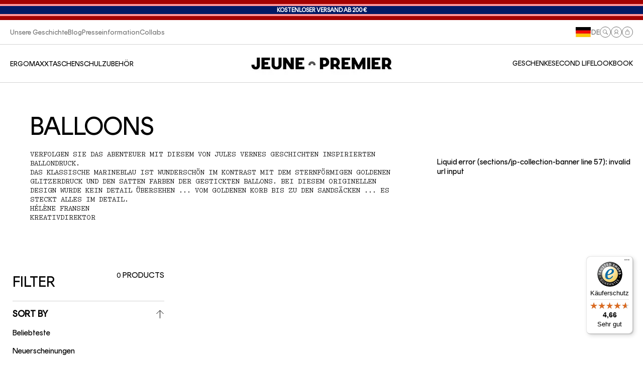

--- FILE ---
content_type: text/html; charset=utf-8
request_url: https://www.jeunepremier.de/collections/balloons
body_size: 61718
content:
<!doctype html> 
<html class="no-js" lang="de">
  <head>
    
      <link rel="preconnect dns-prefetch" href="https://api.config-security.com/" crossorigin>
      <link rel="preconnect dns-prefetch" href="https://conf.config-security.com/" crossorigin>
      <link rel="preconnect dns-prefetch" href="https://triplewhale-pixel.web.app/" crossorigin>
      <script>
    /* >> TriplePixel :: start*/
    window.TriplePixelData={TripleName:"jeune-premier.myshopify.com",ver:"1.9.0"},function(W,H,A,L,E,_,B,N){function O(U,T,P,H,R){void 0===R&&(R=!1),H=new XMLHttpRequest,P?(H.open("POST",U,!0),H.setRequestHeader("Content-Type","application/json")):H.open("GET",U,!0),H.send(JSON.stringify(P||{})),H.onreadystatechange=function(){4===H.readyState&&200===H.status?(R=H.responseText,U.includes(".txt")?eval(R):P||(N[B]=R)):(299<H.status||H.status<200)&&T&&!R&&(R=!0,O(U,T-1))}}if(N=window,!N[H+"sn"]){N[H+"sn"]=1;try{A.setItem(H,1+(0|A.getItem(H)||0)),(E=JSON.parse(A.getItem(H+"U")||"[]")).push(location.href),A.setItem(H+"U",JSON.stringify(E))}catch(e){}var i,m,p;A.getItem('"!nC`')||(_=A,A=N,A[H]||(L=function(){return Date.now().toString(36)+"_"+Math.random().toString(36)},E=A[H]=function(t,e){return"State"==t?E.s:(W=L(),(E._q=E._q||[]).push([W,t,e]),W)},E.s="Installed",E._q=[],E.ch=W,B="configSecurityConfModel",N[B]=1,O("https://conf.config-security.com/model",5),i=L(),m=A[atob("c2NyZWVu")],_.setItem("di_pmt_wt",i),p={id:i,action:"profile",avatar:_.getItem("auth-security_rand_salt_"),time:m[atob("d2lkdGg=")]+":"+m[atob("aGVpZ2h0")],host:A.TriplePixelData.TripleName,url:window.location.href,ref:document.referrer,ver:window.TriplePixelData.ver},O("https://api.config-security.com/",5,p),O("https://triplewhale-pixel.web.app/dot1.9.txt",5)))}}("","TriplePixel",localStorage);
    /* << TriplePixel :: end*/
</script>
    

    <meta charset="utf-8">
    <meta http-equiv="X-UA-Compatible" content="IE=edge">
    <meta name="viewport" content="width=device-width,initial-scale=1">
    <meta name="theme-color" content="">
    <link rel="canonical" href="https://www.jeunepremier.de/collections/balloons">
    <link rel="preconnect" href="https://cdn.shopify.com" crossorigin>

    
<link rel="icon" type="image/png" href="//www.jeunepremier.de/cdn/shop/files/flavvvv.png?v=1708590363&width=32"><script async src="https://track.revend.ai/script?apiKey=8787e76f-63ca-4718-8faf-534264cbf7f9"></script>
    

    
    
      <script defer>
        var loc = window.location.href;
        localStorage.setItem('PrevLocation', loc);
      </script>
    
    
    <title>
      Balloons
 &ndash; Jeune Premier </title>

    
      <meta name="description" content="Verfolgen Sie das Abenteuer mit diesem von Jules Vernes Geschichten inspirierten Ballondruck.  Das klassische Marineblau ist wunderschön im Kontrast mit dem sternförmigen goldenen Glitzerdruck und den satten Farben der gestickten Ballons. Bei diesem originellen Design wurde kein Detail übersehen ... vom goldenen Korb b">
    

    

<meta property="og:site_name" content="Jeune Premier ">
<meta property="og:url" content="https://www.jeunepremier.de/collections/balloons">
<meta property="og:title" content="Balloons">
<meta property="og:type" content="product.group">
<meta property="og:description" content="Verfolgen Sie das Abenteuer mit diesem von Jules Vernes Geschichten inspirierten Ballondruck.  Das klassische Marineblau ist wunderschön im Kontrast mit dem sternförmigen goldenen Glitzerdruck und den satten Farben der gestickten Ballons. Bei diesem originellen Design wurde kein Detail übersehen ... vom goldenen Korb b"><meta property="og:image" content="http://www.jeunepremier.de/cdn/shop/files/Launch_new_collection_ROW_Header_desktop_website_16.png?v=1727879406">
  <meta property="og:image:secure_url" content="https://www.jeunepremier.de/cdn/shop/files/Launch_new_collection_ROW_Header_desktop_website_16.png?v=1727879406">
  <meta property="og:image:width" content="2560">
  <meta property="og:image:height" content="1140"><meta name="twitter:card" content="summary_large_image">
<meta name="twitter:title" content="Balloons">
<meta name="twitter:description" content="Verfolgen Sie das Abenteuer mit diesem von Jules Vernes Geschichten inspirierten Ballondruck.  Das klassische Marineblau ist wunderschön im Kontrast mit dem sternförmigen goldenen Glitzerdruck und den satten Farben der gestickten Ballons. Bei diesem originellen Design wurde kein Detail übersehen ... vom goldenen Korb b">


<!--  Meta tags from theme.liquid file -->



  <meta name="google-site-verification" content="3VzTooUakbd07aSgOC9QLF-Nt17GTJbasyu1ONEQTjs">


<!-- TODO: facebook domain verification needed voor .se --><meta name="facebook-domain-verification" content="mcyqazk3ndxusykuv3rn1f0al9hp4g">

    
<style>
      #zonos {
        display: none;
        right: 20px !important;
        bottom: 20px !important;
      }
      div#zonos{
        z-index: 12 !important;
      }
      #zonos.intl > .z-flag {
        right: 20px !important;
      }

      @media screen and (max-width: 599px) {
        #zonos {
          right: 0px !important;
          bottom: 0px !important;
        }
        #zonos.intl > .z-flag {
          bottom: 20px !important;
        }
      }
      iframe#loyaltylion-beacon-frame {
        z-index: 8 !important;
      }
      .scroll-to-top {
        bottom: 20px;
      }
    </style>

    <link rel="dns-prefetch" href="//use.typekit.net">
    <link rel="dns-prefetch" href="//p.typekit.net">
    <link rel="dns-prefetch" href="//google-analytics.com">
    <link rel="dns-prefetch" href="//www.google-analytics.com">
    <link rel="dns-prefetch" href="//www.google.com">
    <link rel="dns-prefetch" href="//www.google.be">
    <link rel="dns-prefetch" href="//fonts.googleapis.com">
    <link rel="dns-prefetch" href="//fonts.gstatic.com">
    <link rel="dns-prefetch" href="//www.gstatic.com">
    <link rel="dns-prefetch" href="//maps.gstatic.com">
    <link rel="dns-prefetch" href="//maps.google.com">
    <link rel="dns-prefetch" href="//maps.googleapis.com">
    <link rel="dns-prefetch" href="//mt0.googleapis.com">
    <link rel="dns-prefetch" href="//mt1.googleapis.com">
    <link rel="dns-prefetch" href="//app.backinstock.org">
    <link rel="dns-prefetch" href="//forms.soundestlink.com">
    <link rel="dns-prefetch" href="//omnisrc.com">
    <link rel="dns-prefetch" href="//subscribe.esign.eu">
    <link rel="dns-prefetch" href="//connect.facebook.net">
    <link rel="dns-prefetch" href="//stats.g.doubleclick.net">

    <script defer>
      window.extracheckout = `<div class="dynamic-checkout__content" id="dynamic-checkout-cart" data-shopify="dynamic-checkout-cart"> <shopify-accelerated-checkout-cart wallet-configs="[{&quot;supports_subs&quot;:true,&quot;supports_def_opts&quot;:false,&quot;name&quot;:&quot;shop_pay&quot;,&quot;wallet_params&quot;:{&quot;shopId&quot;:7765655629,&quot;merchantName&quot;:&quot;Jeune Premier &quot;,&quot;personalized&quot;:true}},{&quot;supports_subs&quot;:false,&quot;supports_def_opts&quot;:false,&quot;name&quot;:&quot;paypal&quot;,&quot;wallet_params&quot;:{&quot;shopId&quot;:7765655629,&quot;countryCode&quot;:&quot;BE&quot;,&quot;merchantName&quot;:&quot;Jeune Premier &quot;,&quot;phoneRequired&quot;:true,&quot;companyRequired&quot;:false,&quot;shippingType&quot;:&quot;shipping&quot;,&quot;shopifyPaymentsEnabled&quot;:true,&quot;hasManagedSellingPlanState&quot;:null,&quot;requiresBillingAgreement&quot;:false,&quot;merchantId&quot;:&quot;S4TAFPH76GUBG&quot;,&quot;sdkUrl&quot;:&quot;https://www.paypal.com/sdk/js?components=buttons\u0026commit=false\u0026currency=EUR\u0026locale=de_DE\u0026client-id=AfUEYT7nO4BwZQERn9Vym5TbHAG08ptiKa9gm8OARBYgoqiAJIjllRjeIMI4g294KAH1JdTnkzubt1fr\u0026merchant-id=S4TAFPH76GUBG\u0026intent=authorize&quot;}}]" access-token="e349c0895f5b2e6301958a3695d7292c" buyer-country="DE" buyer-locale="de" buyer-currency="EUR" shop-id="7765655629" cart-id="53696dc56a72d84d9bfcc7f27a1dbbe7" enabled-flags="[&quot;d6d12da0&quot;,&quot;ae0f5bf6&quot;]" > <div class="wallet-button-wrapper"> <ul class='wallet-cart-grid wallet-cart-grid--skeleton' role="list" data-shopify-buttoncontainer="true"> <li data-testid='grid-cell' class='wallet-cart-button-container'><div class='wallet-cart-button wallet-cart-button__skeleton' role='button' disabled aria-hidden='true'>&nbsp</div></li><li data-testid='grid-cell' class='wallet-cart-button-container'><div class='wallet-cart-button wallet-cart-button__skeleton' role='button' disabled aria-hidden='true'>&nbsp</div></li> </ul> </div> </shopify-accelerated-checkout-cart> <small id="shopify-buyer-consent" class="hidden" aria-hidden="true" data-consent-type="subscription"> Ein oder mehrere Artikel in deinem Warenkorb ist/sind ein wiederkehrender Kauf oder ein Kauf mit Zahlungsaufschub. Indem ich fortfahre, stimme ich den <span id="shopify-subscription-policy-button">Stornierungsrichtlinie</span> zu und autorisiere Sie, meine Zahlungsmethode zu den auf dieser Seite aufgeführten Preisen, in der Häufigkeit und zu den Terminen zu belasten, bis meine Bestellung ausgeführt wurde oder ich, sofern zulässig, storniere. </small> </div>`;
    </script>

    
      <script defer="defer" src="//www.jeunepremier.de/cdn/shop/t/44/assets/zonos.js?v=80794464047453841471681813686"></script>
      <script defer="defer">
        function znDutyTaxEstimateOnDetailPage() {
          
        }

        function znDutyTaxEstimateOnCartPage() {
          if(window.location.href.indexOf("cart") > -1) {
            zonos.quote({
              items: [
                
              ],
              currencyCode: 'EUR'
            });
          }
        }


        znDutyTaxEstimateOnDetailPage();
        znDutyTaxEstimateOnCartPage();
      </script>

    


    
    <script src="//www.jeunepremier.de/cdn/shop/t/44/assets/jquery-3.6.0.min.js?v=171906937464547811021681895736"></script>
    
    <script src="//www.jeunepremier.de/cdn/shop/t/44/assets/constants.js?v=69032263048807321231708573311" defer="defer"></script>
    <script src="//www.jeunepremier.de/cdn/shop/t/44/assets/pubsub.js?v=162490899887979251708573313" defer="defer"></script>
    <script src="//www.jeunepremier.de/cdn/shop/t/44/assets/global.js?v=60309803369505208831724844532" defer="defer"></script>
    <script src="//www.jeunepremier.de/cdn/shop/t/44/assets/swiper.min.js?v=176492332961067025201711440383" defer="defer"></script>
    <script src="//www.jeunepremier.de/cdn/shop/t/44/assets/swiper-slider.js?v=73985612176887801381708573312" defer="defer"></script>

    <script>window.performance && window.performance.mark && window.performance.mark('shopify.content_for_header.start');</script><meta name="google-site-verification" content="wzN3GGSW2WIFdwC4PthfZvRexDbyROM1EF8fDJ9UBI0">
<meta name="facebook-domain-verification" content="r3jfe2fvsztzlkc9btvx4zqk8fzlz1">
<meta id="shopify-digital-wallet" name="shopify-digital-wallet" content="/7765655629/digital_wallets/dialog">
<meta name="shopify-checkout-api-token" content="e349c0895f5b2e6301958a3695d7292c">
<meta id="in-context-paypal-metadata" data-shop-id="7765655629" data-venmo-supported="false" data-environment="production" data-locale="de_DE" data-paypal-v4="true" data-currency="EUR">
<link rel="alternate" type="application/atom+xml" title="Feed" href="/collections/balloons.atom" />
<link rel="alternate" hreflang="x-default" href="https://www.jeunepremier.com/collections/balloons">
<link rel="alternate" hreflang="de-AT" href="https://www.jeunepremier.at/collections/balloons">
<link rel="alternate" hreflang="en-AT" href="https://www.jeunepremier.at/en/collections/balloons">
<link rel="alternate" hreflang="de-CH" href="https://www.jeunepremier.ch/collections/balloons">
<link rel="alternate" hreflang="fr-CH" href="https://www.jeunepremier.ch/fr/collections/balloons">
<link rel="alternate" hreflang="it-CH" href="https://www.jeunepremier.ch/it/collections/balloons">
<link rel="alternate" hreflang="en-CH" href="https://www.jeunepremier.ch/en/collections/balloons">
<link rel="alternate" hreflang="en-ES" href="https://www.jeunepremier.com/en-es/collections/balloons">
<link rel="alternate" hreflang="en-PT" href="https://www.jeunepremier.com/en-pt/collections/balloons">
<link rel="alternate" hreflang="fr-PT" href="https://www.jeunepremier.com/fr-pt/collections/balloons">
<link rel="alternate" hreflang="fr-FR" href="https://www.jeunepremier.com/fr-fr/collections/balloons">
<link rel="alternate" hreflang="it-IT" href="https://www.jeunepremier.com/it-it/collections/balloons">
<link rel="alternate" hreflang="fr-LU" href="https://www.jeunepremier.com/fr-lu/collections/balloons">
<link rel="alternate" hreflang="de-LU" href="https://www.jeunepremier.com/de-lu/collections/balloons">
<link rel="alternate" hreflang="en-LU" href="https://www.jeunepremier.com/en-lu/collections/balloons">
<link rel="alternate" hreflang="en-PL" href="https://www.jeunepremier.com/en-pl/collections/balloons">
<link rel="alternate" hreflang="de-PL" href="https://www.jeunepremier.com/de-pl/collections/balloons">
<link rel="alternate" hreflang="en-US" href="https://www.jeunepremier.com/en-us/collections/balloons">
<link rel="alternate" hreflang="en-CA" href="https://www.jeunepremier.com/en-ca/collections/balloons">
<link rel="alternate" hreflang="fr-CA" href="https://www.jeunepremier.com/fr-ca/collections/balloons">
<link rel="alternate" hreflang="nl-NL" href="https://www.jeunepremier.com/nl-nl/collections/balloons">
<link rel="alternate" hreflang="en-CZ" href="https://www.jeunepremier.com/en-cz/collections/balloons">
<link rel="alternate" hreflang="ko-KR" href="https://www.jeunepremier.com/ko-ko/collections/balloons">
<link rel="alternate" hreflang="en-BT" href="https://www.jeunepremier.com/en-bt/collections/balloons">
<link rel="alternate" hreflang="nl-BT" href="https://www.jeunepremier.com/nl-bt/collections/balloons">
<link rel="alternate" hreflang="fr-BT" href="https://www.jeunepremier.com/fr-bt/collections/balloons">
<link rel="alternate" hreflang="de-BT" href="https://www.jeunepremier.com/de-bt/collections/balloons">
<link rel="alternate" hreflang="ko-BT" href="https://www.jeunepremier.com/ko-bt/collections/balloons">
<link rel="alternate" hreflang="en-DK" href="https://www.jeunepremier.com/en-dk/collections/balloons">
<link rel="alternate" hreflang="en-NO" href="https://www.jeunepremier.com/en-no/collections/balloons">
<link rel="alternate" hreflang="en-HK" href="https://www.jeunepremier.com/en-hk/collections/balloons">
<link rel="alternate" hreflang="nl-BE" href="https://www.jeunepremier.com/collections/balloons">
<link rel="alternate" hreflang="fr-BE" href="https://www.jeunepremier.com/fr/collections/balloons">
<link rel="alternate" hreflang="de-BE" href="https://www.jeunepremier.com/de/collections/balloons">
<link rel="alternate" hreflang="en-BE" href="https://www.jeunepremier.com/en/collections/balloons">
<link rel="alternate" hreflang="de-DE" href="https://www.jeunepremier.de/collections/balloons">
<link rel="alternate" hreflang="en-DE" href="https://www.jeunepremier.de/en/collections/balloons">
<link rel="alternate" type="application/json+oembed" href="https://www.jeunepremier.de/collections/balloons.oembed">
<script async="async" src="/checkouts/internal/preloads.js?locale=de-DE"></script>
<link rel="preconnect" href="https://shop.app" crossorigin="anonymous">
<script async="async" src="https://shop.app/checkouts/internal/preloads.js?locale=de-DE&shop_id=7765655629" crossorigin="anonymous"></script>
<script id="apple-pay-shop-capabilities" type="application/json">{"shopId":7765655629,"countryCode":"BE","currencyCode":"EUR","merchantCapabilities":["supports3DS"],"merchantId":"gid:\/\/shopify\/Shop\/7765655629","merchantName":"Jeune Premier ","requiredBillingContactFields":["postalAddress","email","phone"],"requiredShippingContactFields":["postalAddress","email","phone"],"shippingType":"shipping","supportedNetworks":["visa","maestro","masterCard","amex"],"total":{"type":"pending","label":"Jeune Premier ","amount":"1.00"},"shopifyPaymentsEnabled":true,"supportsSubscriptions":true}</script>
<script id="shopify-features" type="application/json">{"accessToken":"e349c0895f5b2e6301958a3695d7292c","betas":["rich-media-storefront-analytics"],"domain":"www.jeunepremier.de","predictiveSearch":true,"shopId":7765655629,"locale":"de"}</script>
<script>var Shopify = Shopify || {};
Shopify.shop = "jeune-premier.myshopify.com";
Shopify.locale = "de";
Shopify.currency = {"active":"EUR","rate":"1.0"};
Shopify.country = "DE";
Shopify.theme = {"name":"JeunePremier-secondPhase\/main","id":120850120781,"schema_name":"Dawn","schema_version":"2.5.0","theme_store_id":null,"role":"main"};
Shopify.theme.handle = "null";
Shopify.theme.style = {"id":null,"handle":null};
Shopify.cdnHost = "www.jeunepremier.de/cdn";
Shopify.routes = Shopify.routes || {};
Shopify.routes.root = "/";</script>
<script type="module">!function(o){(o.Shopify=o.Shopify||{}).modules=!0}(window);</script>
<script>!function(o){function n(){var o=[];function n(){o.push(Array.prototype.slice.apply(arguments))}return n.q=o,n}var t=o.Shopify=o.Shopify||{};t.loadFeatures=n(),t.autoloadFeatures=n()}(window);</script>
<script>
  window.ShopifyPay = window.ShopifyPay || {};
  window.ShopifyPay.apiHost = "shop.app\/pay";
  window.ShopifyPay.redirectState = null;
</script>
<script id="shop-js-analytics" type="application/json">{"pageType":"collection"}</script>
<script defer="defer" async type="module" src="//www.jeunepremier.de/cdn/shopifycloud/shop-js/modules/v2/client.init-shop-cart-sync_e98Ab_XN.de.esm.js"></script>
<script defer="defer" async type="module" src="//www.jeunepremier.de/cdn/shopifycloud/shop-js/modules/v2/chunk.common_Pcw9EP95.esm.js"></script>
<script defer="defer" async type="module" src="//www.jeunepremier.de/cdn/shopifycloud/shop-js/modules/v2/chunk.modal_CzmY4ZhL.esm.js"></script>
<script type="module">
  await import("//www.jeunepremier.de/cdn/shopifycloud/shop-js/modules/v2/client.init-shop-cart-sync_e98Ab_XN.de.esm.js");
await import("//www.jeunepremier.de/cdn/shopifycloud/shop-js/modules/v2/chunk.common_Pcw9EP95.esm.js");
await import("//www.jeunepremier.de/cdn/shopifycloud/shop-js/modules/v2/chunk.modal_CzmY4ZhL.esm.js");

  window.Shopify.SignInWithShop?.initShopCartSync?.({"fedCMEnabled":true,"windoidEnabled":true});

</script>
<script>
  window.Shopify = window.Shopify || {};
  if (!window.Shopify.featureAssets) window.Shopify.featureAssets = {};
  window.Shopify.featureAssets['shop-js'] = {"shop-cart-sync":["modules/v2/client.shop-cart-sync_DazCVyJ3.de.esm.js","modules/v2/chunk.common_Pcw9EP95.esm.js","modules/v2/chunk.modal_CzmY4ZhL.esm.js"],"init-fed-cm":["modules/v2/client.init-fed-cm_D0AulfmK.de.esm.js","modules/v2/chunk.common_Pcw9EP95.esm.js","modules/v2/chunk.modal_CzmY4ZhL.esm.js"],"shop-cash-offers":["modules/v2/client.shop-cash-offers_BISyWFEA.de.esm.js","modules/v2/chunk.common_Pcw9EP95.esm.js","modules/v2/chunk.modal_CzmY4ZhL.esm.js"],"shop-login-button":["modules/v2/client.shop-login-button_D_c1vx_E.de.esm.js","modules/v2/chunk.common_Pcw9EP95.esm.js","modules/v2/chunk.modal_CzmY4ZhL.esm.js"],"pay-button":["modules/v2/client.pay-button_CHADzJ4g.de.esm.js","modules/v2/chunk.common_Pcw9EP95.esm.js","modules/v2/chunk.modal_CzmY4ZhL.esm.js"],"shop-button":["modules/v2/client.shop-button_CQnD2U3v.de.esm.js","modules/v2/chunk.common_Pcw9EP95.esm.js","modules/v2/chunk.modal_CzmY4ZhL.esm.js"],"avatar":["modules/v2/client.avatar_BTnouDA3.de.esm.js"],"init-windoid":["modules/v2/client.init-windoid_CmA0-hrC.de.esm.js","modules/v2/chunk.common_Pcw9EP95.esm.js","modules/v2/chunk.modal_CzmY4ZhL.esm.js"],"init-shop-for-new-customer-accounts":["modules/v2/client.init-shop-for-new-customer-accounts_BCzC_Mib.de.esm.js","modules/v2/client.shop-login-button_D_c1vx_E.de.esm.js","modules/v2/chunk.common_Pcw9EP95.esm.js","modules/v2/chunk.modal_CzmY4ZhL.esm.js"],"init-shop-email-lookup-coordinator":["modules/v2/client.init-shop-email-lookup-coordinator_DYzOit4u.de.esm.js","modules/v2/chunk.common_Pcw9EP95.esm.js","modules/v2/chunk.modal_CzmY4ZhL.esm.js"],"init-shop-cart-sync":["modules/v2/client.init-shop-cart-sync_e98Ab_XN.de.esm.js","modules/v2/chunk.common_Pcw9EP95.esm.js","modules/v2/chunk.modal_CzmY4ZhL.esm.js"],"shop-toast-manager":["modules/v2/client.shop-toast-manager_Bc-1elH8.de.esm.js","modules/v2/chunk.common_Pcw9EP95.esm.js","modules/v2/chunk.modal_CzmY4ZhL.esm.js"],"init-customer-accounts":["modules/v2/client.init-customer-accounts_CqlRHmZs.de.esm.js","modules/v2/client.shop-login-button_D_c1vx_E.de.esm.js","modules/v2/chunk.common_Pcw9EP95.esm.js","modules/v2/chunk.modal_CzmY4ZhL.esm.js"],"init-customer-accounts-sign-up":["modules/v2/client.init-customer-accounts-sign-up_DZmBw6yB.de.esm.js","modules/v2/client.shop-login-button_D_c1vx_E.de.esm.js","modules/v2/chunk.common_Pcw9EP95.esm.js","modules/v2/chunk.modal_CzmY4ZhL.esm.js"],"shop-follow-button":["modules/v2/client.shop-follow-button_Cx-w7rSq.de.esm.js","modules/v2/chunk.common_Pcw9EP95.esm.js","modules/v2/chunk.modal_CzmY4ZhL.esm.js"],"checkout-modal":["modules/v2/client.checkout-modal_Djjmh8qM.de.esm.js","modules/v2/chunk.common_Pcw9EP95.esm.js","modules/v2/chunk.modal_CzmY4ZhL.esm.js"],"shop-login":["modules/v2/client.shop-login_DMZMgoZf.de.esm.js","modules/v2/chunk.common_Pcw9EP95.esm.js","modules/v2/chunk.modal_CzmY4ZhL.esm.js"],"lead-capture":["modules/v2/client.lead-capture_SqejaEd8.de.esm.js","modules/v2/chunk.common_Pcw9EP95.esm.js","modules/v2/chunk.modal_CzmY4ZhL.esm.js"],"payment-terms":["modules/v2/client.payment-terms_DUeEqFTJ.de.esm.js","modules/v2/chunk.common_Pcw9EP95.esm.js","modules/v2/chunk.modal_CzmY4ZhL.esm.js"]};
</script>
<script>(function() {
  var isLoaded = false;
  function asyncLoad() {
    if (isLoaded) return;
    isLoaded = true;
    var urls = ["https:\/\/static.klaviyo.com\/onsite\/js\/klaviyo.js?company_id=Y2FYNw\u0026shop=jeune-premier.myshopify.com","https:\/\/tseish-app.connect.trustedshops.com\/esc.js?apiBaseUrl=aHR0cHM6Ly90c2Vpc2gtYXBwLmNvbm5lY3QudHJ1c3RlZHNob3BzLmNvbQ==\u0026instanceId=amV1bmUtcHJlbWllci5teXNob3BpZnkuY29t\u0026shop=jeune-premier.myshopify.com","\/\/backinstock.useamp.com\/widget\/15844_1767154285.js?category=bis\u0026v=6\u0026shop=jeune-premier.myshopify.com"];
    for (var i = 0; i < urls.length; i++) {
      var s = document.createElement('script');
      s.type = 'text/javascript';
      s.async = true;
      s.src = urls[i];
      var x = document.getElementsByTagName('script')[0];
      x.parentNode.insertBefore(s, x);
    }
  };
  if(window.attachEvent) {
    window.attachEvent('onload', asyncLoad);
  } else {
    window.addEventListener('load', asyncLoad, false);
  }
})();</script>
<script id="__st">var __st={"a":7765655629,"offset":3600,"reqid":"25da564a-691e-45d9-9c46-a89c8fa7814c-1769496620","pageurl":"www.jeunepremier.de\/collections\/balloons","u":"fdc36d375768","p":"collection","rtyp":"collection","rid":263955185741};</script>
<script>window.ShopifyPaypalV4VisibilityTracking = true;</script>
<script id="captcha-bootstrap">!function(){'use strict';const t='contact',e='account',n='new_comment',o=[[t,t],['blogs',n],['comments',n],[t,'customer']],c=[[e,'customer_login'],[e,'guest_login'],[e,'recover_customer_password'],[e,'create_customer']],r=t=>t.map((([t,e])=>`form[action*='/${t}']:not([data-nocaptcha='true']) input[name='form_type'][value='${e}']`)).join(','),a=t=>()=>t?[...document.querySelectorAll(t)].map((t=>t.form)):[];function s(){const t=[...o],e=r(t);return a(e)}const i='password',u='form_key',d=['recaptcha-v3-token','g-recaptcha-response','h-captcha-response',i],f=()=>{try{return window.sessionStorage}catch{return}},m='__shopify_v',_=t=>t.elements[u];function p(t,e,n=!1){try{const o=window.sessionStorage,c=JSON.parse(o.getItem(e)),{data:r}=function(t){const{data:e,action:n}=t;return t[m]||n?{data:e,action:n}:{data:t,action:n}}(c);for(const[e,n]of Object.entries(r))t.elements[e]&&(t.elements[e].value=n);n&&o.removeItem(e)}catch(o){console.error('form repopulation failed',{error:o})}}const l='form_type',E='cptcha';function T(t){t.dataset[E]=!0}const w=window,h=w.document,L='Shopify',v='ce_forms',y='captcha';let A=!1;((t,e)=>{const n=(g='f06e6c50-85a8-45c8-87d0-21a2b65856fe',I='https://cdn.shopify.com/shopifycloud/storefront-forms-hcaptcha/ce_storefront_forms_captcha_hcaptcha.v1.5.2.iife.js',D={infoText:'Durch hCaptcha geschützt',privacyText:'Datenschutz',termsText:'Allgemeine Geschäftsbedingungen'},(t,e,n)=>{const o=w[L][v],c=o.bindForm;if(c)return c(t,g,e,D).then(n);var r;o.q.push([[t,g,e,D],n]),r=I,A||(h.body.append(Object.assign(h.createElement('script'),{id:'captcha-provider',async:!0,src:r})),A=!0)});var g,I,D;w[L]=w[L]||{},w[L][v]=w[L][v]||{},w[L][v].q=[],w[L][y]=w[L][y]||{},w[L][y].protect=function(t,e){n(t,void 0,e),T(t)},Object.freeze(w[L][y]),function(t,e,n,w,h,L){const[v,y,A,g]=function(t,e,n){const i=e?o:[],u=t?c:[],d=[...i,...u],f=r(d),m=r(i),_=r(d.filter((([t,e])=>n.includes(e))));return[a(f),a(m),a(_),s()]}(w,h,L),I=t=>{const e=t.target;return e instanceof HTMLFormElement?e:e&&e.form},D=t=>v().includes(t);t.addEventListener('submit',(t=>{const e=I(t);if(!e)return;const n=D(e)&&!e.dataset.hcaptchaBound&&!e.dataset.recaptchaBound,o=_(e),c=g().includes(e)&&(!o||!o.value);(n||c)&&t.preventDefault(),c&&!n&&(function(t){try{if(!f())return;!function(t){const e=f();if(!e)return;const n=_(t);if(!n)return;const o=n.value;o&&e.removeItem(o)}(t);const e=Array.from(Array(32),(()=>Math.random().toString(36)[2])).join('');!function(t,e){_(t)||t.append(Object.assign(document.createElement('input'),{type:'hidden',name:u})),t.elements[u].value=e}(t,e),function(t,e){const n=f();if(!n)return;const o=[...t.querySelectorAll(`input[type='${i}']`)].map((({name:t})=>t)),c=[...d,...o],r={};for(const[a,s]of new FormData(t).entries())c.includes(a)||(r[a]=s);n.setItem(e,JSON.stringify({[m]:1,action:t.action,data:r}))}(t,e)}catch(e){console.error('failed to persist form',e)}}(e),e.submit())}));const S=(t,e)=>{t&&!t.dataset[E]&&(n(t,e.some((e=>e===t))),T(t))};for(const o of['focusin','change'])t.addEventListener(o,(t=>{const e=I(t);D(e)&&S(e,y())}));const B=e.get('form_key'),M=e.get(l),P=B&&M;t.addEventListener('DOMContentLoaded',(()=>{const t=y();if(P)for(const e of t)e.elements[l].value===M&&p(e,B);[...new Set([...A(),...v().filter((t=>'true'===t.dataset.shopifyCaptcha))])].forEach((e=>S(e,t)))}))}(h,new URLSearchParams(w.location.search),n,t,e,['guest_login'])})(!0,!0)}();</script>
<script integrity="sha256-4kQ18oKyAcykRKYeNunJcIwy7WH5gtpwJnB7kiuLZ1E=" data-source-attribution="shopify.loadfeatures" defer="defer" src="//www.jeunepremier.de/cdn/shopifycloud/storefront/assets/storefront/load_feature-a0a9edcb.js" crossorigin="anonymous"></script>
<script crossorigin="anonymous" defer="defer" src="//www.jeunepremier.de/cdn/shopifycloud/storefront/assets/shopify_pay/storefront-65b4c6d7.js?v=20250812"></script>
<script data-source-attribution="shopify.dynamic_checkout.dynamic.init">var Shopify=Shopify||{};Shopify.PaymentButton=Shopify.PaymentButton||{isStorefrontPortableWallets:!0,init:function(){window.Shopify.PaymentButton.init=function(){};var t=document.createElement("script");t.src="https://www.jeunepremier.de/cdn/shopifycloud/portable-wallets/latest/portable-wallets.de.js",t.type="module",document.head.appendChild(t)}};
</script>
<script data-source-attribution="shopify.dynamic_checkout.buyer_consent">
  function portableWalletsHideBuyerConsent(e){var t=document.getElementById("shopify-buyer-consent"),n=document.getElementById("shopify-subscription-policy-button");t&&n&&(t.classList.add("hidden"),t.setAttribute("aria-hidden","true"),n.removeEventListener("click",e))}function portableWalletsShowBuyerConsent(e){var t=document.getElementById("shopify-buyer-consent"),n=document.getElementById("shopify-subscription-policy-button");t&&n&&(t.classList.remove("hidden"),t.removeAttribute("aria-hidden"),n.addEventListener("click",e))}window.Shopify?.PaymentButton&&(window.Shopify.PaymentButton.hideBuyerConsent=portableWalletsHideBuyerConsent,window.Shopify.PaymentButton.showBuyerConsent=portableWalletsShowBuyerConsent);
</script>
<script>
  function portableWalletsCleanup(e){e&&e.src&&console.error("Failed to load portable wallets script "+e.src);var t=document.querySelectorAll("shopify-accelerated-checkout .shopify-payment-button__skeleton, shopify-accelerated-checkout-cart .wallet-cart-button__skeleton"),e=document.getElementById("shopify-buyer-consent");for(let e=0;e<t.length;e++)t[e].remove();e&&e.remove()}function portableWalletsNotLoadedAsModule(e){e instanceof ErrorEvent&&"string"==typeof e.message&&e.message.includes("import.meta")&&"string"==typeof e.filename&&e.filename.includes("portable-wallets")&&(window.removeEventListener("error",portableWalletsNotLoadedAsModule),window.Shopify.PaymentButton.failedToLoad=e,"loading"===document.readyState?document.addEventListener("DOMContentLoaded",window.Shopify.PaymentButton.init):window.Shopify.PaymentButton.init())}window.addEventListener("error",portableWalletsNotLoadedAsModule);
</script>

<script type="module" src="https://www.jeunepremier.de/cdn/shopifycloud/portable-wallets/latest/portable-wallets.de.js" onError="portableWalletsCleanup(this)" crossorigin="anonymous"></script>
<script nomodule>
  document.addEventListener("DOMContentLoaded", portableWalletsCleanup);
</script>

<link id="shopify-accelerated-checkout-styles" rel="stylesheet" media="screen" href="https://www.jeunepremier.de/cdn/shopifycloud/portable-wallets/latest/accelerated-checkout-backwards-compat.css" crossorigin="anonymous">
<style id="shopify-accelerated-checkout-cart">
        #shopify-buyer-consent {
  margin-top: 1em;
  display: inline-block;
  width: 100%;
}

#shopify-buyer-consent.hidden {
  display: none;
}

#shopify-subscription-policy-button {
  background: none;
  border: none;
  padding: 0;
  text-decoration: underline;
  font-size: inherit;
  cursor: pointer;
}

#shopify-subscription-policy-button::before {
  box-shadow: none;
}

      </style>
<script id="sections-script" data-sections="jp-header-new" defer="defer" src="//www.jeunepremier.de/cdn/shop/t/44/compiled_assets/scripts.js?v=151740"></script>
<script>window.performance && window.performance.mark && window.performance.mark('shopify.content_for_header.end');</script>

    <style data-shopify>
        :root {
        
          --font-family-primary: "Rund Display",  sans-serif;
          --font-family-secondary: "Fantabular MVB", sans-serif;
        

        --color-base-text: 18, 18, 18;
        --color-shadow: 18, 18, 18;
        --color-base-background-1: 255, 255, 255;
        --color-base-background-2: 243, 243, 243;
        --color-base-solid-button-labels: 255, 255, 255;
        --color-base-outline-button-labels: 18, 18, 18;
        --color-base-accent-1: 18, 18, 18;
        --color-base-accent-2: 51, 79, 180;
        --payment-terms-background-color: #FFFFFF;

        --gradient-base-background-1: #FFFFFF;
        --gradient-base-background-2: #F3F3F3;
        --gradient-base-accent-1: #121212;
        --gradient-base-accent-2: #334FB4;

        --media-padding: px;
        --media-border-opacity: 0.05;
        --media-border-width: 1px;
        --media-radius: 0px;
        --media-shadow-opacity: 0.0;
        --media-shadow-horizontal-offset: 0px;
        --media-shadow-vertical-offset: 0px;
        --media-shadow-blur-radius: 0px;

        --page-width: 160rem;
        --page-width-margin: 0rem;

        --card-image-padding: 0.0rem;
        --card-corner-radius: 0.0rem;
        --card-text-alignment: left;
        --card-border-width: 0.1rem;
        --card-border-opacity: 0.1;
        --card-shadow-opacity: 0.1;
        --card-shadow-horizontal-offset: 0.0rem;
        --card-shadow-vertical-offset: 0.0rem;
        --card-shadow-blur-radius: 0.0rem;

        --badge-corner-radius: 4.0rem;

        --popup-border-width: 1px;
        --popup-border-opacity: 0.1;
        --popup-corner-radius: 0px;
        --popup-shadow-opacity: 0.0;
        --popup-shadow-horizontal-offset: 0px;
        --popup-shadow-vertical-offset: 0px;
        --popup-shadow-blur-radius: 0px;

        --drawer-border-width: 1px;
        --drawer-border-opacity: 0.1;
        --drawer-shadow-opacity: 0.0;
        --drawer-shadow-horizontal-offset: 0px;
        --drawer-shadow-vertical-offset: 0px;
        --drawer-shadow-blur-radius: 0px;

        --spacing-sections-desktop: 0px;
        --spacing-sections-mobile: 0px;

        --grid-desktop-vertical-spacing: 8px;
        --grid-desktop-horizontal-spacing: 8px;
        --grid-mobile-vertical-spacing: 4px;
        --grid-mobile-horizontal-spacing: 4px;

        --text-boxes-border-opacity: 0.0;
        --text-boxes-border-width: 0px;
        --text-boxes-radius: 0px;
        --text-boxes-shadow-opacity: 0.0;
        --text-boxes-shadow-horizontal-offset: 0px;
        --text-boxes-shadow-vertical-offset: 0px;
        --text-boxes-shadow-blur-radius: 0px;

        --buttons-radius: 0px;
        --buttons-radius-outset: 0px;
        --buttons-border-width: 1px;
        --buttons-border-opacity: 1.0;
        --buttons-shadow-opacity: 0.0;
        --buttons-shadow-horizontal-offset: 0px;
        --buttons-shadow-vertical-offset: 0px;
        --buttons-shadow-blur-radius: 0px;
        --buttons-border-offset: 0px;

        --inputs-radius: 0px;
        --inputs-border-width: 1px;
        --inputs-border-opacity: 0.55;
        --inputs-shadow-opacity: 0.0;
        --inputs-shadow-horizontal-offset: 0px;
        --inputs-margin-offset: 0px;
        --inputs-shadow-vertical-offset: 0px;
        --inputs-shadow-blur-radius: 0px;
        --inputs-radius-outset: 0px;

        --variant-pills-radius: 40px;
        --variant-pills-border-width: 1px;
        --variant-pills-border-opacity: 0.55;
        --variant-pills-shadow-opacity: 0.0;
        --variant-pills-shadow-horizontal-offset: 0px;
        --variant-pills-shadow-vertical-offset: 0px;
        --variant-pills-shadow-blur-radius: 0px;

        --dd-color-first: #333333;
        --dd-color-second: #C5AF88;
        --dd-color-third: #E8DFCF;
        --dd-color-fourth: #F9F7F3;
        --dd-color-fifth: #D4A589;
        --dd-color-sixth: #FFFFFF;
        --dd-color-seventh: #AA8E62;
      }
    </style>

    <link rel="preconnect" href="https://fonts.googleapis.com">
    <link rel="preconnect" href="https://fonts.gstatic.com" crossorigin>

    <link href="//www.jeunepremier.de/cdn/shop/t/44/assets/main.css?v=66528511882272859931724844538" rel="stylesheet" type="text/css" media="all" />
    <link href="//www.jeunepremier.de/cdn/shop/t/44/assets/swiper.css?v=102766236931218105741711440382" rel="stylesheet" type="text/css" media="all" />
    <link href="//www.jeunepremier.de/cdn/shop/t/44/assets/country-flag.css?v=78644044509046474471708573312" rel="stylesheet" type="text/css" media="all" />
<link
        rel="stylesheet"
        href="//www.jeunepremier.de/cdn/shop/t/44/assets/component-predictive-search.css?v=44480207304181640911708598385"
        media="print"
        onload="this.media='all'"
      ><!-- MouseFlow Tracking Code Starts -->
    <script type="text/javascript" defer="defer">
      window._mfq = window._mfq || [];
      (function () {
        var mf = document.createElement('script');
        mf.type = 'text/javascript';
        mf.defer = true;
        mf.src = '//cdn.mouseflow.com/projects/8809549d-ca33-485f-97ad-e8fff995d483.js';
        document.getElementsByTagName('head')[0].appendChild(mf);
      })();
    </script>
    <!-- MouseFlow Tracking Code Ends -->

    <script>
      document.documentElement.className = document.documentElement.className.replace('no-js', 'js');
    </script>
    <script src="//www.jeunepremier.de/cdn/shop/t/44/assets/lozad.js?v=124529649371197533181677043157" defer="defer"></script>
    <script src="//www.jeunepremier.de/cdn/shop/t/44/assets/general-theme.js?v=150371894316952469511708573316" defer="defer"></script>
    <script>
      function setIntervalX(callback, delay, repetitions) {
        var x = 0;
        var intervalID = window.setInterval(function () {
          callback();

          if (++x === repetitions) {
            window.clearInterval(intervalID);
          }
        }, delay);
      }
    </script>
    
    
  <!-- BEGIN app block: shopify://apps/pandectes-gdpr/blocks/banner/58c0baa2-6cc1-480c-9ea6-38d6d559556a -->
  
    
      <!-- TCF is active, scripts are loaded above -->
      
      <script>
        
          window.PandectesSettings = {"store":{"id":7765655629,"plan":"basic","theme":"JeunePremier-secondPhase/main","primaryLocale":"en","adminMode":false,"headless":false,"storefrontRootDomain":"","checkoutRootDomain":"","storefrontAccessToken":""},"tsPublished":1748268197,"declaration":{"showPurpose":false,"showProvider":false,"declIntroText":"We use cookies to optimize website functionality, analyze the performance, and provide personalized experience to you. Some cookies are essential to make the website operate and function correctly. Those cookies cannot be disabled. In this window you can manage your preference of cookies.","showDateGenerated":true},"language":{"unpublished":[],"languageMode":"Single","fallbackLanguage":"en","languageDetection":"browser","languagesSupported":[]},"texts":{"managed":{"headerText":{"en":"We respect your privacy"},"consentText":{"en":"This website uses cookies to ensure you get the best experience."},"linkText":{"en":"Learn more"},"imprintText":{"en":"Imprint"},"googleLinkText":{"en":"Google's Privacy Terms"},"allowButtonText":{"en":"Accept"},"denyButtonText":{"en":"Decline"},"dismissButtonText":{"en":"Ok"},"leaveSiteButtonText":{"en":"Leave this site"},"preferencesButtonText":{"en":"Preferences"},"cookiePolicyText":{"en":"Cookie policy"},"preferencesPopupTitleText":{"en":"Manage consent preferences"},"preferencesPopupIntroText":{"en":"We use cookies to optimize website functionality, analyze the performance, and provide personalized experience to you. Some cookies are essential to make the website operate and function correctly. Those cookies cannot be disabled. In this window you can manage your preference of cookies."},"preferencesPopupSaveButtonText":{"en":"Save preferences"},"preferencesPopupCloseButtonText":{"en":"Close"},"preferencesPopupAcceptAllButtonText":{"en":"Accept all"},"preferencesPopupRejectAllButtonText":{"en":"Reject all"},"cookiesDetailsText":{"en":"Cookies details"},"preferencesPopupAlwaysAllowedText":{"en":"Always allowed"},"accessSectionParagraphText":{"en":"You have the right to request access to your data at any time."},"accessSectionTitleText":{"en":"Data portability"},"accessSectionAccountInfoActionText":{"en":"Personal data"},"accessSectionDownloadReportActionText":{"en":"Request export"},"accessSectionGDPRRequestsActionText":{"en":"Data subject requests"},"accessSectionOrdersRecordsActionText":{"en":"Orders"},"rectificationSectionParagraphText":{"en":"You have the right to request your data to be updated whenever you think it is appropriate."},"rectificationSectionTitleText":{"en":"Data Rectification"},"rectificationCommentPlaceholder":{"en":"Describe what you want to be updated"},"rectificationCommentValidationError":{"en":"Comment is required"},"rectificationSectionEditAccountActionText":{"en":"Request an update"},"erasureSectionTitleText":{"en":"Right to be forgotten"},"erasureSectionParagraphText":{"en":"You have the right to ask all your data to be erased. After that, you will no longer be able to access your account."},"erasureSectionRequestDeletionActionText":{"en":"Request personal data deletion"},"consentDate":{"en":"Consent date"},"consentId":{"en":"Consent ID"},"consentSectionChangeConsentActionText":{"en":"Change consent preference"},"consentSectionConsentedText":{"en":"You consented to the cookies policy of this website on"},"consentSectionNoConsentText":{"en":"You have not consented to the cookies policy of this website."},"consentSectionTitleText":{"en":"Your cookie consent"},"consentStatus":{"en":"Consent preference"},"confirmationFailureMessage":{"en":"Your request was not verified. Please try again and if problem persists, contact store owner for assistance"},"confirmationFailureTitle":{"en":"A problem occurred"},"confirmationSuccessMessage":{"en":"We will soon get back to you as to your request."},"confirmationSuccessTitle":{"en":"Your request is verified"},"guestsSupportEmailFailureMessage":{"en":"Your request was not submitted. Please try again and if problem persists, contact store owner for assistance."},"guestsSupportEmailFailureTitle":{"en":"A problem occurred"},"guestsSupportEmailPlaceholder":{"en":"E-mail address"},"guestsSupportEmailSuccessMessage":{"en":"If you are registered as a customer of this store, you will soon receive an email with instructions on how to proceed."},"guestsSupportEmailSuccessTitle":{"en":"Thank you for your request"},"guestsSupportEmailValidationError":{"en":"Email is not valid"},"guestsSupportInfoText":{"en":"Please login with your customer account to further proceed."},"submitButton":{"en":"Submit"},"submittingButton":{"en":"Submitting..."},"cancelButton":{"en":"Cancel"},"declIntroText":{"en":"We use cookies to optimize website functionality, analyze the performance, and provide personalized experience to you. Some cookies are essential to make the website operate and function correctly. Those cookies cannot be disabled. In this window you can manage your preference of cookies."},"declName":{"en":"Name"},"declPurpose":{"en":"Purpose"},"declType":{"en":"Type"},"declRetention":{"en":"Retention"},"declProvider":{"en":"Provider"},"declFirstParty":{"en":"First-party"},"declThirdParty":{"en":"Third-party"},"declSeconds":{"en":"seconds"},"declMinutes":{"en":"minutes"},"declHours":{"en":"hours"},"declDays":{"en":"days"},"declMonths":{"en":"months"},"declYears":{"en":"years"},"declSession":{"en":"Session"},"declDomain":{"en":"Domain"},"declPath":{"en":"Path"}},"categories":{"strictlyNecessaryCookiesTitleText":{"en":"Strictly necessary cookies"},"strictlyNecessaryCookiesDescriptionText":{"en":"These cookies are essential in order to enable you to move around the website and use its features, such as accessing secure areas of the website. The website cannot function properly without these cookies."},"functionalityCookiesTitleText":{"en":"Functional cookies"},"functionalityCookiesDescriptionText":{"en":"These cookies enable the site to provide enhanced functionality and personalisation. They may be set by us or by third party providers whose services we have added to our pages. If you do not allow these cookies then some or all of these services may not function properly."},"performanceCookiesTitleText":{"en":"Performance cookies"},"performanceCookiesDescriptionText":{"en":"These cookies enable us to monitor and improve the performance of our website. For example, they allow us to count visits, identify traffic sources and see which parts of the site are most popular."},"targetingCookiesTitleText":{"en":"Targeting cookies"},"targetingCookiesDescriptionText":{"en":"These cookies may be set through our site by our advertising partners. They may be used by those companies to build a profile of your interests and show you relevant adverts on other sites.    They do not store directly personal information, but are based on uniquely identifying your browser and internet device. If you do not allow these cookies, you will experience less targeted advertising."},"unclassifiedCookiesTitleText":{"en":"Unclassified cookies"},"unclassifiedCookiesDescriptionText":{"en":"Unclassified cookies are cookies that we are in the process of classifying, together with the providers of individual cookies."}},"auto":{}},"library":{"previewMode":false,"fadeInTimeout":0,"defaultBlocked":7,"showLink":true,"showImprintLink":false,"showGoogleLink":false,"enabled":true,"cookie":{"expiryDays":365,"secure":true,"domain":""},"dismissOnScroll":false,"dismissOnWindowClick":false,"dismissOnTimeout":false,"palette":{"popup":{"background":"#FFFFFF","backgroundForCalculations":{"a":1,"b":255,"g":255,"r":255},"text":"#000000"},"button":{"background":"transparent","backgroundForCalculations":{"a":1,"b":255,"g":255,"r":255},"text":"#000000","textForCalculation":{"a":1,"b":0,"g":0,"r":0},"border":"#000000"}},"content":{"href":"https://jeune-premier.myshopify.com/policies/privacy-policy","imprintHref":"/","close":"&#10005;","target":"","logo":"<img class=\"cc-banner-logo\" style=\"max-height: 40px;\" src=\"https://jeune-premier.myshopify.com/cdn/shop/files/pandectes-banner-logo.png\" alt=\"logo\" />"},"window":"<div role=\"dialog\" aria-live=\"polite\" aria-label=\"cookieconsent\" aria-describedby=\"cookieconsent:desc\" id=\"pandectes-banner\" class=\"cc-window-wrapper cc-top-wrapper\"><div class=\"pd-cookie-banner-window cc-window {{classes}}\"><!--googleoff: all-->{{children}}<!--googleon: all--></div></div>","compliance":{"opt-both":"<div class=\"cc-compliance cc-highlight\">{{deny}}{{allow}}</div>"},"type":"opt-both","layouts":{"basic":"{{logo}}{{messagelink}}{{compliance}}{{close}}"},"position":"top","theme":"wired","revokable":true,"animateRevokable":false,"revokableReset":false,"revokableLogoUrl":"https://jeune-premier.myshopify.com/cdn/shop/files/pandectes-reopen-logo.png","revokablePlacement":"bottom-left","revokableMarginHorizontal":15,"revokableMarginVertical":15,"static":false,"autoAttach":true,"hasTransition":true,"blacklistPage":[""],"elements":{"close":"<button aria-label=\"close\" type=\"button\" tabindex=\"0\" class=\"cc-close\">{{close}}</button>","dismiss":"<button type=\"button\" tabindex=\"0\" class=\"cc-btn cc-btn-decision cc-dismiss\">{{dismiss}}</button>","allow":"<button type=\"button\" tabindex=\"0\" class=\"cc-btn cc-btn-decision cc-allow\">{{allow}}</button>","deny":"<button type=\"button\" tabindex=\"0\" class=\"cc-btn cc-btn-decision cc-deny\">{{deny}}</button>","preferences":"<button tabindex=\"0\" type=\"button\" class=\"cc-btn cc-settings\" onclick=\"Pandectes.fn.openPreferences()\">{{preferences}}</button>"}},"geolocation":{"brOnly":false,"caOnly":false,"chOnly":false,"euOnly":false,"jpOnly":false,"thOnly":false,"canadaOnly":false,"globalVisibility":true},"dsr":{"guestsSupport":false,"accessSectionDownloadReportAuto":false},"banner":{"resetTs":1709041407,"extraCss":"        .cc-banner-logo {max-width: 24em!important;}    @media(min-width: 768px) {.cc-window.cc-floating{max-width: 24em!important;width: 24em!important;}}    .cc-message, .pd-cookie-banner-window .cc-header, .cc-logo {text-align: left}    .cc-window-wrapper{z-index: 2147483647;}    .cc-window{z-index: 2147483647;font-family: inherit;}    .pd-cookie-banner-window .cc-header{font-family: inherit;}    .pd-cp-ui{font-family: inherit; background-color: #FFFFFF;color:#000000;}    button.pd-cp-btn, a.pd-cp-btn{}    input + .pd-cp-preferences-slider{background-color: rgba(0, 0, 0, 0.3)}    .pd-cp-scrolling-section::-webkit-scrollbar{background-color: rgba(0, 0, 0, 0.3)}    input:checked + .pd-cp-preferences-slider{background-color: rgba(0, 0, 0, 1)}    .pd-cp-scrolling-section::-webkit-scrollbar-thumb {background-color: rgba(0, 0, 0, 1)}    .pd-cp-ui-close{color:#000000;}    .pd-cp-preferences-slider:before{background-color: #FFFFFF}    .pd-cp-title:before {border-color: #000000!important}    .pd-cp-preferences-slider{background-color:#000000}    .pd-cp-toggle{color:#000000!important}    @media(max-width:699px) {.pd-cp-ui-close-top svg {fill: #000000}}    .pd-cp-toggle:hover,.pd-cp-toggle:visited,.pd-cp-toggle:active{color:#000000!important}    .pd-cookie-banner-window {box-shadow: 0 0 18px rgb(0 0 0 / 20%);}  ","customJavascript":{},"showPoweredBy":false,"logoHeight":40,"hybridStrict":false,"cookiesBlockedByDefault":"7","isActive":true,"implicitSavePreferences":false,"cookieIcon":false,"blockBots":false,"showCookiesDetails":true,"hasTransition":true,"blockingPage":false,"showOnlyLandingPage":false,"leaveSiteUrl":"https://www.google.com","linkRespectStoreLang":false},"cookies":{"0":[{"name":"keep_alive","type":"http","domain":"www.jeunepremier.com","path":"/","provider":"Shopify","firstParty":true,"retention":"30 minute(s)","expires":30,"unit":"declMinutes","purpose":{"en":"Used in connection with buyer localization."}},{"name":"secure_customer_sig","type":"http","domain":"www.jeunepremier.com","path":"/","provider":"Shopify","firstParty":true,"retention":"1 year(s)","expires":1,"unit":"declYears","purpose":{"en":"Used in connection with customer login."}},{"name":"localization","type":"http","domain":"www.jeunepremier.com","path":"/","provider":"Shopify","firstParty":true,"retention":"1 year(s)","expires":1,"unit":"declYears","purpose":{"en":"Shopify store localization"}},{"name":"cart_currency","type":"http","domain":"www.jeunepremier.com","path":"/","provider":"Shopify","firstParty":true,"retention":"2 ","expires":2,"unit":"declSession","purpose":{"en":"The cookie is necessary for the secure checkout and payment function on the website. This function is provided by shopify.com."}},{"name":"shopify_pay_redirect","type":"http","domain":"www.jeunepremier.com","path":"/","provider":"Shopify","firstParty":true,"retention":"1 hour(s)","expires":1,"unit":"declHours","purpose":{"en":"The cookie is necessary for the secure checkout and payment function on the website. This function is provided by shopify.com."}},{"name":"_cmp_a","type":"http","domain":".jeunepremier.com","path":"/","provider":"Shopify","firstParty":false,"retention":"1 day(s)","expires":1,"unit":"declDays","purpose":{"en":"Used for managing customer privacy settings."}},{"name":"_tracking_consent","type":"http","domain":".jeunepremier.com","path":"/","provider":"Shopify","firstParty":false,"retention":"1 year(s)","expires":1,"unit":"declYears","purpose":{"en":"Tracking preferences."}},{"name":"_secure_session_id","type":"http","domain":"www.jeunepremier.com","path":"/","provider":"Shopify","firstParty":true,"retention":"1 month(s)","expires":1,"unit":"declMonths","purpose":{"en":"Used in connection with navigation through a storefront."}}],"1":[{"name":"_pinterest_ct_ua","type":"http","domain":".ct.pinterest.com","path":"/","provider":"Pinterest","firstParty":false,"retention":"1 year(s)","expires":1,"unit":"declYears","purpose":{"en":"Used to group actions across pages."}}],"2":[{"name":"__cf_bm","type":"http","domain":".reviews.io","path":"/","provider":"CloudFlare","firstParty":false,"retention":"30 minute(s)","expires":30,"unit":"declMinutes","purpose":{"en":"Used to manage incoming traffic that matches criteria associated with bots."}},{"name":"_orig_referrer","type":"http","domain":".jeunepremier.com","path":"/","provider":"Shopify","firstParty":false,"retention":"2 ","expires":2,"unit":"declSession","purpose":{"en":"Tracks landing pages."}},{"name":"_landing_page","type":"http","domain":".jeunepremier.com","path":"/","provider":"Shopify","firstParty":false,"retention":"2 ","expires":2,"unit":"declSession","purpose":{"en":"Tracks landing pages."}},{"name":"_shopify_sa_p","type":"http","domain":"www.jeunepremier.com","path":"/","provider":"Shopify","firstParty":true,"retention":"30 minute(s)","expires":30,"unit":"declMinutes","purpose":{"en":"Shopify analytics relating to marketing & referrals."}},{"name":"_ga","type":"http","domain":".jeunepremier.com","path":"/","provider":"Google","firstParty":false,"retention":"1 year(s)","expires":1,"unit":"declYears","purpose":{"en":"Cookie is set by Google Analytics with unknown functionality"}},{"name":"_gid","type":"http","domain":".jeunepremier.com","path":"/","provider":"Google","firstParty":false,"retention":"1 day(s)","expires":1,"unit":"declDays","purpose":{"en":"Cookie is placed by Google Analytics to count and track pageviews."}},{"name":"_shopify_sa_t","type":"http","domain":"www.jeunepremier.com","path":"/","provider":"Shopify","firstParty":true,"retention":"30 minute(s)","expires":30,"unit":"declMinutes","purpose":{"en":"Shopify analytics relating to marketing & referrals."}},{"name":"_shopify_s","type":"http","domain":"www.jeunepremier.com","path":"/","provider":"Shopify","firstParty":true,"retention":"30 minute(s)","expires":30,"unit":"declMinutes","purpose":{"en":"Shopify analytics."}},{"name":"_shopify_y","type":"http","domain":".jeunepremier.com","path":"/","provider":"Shopify","firstParty":false,"retention":"1 year(s)","expires":1,"unit":"declYears","purpose":{"en":"Shopify analytics."}},{"name":"_gat","type":"http","domain":".jeunepremier.com","path":"/","provider":"Google","firstParty":false,"retention":"1 minute(s)","expires":1,"unit":"declMinutes","purpose":{"en":"Cookie is placed by Google Analytics to filter requests from bots."}},{"name":"_shopify_sa_t","type":"http","domain":".jeunepremier.com","path":"/","provider":"Shopify","firstParty":false,"retention":"30 minute(s)","expires":30,"unit":"declMinutes","purpose":{"en":"Shopify analytics relating to marketing & referrals."}},{"name":"_shopify_sa_p","type":"http","domain":".jeunepremier.com","path":"/","provider":"Shopify","firstParty":false,"retention":"30 minute(s)","expires":30,"unit":"declMinutes","purpose":{"en":"Shopify analytics relating to marketing & referrals."}},{"name":"_shopify_s","type":"http","domain":".jeunepremier.com","path":"/","provider":"Shopify","firstParty":false,"retention":"30 minute(s)","expires":30,"unit":"declMinutes","purpose":{"en":"Shopify analytics."}},{"name":"_shopify_s","type":"http","domain":"com","path":"/","provider":"Shopify","firstParty":false,"retention":"Session","expires":1,"unit":"declSeconds","purpose":{"en":"Shopify analytics."}},{"name":"_ga_03DMG7B20L","type":"http","domain":".jeunepremier.com","path":"/","provider":"Google","firstParty":false,"retention":"1 year(s)","expires":1,"unit":"declYears","purpose":{"en":""}}],"4":[{"name":"_gcl_au","type":"http","domain":".jeunepremier.com","path":"/","provider":"Google","firstParty":false,"retention":"3 month(s)","expires":3,"unit":"declMonths","purpose":{"en":"Cookie is placed by Google Tag Manager to track conversions."}},{"name":"__kla_id","type":"http","domain":"www.jeunepremier.com","path":"/","provider":"Klaviyo","firstParty":true,"retention":"1 year(s)","expires":1,"unit":"declYears","purpose":{"en":"Tracks when someone clicks through a Klaviyo email to your website."}},{"name":"_fbp","type":"http","domain":".jeunepremier.com","path":"/","provider":"Facebook","firstParty":false,"retention":"3 month(s)","expires":3,"unit":"declMonths","purpose":{"en":"Cookie is placed by Facebook to track visits across websites."}},{"name":"_pin_unauth","type":"http","domain":".jeunepremier.com","path":"/","provider":"Pinterest","firstParty":false,"retention":"1 year(s)","expires":1,"unit":"declYears","purpose":{"en":"Used to group actions for users who cannot be identified by Pinterest."}},{"name":"wpm-domain-test","type":"http","domain":"com","path":"/","provider":"Shopify","firstParty":false,"retention":"Session","expires":1,"unit":"declSeconds","purpose":{"en":"Used to test the storage of parameters about products added to the cart or payment currency"}},{"name":"wpm-domain-test","type":"http","domain":"jeunepremier.com","path":"/","provider":"Shopify","firstParty":false,"retention":"Session","expires":1,"unit":"declSeconds","purpose":{"en":"Used to test the storage of parameters about products added to the cart or payment currency"}},{"name":"wpm-domain-test","type":"http","domain":"www.jeunepremier.com","path":"/","provider":"Shopify","firstParty":true,"retention":"Session","expires":1,"unit":"declSeconds","purpose":{"en":"Used to test the storage of parameters about products added to the cart or payment currency"}}],"8":[{"name":"landingPage","type":"http","domain":"www.jeunepremier.com","path":"/","provider":"Unknown","firstParty":true,"retention":"Session","expires":-54,"unit":"declYears","purpose":{"en":""}},{"name":"logState","type":"http","domain":"www.jeunepremier.com","path":"/","provider":"Unknown","firstParty":true,"retention":"Session","expires":-54,"unit":"declYears","purpose":{"en":""}},{"name":"AMP_9bdc728a74","type":"http","domain":"www.jeunepremier.com","path":"/","provider":"Unknown","firstParty":true,"retention":"1 year(s)","expires":1,"unit":"declYears","purpose":{"en":""}},{"name":"zCountry","type":"http","domain":".jeunepremier.com","path":"/","provider":"Unknown","firstParty":false,"retention":"1 year(s)","expires":1,"unit":"declYears","purpose":{"en":""}},{"name":"zHello","type":"http","domain":".jeunepremier.com","path":"/","provider":"Unknown","firstParty":false,"retention":"1 year(s)","expires":1,"unit":"declYears","purpose":{"en":""}},{"name":"ar_debug","type":"http","domain":".pinterest.com","path":"/","provider":"Unknown","firstParty":false,"retention":"1 year(s)","expires":1,"unit":"declYears","purpose":{"en":""}},{"name":"AMP_TEST","type":"http","domain":"www.jeunepremier.com","path":"/","provider":"Unknown","firstParty":true,"retention":"Session","expires":1,"unit":"declSeconds","purpose":{"en":""}}]},"blocker":{"isActive":false,"googleConsentMode":{"id":"","analyticsId":"","isActive":false,"adStorageCategory":4,"analyticsStorageCategory":2,"personalizationStorageCategory":1,"functionalityStorageCategory":1,"customEvent":true,"securityStorageCategory":0,"redactData":true,"urlPassthrough":false,"dataLayerProperty":"dataLayer"},"facebookPixel":{"id":"","isActive":false,"ldu":false},"microsoft":{},"rakuten":{"isActive":false,"cmp":false,"ccpa":false},"gpcIsActive":false,"defaultBlocked":7,"patterns":{"whiteList":[],"blackList":{"1":[],"2":[],"4":[],"8":[]},"iframesWhiteList":[],"iframesBlackList":{"1":[],"2":[],"4":[],"8":[]},"beaconsWhiteList":[],"beaconsBlackList":{"1":[],"2":[],"4":[],"8":[]}}}};
        
        window.addEventListener('DOMContentLoaded', function(){
          const script = document.createElement('script');
          
            script.src = "https://cdn.shopify.com/extensions/019bf9f2-2284-7e6a-94f3-548acaed6f98/gdpr-246/assets/pandectes-core.js";
          
          script.defer = true;
          document.body.appendChild(script);
        })
      </script>
    
  


<!-- END app block --><!-- BEGIN app block: shopify://apps/gorgias-live-chat-helpdesk/blocks/gorgias/a66db725-7b96-4e3f-916e-6c8e6f87aaaa -->
<script defer data-gorgias-loader-chat src="https://config.gorgias.chat/bundle-loader/shopify/jeune-premier.myshopify.com"></script>


<script defer data-gorgias-loader-convert  src="https://content.9gtb.com/loader.js"></script>


<script defer data-gorgias-loader-mailto-replace  src="https://config.gorgias.help/api/contact-forms/replace-mailto-script.js?shopName=jeune-premier"></script>


<!-- END app block --><!-- BEGIN app block: shopify://apps/klaviyo-email-marketing-sms/blocks/klaviyo-onsite-embed/2632fe16-c075-4321-a88b-50b567f42507 -->












  <script async src="https://static.klaviyo.com/onsite/js/S87aXV/klaviyo.js?company_id=S87aXV"></script>
  <script>!function(){if(!window.klaviyo){window._klOnsite=window._klOnsite||[];try{window.klaviyo=new Proxy({},{get:function(n,i){return"push"===i?function(){var n;(n=window._klOnsite).push.apply(n,arguments)}:function(){for(var n=arguments.length,o=new Array(n),w=0;w<n;w++)o[w]=arguments[w];var t="function"==typeof o[o.length-1]?o.pop():void 0,e=new Promise((function(n){window._klOnsite.push([i].concat(o,[function(i){t&&t(i),n(i)}]))}));return e}}})}catch(n){window.klaviyo=window.klaviyo||[],window.klaviyo.push=function(){var n;(n=window._klOnsite).push.apply(n,arguments)}}}}();</script>

  




  <script>
    window.klaviyoReviewsProductDesignMode = false
  </script>







<!-- END app block --><!-- BEGIN app block: shopify://apps/hulk-form-builder/blocks/app-embed/b6b8dd14-356b-4725-a4ed-77232212b3c3 --><!-- BEGIN app snippet: hulkapps-formbuilder-theme-ext --><script type="text/javascript">
  
  if (typeof window.formbuilder_customer != "object") {
        window.formbuilder_customer = {}
  }

  window.hulkFormBuilder = {
    form_data: {},
    shop_data: {"shop_EtMLEtSLWdmefMlXphg7Dg":{"shop_uuid":"EtMLEtSLWdmefMlXphg7Dg","shop_timezone":"Europe\/Brussels","shop_id":65254,"shop_is_after_submit_enabled":true,"shop_shopify_plan":"Shopify Plus","shop_shopify_domain":"jeune-premier.myshopify.com","shop_created_at":"2022-04-27T09:08:15.358Z","is_skip_metafield":false,"shop_deleted":false,"shop_disabled":false}},
    settings_data: {"shop_settings":{"shop_customise_msgs":[],"default_customise_msgs":{"is_required":"is required","thank_you":"Thank you! The form was submitted successfully.","processing":"Processing...","valid_data":"Please provide valid data","valid_email":"Provide valid email format","valid_tags":"HTML Tags are not allowed","valid_phone":"Provide valid phone number","valid_captcha":"Please provide valid captcha response","valid_url":"Provide valid URL","only_number_alloud":"Provide valid number in","number_less":"must be less than","number_more":"must be more than","image_must_less":"Image must be less than 20MB","image_number":"Images allowed","image_extension":"Invalid extension! Please provide image file","error_image_upload":"Error in image upload. Please try again.","error_file_upload":"Error in file upload. Please try again.","your_response":"Your response","error_form_submit":"Error occur.Please try again after sometime.","email_submitted":"Form with this email is already submitted","invalid_email_by_zerobounce":"The email address you entered appears to be invalid. Please check it and try again.","download_file":"Download file","card_details_invalid":"Your card details are invalid","card_details":"Card details","please_enter_card_details":"Please enter card details","card_number":"Card number","exp_mm":"Exp MM","exp_yy":"Exp YY","crd_cvc":"CVV","payment_value":"Payment amount","please_enter_payment_amount":"Please enter payment amount","address1":"Address line 1","address2":"Address line 2","city":"City","province":"Province","zipcode":"Zip code","country":"Country","blocked_domain":"This form does not accept addresses from","file_must_less":"File must be less than 20MB","file_extension":"Invalid extension! Please provide file","only_file_number_alloud":"files allowed","previous":"Previous","next":"Next","must_have_a_input":"Please enter at least one field.","please_enter_required_data":"Please enter required data","atleast_one_special_char":"Include at least one special character","atleast_one_lowercase_char":"Include at least one lowercase character","atleast_one_uppercase_char":"Include at least one uppercase character","atleast_one_number":"Include at least one number","must_have_8_chars":"Must have 8 characters long","be_between_8_and_12_chars":"Be between 8 and 12 characters long","please_select":"Please Select","phone_submitted":"Form with this phone number is already submitted","user_res_parse_error":"Error while submitting the form","valid_same_values":"values must be same","product_choice_clear_selection":"Clear Selection","picture_choice_clear_selection":"Clear Selection","remove_all_for_file_image_upload":"Remove All","invalid_file_type_for_image_upload":"You can't upload files of this type.","invalid_file_type_for_signature_upload":"You can't upload files of this type.","max_files_exceeded_for_file_upload":"You can not upload any more files.","max_files_exceeded_for_image_upload":"You can not upload any more files.","file_already_exist":"File already uploaded","max_limit_exceed":"You have added the maximum number of text fields.","cancel_upload_for_file_upload":"Cancel upload","cancel_upload_for_image_upload":"Cancel upload","cancel_upload_for_signature_upload":"Cancel upload"},"shop_blocked_domains":[]}},
    features_data: {"shop_plan_features":{"shop_plan_features":["unlimited-forms","full-design-customization","export-form-submissions","multiple-recipients-for-form-submissions","multiple-admin-notifications","enable-captcha","unlimited-file-uploads","save-submitted-form-data","set-auto-response-message","conditional-logic","form-banner","save-as-draft-facility","include-user-response-in-admin-email","disable-form-submission","file-upload"]}},
    shop: null,
    shop_id: null,
    plan_features: null,
    validateDoubleQuotes: false,
    assets: {
      extraFunctions: "https://cdn.shopify.com/extensions/019bb5ee-ec40-7527-955d-c1b8751eb060/form-builder-by-hulkapps-50/assets/extra-functions.js",
      extraStyles: "https://cdn.shopify.com/extensions/019bb5ee-ec40-7527-955d-c1b8751eb060/form-builder-by-hulkapps-50/assets/extra-styles.css",
      bootstrapStyles: "https://cdn.shopify.com/extensions/019bb5ee-ec40-7527-955d-c1b8751eb060/form-builder-by-hulkapps-50/assets/theme-app-extension-bootstrap.css"
    },
    translations: {
      htmlTagNotAllowed: "HTML Tags are not allowed",
      sqlQueryNotAllowed: "SQL Queries are not allowed",
      doubleQuoteNotAllowed: "Double quotes are not allowed",
      vorwerkHttpWwwNotAllowed: "The words \u0026#39;http\u0026#39; and \u0026#39;www\u0026#39; are not allowed. Please remove them and try again.",
      maxTextFieldsReached: "You have added the maximum number of text fields.",
      avoidNegativeWords: "Avoid negative words: Don\u0026#39;t use negative words in your contact message.",
      customDesignOnly: "This form is for custom designs requests. For general inquiries please contact our team at info@stagheaddesigns.com",
      zerobounceApiErrorMsg: "We couldn\u0026#39;t verify your email due to a technical issue. Please try again later.",
    }

  }

  

  window.FbThemeAppExtSettingsHash = {}
  
</script><!-- END app snippet --><!-- END app block --><script src="https://cdn.shopify.com/extensions/019bb5ee-ec40-7527-955d-c1b8751eb060/form-builder-by-hulkapps-50/assets/form-builder-script.js" type="text/javascript" defer="defer"></script>
<link href="https://monorail-edge.shopifysvc.com" rel="dns-prefetch">
<script>(function(){if ("sendBeacon" in navigator && "performance" in window) {try {var session_token_from_headers = performance.getEntriesByType('navigation')[0].serverTiming.find(x => x.name == '_s').description;} catch {var session_token_from_headers = undefined;}var session_cookie_matches = document.cookie.match(/_shopify_s=([^;]*)/);var session_token_from_cookie = session_cookie_matches && session_cookie_matches.length === 2 ? session_cookie_matches[1] : "";var session_token = session_token_from_headers || session_token_from_cookie || "";function handle_abandonment_event(e) {var entries = performance.getEntries().filter(function(entry) {return /monorail-edge.shopifysvc.com/.test(entry.name);});if (!window.abandonment_tracked && entries.length === 0) {window.abandonment_tracked = true;var currentMs = Date.now();var navigation_start = performance.timing.navigationStart;var payload = {shop_id: 7765655629,url: window.location.href,navigation_start,duration: currentMs - navigation_start,session_token,page_type: "collection"};window.navigator.sendBeacon("https://monorail-edge.shopifysvc.com/v1/produce", JSON.stringify({schema_id: "online_store_buyer_site_abandonment/1.1",payload: payload,metadata: {event_created_at_ms: currentMs,event_sent_at_ms: currentMs}}));}}window.addEventListener('pagehide', handle_abandonment_event);}}());</script>
<script id="web-pixels-manager-setup">(function e(e,d,r,n,o){if(void 0===o&&(o={}),!Boolean(null===(a=null===(i=window.Shopify)||void 0===i?void 0:i.analytics)||void 0===a?void 0:a.replayQueue)){var i,a;window.Shopify=window.Shopify||{};var t=window.Shopify;t.analytics=t.analytics||{};var s=t.analytics;s.replayQueue=[],s.publish=function(e,d,r){return s.replayQueue.push([e,d,r]),!0};try{self.performance.mark("wpm:start")}catch(e){}var l=function(){var e={modern:/Edge?\/(1{2}[4-9]|1[2-9]\d|[2-9]\d{2}|\d{4,})\.\d+(\.\d+|)|Firefox\/(1{2}[4-9]|1[2-9]\d|[2-9]\d{2}|\d{4,})\.\d+(\.\d+|)|Chrom(ium|e)\/(9{2}|\d{3,})\.\d+(\.\d+|)|(Maci|X1{2}).+ Version\/(15\.\d+|(1[6-9]|[2-9]\d|\d{3,})\.\d+)([,.]\d+|)( \(\w+\)|)( Mobile\/\w+|) Safari\/|Chrome.+OPR\/(9{2}|\d{3,})\.\d+\.\d+|(CPU[ +]OS|iPhone[ +]OS|CPU[ +]iPhone|CPU IPhone OS|CPU iPad OS)[ +]+(15[._]\d+|(1[6-9]|[2-9]\d|\d{3,})[._]\d+)([._]\d+|)|Android:?[ /-](13[3-9]|1[4-9]\d|[2-9]\d{2}|\d{4,})(\.\d+|)(\.\d+|)|Android.+Firefox\/(13[5-9]|1[4-9]\d|[2-9]\d{2}|\d{4,})\.\d+(\.\d+|)|Android.+Chrom(ium|e)\/(13[3-9]|1[4-9]\d|[2-9]\d{2}|\d{4,})\.\d+(\.\d+|)|SamsungBrowser\/([2-9]\d|\d{3,})\.\d+/,legacy:/Edge?\/(1[6-9]|[2-9]\d|\d{3,})\.\d+(\.\d+|)|Firefox\/(5[4-9]|[6-9]\d|\d{3,})\.\d+(\.\d+|)|Chrom(ium|e)\/(5[1-9]|[6-9]\d|\d{3,})\.\d+(\.\d+|)([\d.]+$|.*Safari\/(?![\d.]+ Edge\/[\d.]+$))|(Maci|X1{2}).+ Version\/(10\.\d+|(1[1-9]|[2-9]\d|\d{3,})\.\d+)([,.]\d+|)( \(\w+\)|)( Mobile\/\w+|) Safari\/|Chrome.+OPR\/(3[89]|[4-9]\d|\d{3,})\.\d+\.\d+|(CPU[ +]OS|iPhone[ +]OS|CPU[ +]iPhone|CPU IPhone OS|CPU iPad OS)[ +]+(10[._]\d+|(1[1-9]|[2-9]\d|\d{3,})[._]\d+)([._]\d+|)|Android:?[ /-](13[3-9]|1[4-9]\d|[2-9]\d{2}|\d{4,})(\.\d+|)(\.\d+|)|Mobile Safari.+OPR\/([89]\d|\d{3,})\.\d+\.\d+|Android.+Firefox\/(13[5-9]|1[4-9]\d|[2-9]\d{2}|\d{4,})\.\d+(\.\d+|)|Android.+Chrom(ium|e)\/(13[3-9]|1[4-9]\d|[2-9]\d{2}|\d{4,})\.\d+(\.\d+|)|Android.+(UC? ?Browser|UCWEB|U3)[ /]?(15\.([5-9]|\d{2,})|(1[6-9]|[2-9]\d|\d{3,})\.\d+)\.\d+|SamsungBrowser\/(5\.\d+|([6-9]|\d{2,})\.\d+)|Android.+MQ{2}Browser\/(14(\.(9|\d{2,})|)|(1[5-9]|[2-9]\d|\d{3,})(\.\d+|))(\.\d+|)|K[Aa][Ii]OS\/(3\.\d+|([4-9]|\d{2,})\.\d+)(\.\d+|)/},d=e.modern,r=e.legacy,n=navigator.userAgent;return n.match(d)?"modern":n.match(r)?"legacy":"unknown"}(),u="modern"===l?"modern":"legacy",c=(null!=n?n:{modern:"",legacy:""})[u],f=function(e){return[e.baseUrl,"/wpm","/b",e.hashVersion,"modern"===e.buildTarget?"m":"l",".js"].join("")}({baseUrl:d,hashVersion:r,buildTarget:u}),m=function(e){var d=e.version,r=e.bundleTarget,n=e.surface,o=e.pageUrl,i=e.monorailEndpoint;return{emit:function(e){var a=e.status,t=e.errorMsg,s=(new Date).getTime(),l=JSON.stringify({metadata:{event_sent_at_ms:s},events:[{schema_id:"web_pixels_manager_load/3.1",payload:{version:d,bundle_target:r,page_url:o,status:a,surface:n,error_msg:t},metadata:{event_created_at_ms:s}}]});if(!i)return console&&console.warn&&console.warn("[Web Pixels Manager] No Monorail endpoint provided, skipping logging."),!1;try{return self.navigator.sendBeacon.bind(self.navigator)(i,l)}catch(e){}var u=new XMLHttpRequest;try{return u.open("POST",i,!0),u.setRequestHeader("Content-Type","text/plain"),u.send(l),!0}catch(e){return console&&console.warn&&console.warn("[Web Pixels Manager] Got an unhandled error while logging to Monorail."),!1}}}}({version:r,bundleTarget:l,surface:e.surface,pageUrl:self.location.href,monorailEndpoint:e.monorailEndpoint});try{o.browserTarget=l,function(e){var d=e.src,r=e.async,n=void 0===r||r,o=e.onload,i=e.onerror,a=e.sri,t=e.scriptDataAttributes,s=void 0===t?{}:t,l=document.createElement("script"),u=document.querySelector("head"),c=document.querySelector("body");if(l.async=n,l.src=d,a&&(l.integrity=a,l.crossOrigin="anonymous"),s)for(var f in s)if(Object.prototype.hasOwnProperty.call(s,f))try{l.dataset[f]=s[f]}catch(e){}if(o&&l.addEventListener("load",o),i&&l.addEventListener("error",i),u)u.appendChild(l);else{if(!c)throw new Error("Did not find a head or body element to append the script");c.appendChild(l)}}({src:f,async:!0,onload:function(){if(!function(){var e,d;return Boolean(null===(d=null===(e=window.Shopify)||void 0===e?void 0:e.analytics)||void 0===d?void 0:d.initialized)}()){var d=window.webPixelsManager.init(e)||void 0;if(d){var r=window.Shopify.analytics;r.replayQueue.forEach((function(e){var r=e[0],n=e[1],o=e[2];d.publishCustomEvent(r,n,o)})),r.replayQueue=[],r.publish=d.publishCustomEvent,r.visitor=d.visitor,r.initialized=!0}}},onerror:function(){return m.emit({status:"failed",errorMsg:"".concat(f," has failed to load")})},sri:function(e){var d=/^sha384-[A-Za-z0-9+/=]+$/;return"string"==typeof e&&d.test(e)}(c)?c:"",scriptDataAttributes:o}),m.emit({status:"loading"})}catch(e){m.emit({status:"failed",errorMsg:(null==e?void 0:e.message)||"Unknown error"})}}})({shopId: 7765655629,storefrontBaseUrl: "https://www.jeunepremier.com",extensionsBaseUrl: "https://extensions.shopifycdn.com/cdn/shopifycloud/web-pixels-manager",monorailEndpoint: "https://monorail-edge.shopifysvc.com/unstable/produce_batch",surface: "storefront-renderer",enabledBetaFlags: ["2dca8a86"],webPixelsConfigList: [{"id":"1569161593","configuration":"{\"accountID\":\"36574\"}","eventPayloadVersion":"v1","runtimeContext":"STRICT","scriptVersion":"676191265fe7076edccb22bdd9c852fd","type":"APP","apiClientId":2503405,"privacyPurposes":["ANALYTICS","MARKETING","SALE_OF_DATA"],"dataSharingAdjustments":{"protectedCustomerApprovalScopes":["read_customer_address","read_customer_email","read_customer_name","read_customer_personal_data","read_customer_phone"]}},{"id":"1505296761","configuration":"{\"accountID\":\"S87aXV\",\"webPixelConfig\":\"eyJlbmFibGVBZGRlZFRvQ2FydEV2ZW50cyI6IHRydWV9\"}","eventPayloadVersion":"v1","runtimeContext":"STRICT","scriptVersion":"524f6c1ee37bacdca7657a665bdca589","type":"APP","apiClientId":123074,"privacyPurposes":["ANALYTICS","MARKETING"],"dataSharingAdjustments":{"protectedCustomerApprovalScopes":["read_customer_address","read_customer_email","read_customer_name","read_customer_personal_data","read_customer_phone"]}},{"id":"331940175","configuration":"{\"pixel_id\":\"2880230398968815\",\"pixel_type\":\"facebook_pixel\",\"metaapp_system_user_token\":\"-\"}","eventPayloadVersion":"v1","runtimeContext":"OPEN","scriptVersion":"ca16bc87fe92b6042fbaa3acc2fbdaa6","type":"APP","apiClientId":2329312,"privacyPurposes":["ANALYTICS","MARKETING","SALE_OF_DATA"],"dataSharingAdjustments":{"protectedCustomerApprovalScopes":["read_customer_address","read_customer_email","read_customer_name","read_customer_personal_data","read_customer_phone"]}},{"id":"199393615","configuration":"{\"tagID\":\"2614167314451\"}","eventPayloadVersion":"v1","runtimeContext":"STRICT","scriptVersion":"18031546ee651571ed29edbe71a3550b","type":"APP","apiClientId":3009811,"privacyPurposes":["ANALYTICS","MARKETING","SALE_OF_DATA"],"dataSharingAdjustments":{"protectedCustomerApprovalScopes":["read_customer_address","read_customer_email","read_customer_name","read_customer_personal_data","read_customer_phone"]}},{"id":"227836281","eventPayloadVersion":"1","runtimeContext":"LAX","scriptVersion":"5","type":"CUSTOM","privacyPurposes":["SALE_OF_DATA"],"name":"GTM"},{"id":"shopify-app-pixel","configuration":"{}","eventPayloadVersion":"v1","runtimeContext":"STRICT","scriptVersion":"0450","apiClientId":"shopify-pixel","type":"APP","privacyPurposes":["ANALYTICS","MARKETING"]},{"id":"shopify-custom-pixel","eventPayloadVersion":"v1","runtimeContext":"LAX","scriptVersion":"0450","apiClientId":"shopify-pixel","type":"CUSTOM","privacyPurposes":["ANALYTICS","MARKETING"]}],isMerchantRequest: false,initData: {"shop":{"name":"Jeune Premier ","paymentSettings":{"currencyCode":"EUR"},"myshopifyDomain":"jeune-premier.myshopify.com","countryCode":"BE","storefrontUrl":"https:\/\/www.jeunepremier.de"},"customer":null,"cart":null,"checkout":null,"productVariants":[],"purchasingCompany":null},},"https://www.jeunepremier.de/cdn","fcfee988w5aeb613cpc8e4bc33m6693e112",{"modern":"","legacy":""},{"shopId":"7765655629","storefrontBaseUrl":"https:\/\/www.jeunepremier.com","extensionBaseUrl":"https:\/\/extensions.shopifycdn.com\/cdn\/shopifycloud\/web-pixels-manager","surface":"storefront-renderer","enabledBetaFlags":"[\"2dca8a86\"]","isMerchantRequest":"false","hashVersion":"fcfee988w5aeb613cpc8e4bc33m6693e112","publish":"custom","events":"[[\"page_viewed\",{}],[\"collection_viewed\",{\"collection\":{\"id\":\"263955185741\",\"title\":\"Balloons\",\"productVariants\":[]}}]]"});</script><script>
  window.ShopifyAnalytics = window.ShopifyAnalytics || {};
  window.ShopifyAnalytics.meta = window.ShopifyAnalytics.meta || {};
  window.ShopifyAnalytics.meta.currency = 'EUR';
  var meta = {"products":[],"page":{"pageType":"collection","resourceType":"collection","resourceId":263955185741,"requestId":"25da564a-691e-45d9-9c46-a89c8fa7814c-1769496620"}};
  for (var attr in meta) {
    window.ShopifyAnalytics.meta[attr] = meta[attr];
  }
</script>
<script class="analytics">
  (function () {
    var customDocumentWrite = function(content) {
      var jquery = null;

      if (window.jQuery) {
        jquery = window.jQuery;
      } else if (window.Checkout && window.Checkout.$) {
        jquery = window.Checkout.$;
      }

      if (jquery) {
        jquery('body').append(content);
      }
    };

    var hasLoggedConversion = function(token) {
      if (token) {
        return document.cookie.indexOf('loggedConversion=' + token) !== -1;
      }
      return false;
    }

    var setCookieIfConversion = function(token) {
      if (token) {
        var twoMonthsFromNow = new Date(Date.now());
        twoMonthsFromNow.setMonth(twoMonthsFromNow.getMonth() + 2);

        document.cookie = 'loggedConversion=' + token + '; expires=' + twoMonthsFromNow;
      }
    }

    var trekkie = window.ShopifyAnalytics.lib = window.trekkie = window.trekkie || [];
    if (trekkie.integrations) {
      return;
    }
    trekkie.methods = [
      'identify',
      'page',
      'ready',
      'track',
      'trackForm',
      'trackLink'
    ];
    trekkie.factory = function(method) {
      return function() {
        var args = Array.prototype.slice.call(arguments);
        args.unshift(method);
        trekkie.push(args);
        return trekkie;
      };
    };
    for (var i = 0; i < trekkie.methods.length; i++) {
      var key = trekkie.methods[i];
      trekkie[key] = trekkie.factory(key);
    }
    trekkie.load = function(config) {
      trekkie.config = config || {};
      trekkie.config.initialDocumentCookie = document.cookie;
      var first = document.getElementsByTagName('script')[0];
      var script = document.createElement('script');
      script.type = 'text/javascript';
      script.onerror = function(e) {
        var scriptFallback = document.createElement('script');
        scriptFallback.type = 'text/javascript';
        scriptFallback.onerror = function(error) {
                var Monorail = {
      produce: function produce(monorailDomain, schemaId, payload) {
        var currentMs = new Date().getTime();
        var event = {
          schema_id: schemaId,
          payload: payload,
          metadata: {
            event_created_at_ms: currentMs,
            event_sent_at_ms: currentMs
          }
        };
        return Monorail.sendRequest("https://" + monorailDomain + "/v1/produce", JSON.stringify(event));
      },
      sendRequest: function sendRequest(endpointUrl, payload) {
        // Try the sendBeacon API
        if (window && window.navigator && typeof window.navigator.sendBeacon === 'function' && typeof window.Blob === 'function' && !Monorail.isIos12()) {
          var blobData = new window.Blob([payload], {
            type: 'text/plain'
          });

          if (window.navigator.sendBeacon(endpointUrl, blobData)) {
            return true;
          } // sendBeacon was not successful

        } // XHR beacon

        var xhr = new XMLHttpRequest();

        try {
          xhr.open('POST', endpointUrl);
          xhr.setRequestHeader('Content-Type', 'text/plain');
          xhr.send(payload);
        } catch (e) {
          console.log(e);
        }

        return false;
      },
      isIos12: function isIos12() {
        return window.navigator.userAgent.lastIndexOf('iPhone; CPU iPhone OS 12_') !== -1 || window.navigator.userAgent.lastIndexOf('iPad; CPU OS 12_') !== -1;
      }
    };
    Monorail.produce('monorail-edge.shopifysvc.com',
      'trekkie_storefront_load_errors/1.1',
      {shop_id: 7765655629,
      theme_id: 120850120781,
      app_name: "storefront",
      context_url: window.location.href,
      source_url: "//www.jeunepremier.de/cdn/s/trekkie.storefront.a804e9514e4efded663580eddd6991fcc12b5451.min.js"});

        };
        scriptFallback.async = true;
        scriptFallback.src = '//www.jeunepremier.de/cdn/s/trekkie.storefront.a804e9514e4efded663580eddd6991fcc12b5451.min.js';
        first.parentNode.insertBefore(scriptFallback, first);
      };
      script.async = true;
      script.src = '//www.jeunepremier.de/cdn/s/trekkie.storefront.a804e9514e4efded663580eddd6991fcc12b5451.min.js';
      first.parentNode.insertBefore(script, first);
    };
    trekkie.load(
      {"Trekkie":{"appName":"storefront","development":false,"defaultAttributes":{"shopId":7765655629,"isMerchantRequest":null,"themeId":120850120781,"themeCityHash":"6729652814605530953","contentLanguage":"de","currency":"EUR"},"isServerSideCookieWritingEnabled":true,"monorailRegion":"shop_domain","enabledBetaFlags":["65f19447"]},"Session Attribution":{},"S2S":{"facebookCapiEnabled":true,"source":"trekkie-storefront-renderer","apiClientId":580111}}
    );

    var loaded = false;
    trekkie.ready(function() {
      if (loaded) return;
      loaded = true;

      window.ShopifyAnalytics.lib = window.trekkie;

      var originalDocumentWrite = document.write;
      document.write = customDocumentWrite;
      try { window.ShopifyAnalytics.merchantGoogleAnalytics.call(this); } catch(error) {};
      document.write = originalDocumentWrite;

      window.ShopifyAnalytics.lib.page(null,{"pageType":"collection","resourceType":"collection","resourceId":263955185741,"requestId":"25da564a-691e-45d9-9c46-a89c8fa7814c-1769496620","shopifyEmitted":true});

      var match = window.location.pathname.match(/checkouts\/(.+)\/(thank_you|post_purchase)/)
      var token = match? match[1]: undefined;
      if (!hasLoggedConversion(token)) {
        setCookieIfConversion(token);
        window.ShopifyAnalytics.lib.track("Viewed Product Category",{"currency":"EUR","category":"Collection: balloons","collectionName":"balloons","collectionId":263955185741,"nonInteraction":true},undefined,undefined,{"shopifyEmitted":true});
      }
    });


        var eventsListenerScript = document.createElement('script');
        eventsListenerScript.async = true;
        eventsListenerScript.src = "//www.jeunepremier.de/cdn/shopifycloud/storefront/assets/shop_events_listener-3da45d37.js";
        document.getElementsByTagName('head')[0].appendChild(eventsListenerScript);

})();</script>
  <script>
  if (!window.ga || (window.ga && typeof window.ga !== 'function')) {
    window.ga = function ga() {
      (window.ga.q = window.ga.q || []).push(arguments);
      if (window.Shopify && window.Shopify.analytics && typeof window.Shopify.analytics.publish === 'function') {
        window.Shopify.analytics.publish("ga_stub_called", {}, {sendTo: "google_osp_migration"});
      }
      console.error("Shopify's Google Analytics stub called with:", Array.from(arguments), "\nSee https://help.shopify.com/manual/promoting-marketing/pixels/pixel-migration#google for more information.");
    };
    if (window.Shopify && window.Shopify.analytics && typeof window.Shopify.analytics.publish === 'function') {
      window.Shopify.analytics.publish("ga_stub_initialized", {}, {sendTo: "google_osp_migration"});
    }
  }
</script>
<script
  defer
  src="https://www.jeunepremier.de/cdn/shopifycloud/perf-kit/shopify-perf-kit-3.0.4.min.js"
  data-application="storefront-renderer"
  data-shop-id="7765655629"
  data-render-region="gcp-us-east1"
  data-page-type="collection"
  data-theme-instance-id="120850120781"
  data-theme-name="Dawn"
  data-theme-version="2.5.0"
  data-monorail-region="shop_domain"
  data-resource-timing-sampling-rate="10"
  data-shs="true"
  data-shs-beacon="true"
  data-shs-export-with-fetch="true"
  data-shs-logs-sample-rate="1"
  data-shs-beacon-endpoint="https://www.jeunepremier.de/api/collect"
></script>
</head>

  <body class="gradient">
    
    
      <!-- BEGIN sections: header-group -->
<div id="shopify-section-sections--20259804643663__jp_announcement_bar_AGxrq" class="shopify-section shopify-section-group-header-group announcement-bar-section"><announcement-bar-slider>
  <div class="announcement-bar swiper" data-slider>
    <div class="announcement-bar-wrapper swiper-wrapper">
      
        <div class="swiper-slide"><div >
              <link href="//www.jeunepremier.de/cdn/shop/t/44/assets/jp-promobanner.css?v=119438069055891660061708573307" rel="stylesheet" type="text/css" media="all" />

<style>
  
    .sections--20259804643663__jp_announcement_bar_AGxrq .promo_banner__content{
      background-color: #001964;
    }
  
  
    .sections--20259804643663__jp_announcement_bar_AGxrq .promo_banner__inner{
      border-color: #ff9598;
    }
  
  
    .sections--20259804643663__jp_announcement_bar_AGxrq.promo_banner{
      background-color: #a20101;
    }
  
</style>

<div class="promo_banner  sections--20259804643663__jp_announcement_bar_AGxrq">
  <div class="promo_banner__inner">
    <div class="promo_banner__content">
      <div class="promo_banner__text"><p><strong>KOSTENLOSER VERSAND AB 200 €</strong></p></div>
    </div>
  </div>
</div>

            </div></div>
      
    </div>
  </div>
</announcement-bar-slider>


</div><div id="shopify-section-sections--20259804643663__jp-header-new" class="shopify-section shopify-section-group-header-group section-header">

<link href="//www.jeunepremier.de/cdn/shop/t/44/assets/component-list-menu.css?v=129267058877082496571648538006" rel="stylesheet" type="text/css" media="all" />
<link href="//www.jeunepremier.de/cdn/shop/t/44/assets/component-menu-drawer.css?v=166923215973753510861708598384" rel="stylesheet" type="text/css" media="all" />
<link href="//www.jeunepremier.de/cdn/shop/t/44/assets/jp-header.css?v=169960486070593596361708598387" rel="stylesheet" type="text/css" media="all" />
<link href="//www.jeunepremier.de/cdn/shop/t/44/assets/jp-header-menu-drawer.css?v=121664105547451002571715161963" rel="stylesheet" type="text/css" media="all" />
<link href="//www.jeunepremier.de/cdn/shop/t/44/assets/component-mega-menu.css?v=97548401807099530781713934852" rel="stylesheet" type="text/css" media="all" />

<style>
  header-drawer {
    justify-self: start;
    margin-left: -1.2rem;
  }@media screen and (min-width: 993px) {
      header-drawer {
        display: none;
      }
    }.menu-drawer-container {
    display: flex;
  }

  .list-menu {
    list-style: none;
    padding: 0;
    margin: 0;
  }

  .list-menu--inline {
    display: inline-flex;
    flex-wrap: wrap;
  }

  .list-menu.list-menu--inline {
    gap: 2.7rem;
  }

  summary.list-menu__item {
    
  }

  .list-menu__item {
    display: flex;
    align-items: center;
    line-height: calc(1 + 0.3 / var(--font-body-scale));
    gap: 0.5rem;
  }

  .list-menu__item:not(.menu-drawer__menu-item){
    font-size: 14px;
    font-weight: 400;
  }

  .list-menu__item--link {
    text-decoration: none;
    padding-bottom: 1rem;
    padding-top: 1rem;
    line-height: calc(1 + 0.8 / var(--font-body-scale));
  }

  @media screen and (min-width: 769px) {
    .list-menu__item--link {
      padding-bottom: 0.5rem;
      padding-top: 0.5rem;
    }
  }
</style><style data-shopify>.header {
    --color-background: 255 ,255 ,255;
    --color-foreground: 0 ,0 ,0;
    --duration-default: 0.3s;
  }

  .section-header {
    position: sticky; /* This is for fixing a Safari z-index issue. PR #2147 */
    margin-bottom: 0px;
  }

  @media screen and (min-width: 769px) {
    .section-header {
      margin-bottom: px;
    }
  }

  .section-header .header-mobile-logo {
    padding-top: 0px;
    padding-bottom: 0px;
  }

  .section-header .header-desktop-logo {
    padding-top: 0px;
    padding-bottom: 0px;
  }</style><script src="//www.jeunepremier.de/cdn/shop/t/44/assets/details-disclosure.js?v=13653116266235556501708573309" defer="defer"></script>
<script src="//www.jeunepremier.de/cdn/shop/t/44/assets/details-modal.js?v=154192363420915789141708573312" defer="defer"></script>

<svg xmlns="http://www.w3.org/2000/svg" class="hidden">
  <symbol id="icon-search" viewbox="0 0 18 19" fill="none">
    <path fill-rule="evenodd" clip-rule="evenodd" d="M11.03 11.68A5.784 5.784 0 112.85 3.5a5.784 5.784 0 018.18 8.18zm.26 1.12a6.78 6.78 0 11.72-.7l5.4 5.4a.5.5 0 11-.71.7l-5.41-5.4z" fill="currentColor"/>
  </symbol>

  <symbol id="icon-reset" class="icon icon-close"  fill="none" viewBox="0 0 18 18" stroke="currentColor">
    <circle r="8.5" cy="9" cx="9" stroke-opacity="0.2"/>
    <path d="M6.82972 6.82915L1.17193 1.17097" stroke-linecap="round" stroke-linejoin="round" transform="translate(5 5)"/>
    <path d="M1.22896 6.88502L6.77288 1.11523" stroke-linecap="round" stroke-linejoin="round" transform="translate(5 5)"/>
  </symbol>

  <symbol id="icon-close" class="icon icon-close" fill="none" viewBox="0 0 18 17">
    <path d="M.865 15.978a.5.5 0 00.707.707l7.433-7.431 7.579 7.282a.501.501 0 00.846-.37.5.5 0 00-.153-.351L9.712 8.546l7.417-7.416a.5.5 0 10-.707-.708L8.991 7.853 1.413.573a.5.5 0 10-.693.72l7.563 7.268-7.418 7.417z" fill="currentColor">
  </symbol>
</svg>

<sticky-header data-sticky-type="on-scroll-up" class="header-wrapper jp-header-wrapper">
  <div class="top-nav-wrapper">
  <div class="container-fluid">
    <div class="top-nav flex justify-between items-center">
      <ul class="top-nav__left list-menu list-menu--inline"><li>
            <a
              href="https://www.jeunepremier.com/de/pages/our-story"
              class="header__menu-item list-menu__item link link--text focus-inset"
              
              
            >
              <span
              >Unsere Geschichte</span>
            </a>
          </li><li>
            <a
              href="/blogs/press-releases-1"
              class="header__menu-item list-menu__item link link--text focus-inset"
              
              
            >
              <span
              >Blog</span>
            </a>
          </li><li>
            <a
              href="https://drive.google.com/file/d/1G-9UeHcRWEsQorOPcGsVT4_LGZ4KQ8ma/view?usp=sharing"
              class="header__menu-item list-menu__item link link--text focus-inset"
              
              
            >
              <span
              >Presseinformation</span>
            </a>
          </li><li>
            <a
              href="/pages/collabs"
              class="header__menu-item list-menu__item link link--text focus-inset"
              
              
            >
              <span
              >Collabs</span>
            </a>
          </li></ul>
      <div class="top-nav__right flex">
        <div class="flex top-nav--lang-icon-wrapper">
          <div class="langs rel top-nav__langs">
            <!-- visible country flags -->
<span class="flag flag-de"></span>
              <span class="header-country-code">DE</span></div>
          <div class="flex top-nav__icons">
            

<details-modal class="header__search">
  <details>
    <summary
      class=" header__icon--search header__icon--summary link focus-inset modal__toggle"
      aria-haspopup="dialog"
      aria-label="Suchen"
    >
      <span class="header-ring-icons">
        
<svg class="icon icon-search w-full h-full" xmlns="http://www.w3.org/2000/svg" width="12" height="12" viewBox="0 0 12 12" fill="none">
  <path fill-rule="evenodd" clip-rule="evenodd" d="M11.7798 10.7778L8.49437 7.49105C9.08328 6.68782 9.39877 5.71674 9.39437 4.72076C9.38313 2.12092 7.28033 0.0150638 4.68051 4.77581e-05C3.43635 -0.00558135 2.24161 0.486611 1.36245 1.36698C0.483296 2.24734 -0.00725565 3.44275 8.11288e-05 4.6869C0.011318 7.28698 2.11431 9.39303 4.71437 9.40805C5.7144 9.41238 6.68903 9.09322 7.49279 8.49819L7.49622 8.49562L10.7787 11.7798C10.9561 11.9659 11.2206 12.0413 11.4695 11.9767C11.7185 11.912 11.9128 11.7175 11.9773 11.4685C12.0417 11.2195 11.9661 10.9551 11.7798 10.7778ZM4.71094 8.46691C2.63101 8.45494 0.94864 6.77028 0.93951 4.69033C0.933896 3.69514 1.32637 2.73901 2.02956 2.03476C2.73276 1.33052 3.68831 0.936628 4.68351 0.940762C6.76344 0.952727 8.44581 2.63739 8.45494 4.71733C8.46055 5.71253 8.06808 6.66866 7.36488 7.3729C6.66169 8.07714 5.70614 8.47104 4.71094 8.46691Z" fill="currentColor"/>
</svg>

      </span>
    </summary>
    <div
      class="search-modal modal__content gradient"
      role="dialog"
      aria-modal="true"
      aria-label="Suchen"
    >
      <div class="modal-overlay"></div>
      <div
        class="search-modal__content search-modal__content-bottom"
        tabindex="-1"
      >
        <predictive-search class="jp-custom-search search-modal__form" data-loading-text="Wird geladen ...">
          <form action="/search" method="get" role="search" class="search search-modal__form">
            <div class="field">
              <input
                class="search__input field__input"
                id="Search-In-Modal-2"
                type="search"
                name="q"
                value=""
                placeholder="Suchen"
                role="combobox"
                aria-expanded="false"
                aria-owns="predictive-search-results"
                aria-controls="predictive-search-results"
                aria-haspopup="listbox"
                aria-autocomplete="list"
                autocorrect="off"
                autocomplete="off"
                autocapitalize="off"
                spellcheck="false"
              >
                <button class="search__button field__button" aria-label="Suchen">
                  
<svg class="icon icon-search w-full h-full" xmlns="http://www.w3.org/2000/svg" width="12" height="12" viewBox="0 0 12 12" fill="none">
  <path fill-rule="evenodd" clip-rule="evenodd" d="M11.7798 10.7778L8.49437 7.49105C9.08328 6.68782 9.39877 5.71674 9.39437 4.72076C9.38313 2.12092 7.28033 0.0150638 4.68051 4.77581e-05C3.43635 -0.00558135 2.24161 0.486611 1.36245 1.36698C0.483296 2.24734 -0.00725565 3.44275 8.11288e-05 4.6869C0.011318 7.28698 2.11431 9.39303 4.71437 9.40805C5.7144 9.41238 6.68903 9.09322 7.49279 8.49819L7.49622 8.49562L10.7787 11.7798C10.9561 11.9659 11.2206 12.0413 11.4695 11.9767C11.7185 11.912 11.9128 11.7175 11.9773 11.4685C12.0417 11.2195 11.9661 10.9551 11.7798 10.7778ZM4.71094 8.46691C2.63101 8.45494 0.94864 6.77028 0.93951 4.69033C0.933896 3.69514 1.32637 2.73901 2.02956 2.03476C2.73276 1.33052 3.68831 0.936628 4.68351 0.940762C6.76344 0.952727 8.44581 2.63739 8.45494 4.71733C8.46055 5.71253 8.06808 6.66866 7.36488 7.3729C6.66169 8.07714 5.70614 8.47104 4.71094 8.46691Z" fill="currentColor"/>
</svg>

                </button>
            </div>

           
              <div class="predictive-search predictive-search--header" tabindex="-1" data-predictive-search>

<div class="predictive-search__loading-state">
  <svg
    aria-hidden="true"
    focusable="false"
    class="spinner"
    viewBox="0 0 66 66"
    xmlns="http://www.w3.org/2000/svg"
  >
    <circle class="path" fill="none" stroke-width="6" cx="33" cy="33" r="30"></circle>
  </svg>
</div>
</div>

              <span class="predictive-search-status visually-hidden" role="status" aria-hidden="true"></span>
          
          </form>
        </predictive-search>
        <button
          type="button"
          class="search-modal__close-button modal__close-button link link--text focus-inset"
          aria-label="Schließen"
        >
          <svg xmlns="http://www.w3.org/2000/svg" aria-hidden="true" focusable="false" role="presentation" class="icon icon-close w-full h-full" fill="none" viewBox="0 0 18 17">
  <path d="M.865 15.978a.5.5 0 00.707.707l7.433-7.431 7.579 7.282a.501.501 0 00.846-.37.5.5 0 00-.153-.351L9.712 8.546l7.417-7.416a.5.5 0 10-.707-.708L8.991 7.853 1.413.573a.5.5 0 10-.693.72l7.563 7.268-7.418 7.417z" fill="currentColor">
</svg>

        </button>
      </div>
    </div>
  </details>
</details-modal>

<a
                href="/account/login"
                class=""
              >
                <span class="header-ring-icons icon-account-wrapper">
                  

<svg
  class="icon icon-account w-full h-full"
  xmlns="http://www.w3.org/2000/svg"
  width="12"
  height="12"
  viewBox="0 0 12 12"
  fill="none"
>
  <mask id="mask0_481_2084" style="mask-type:luminance" maskUnits="userSpaceOnUse" x="0" y="0" width="12" height="12">
  <path fill-rule="evenodd" clip-rule="evenodd" d="M0.5 0H11.5V12H0.5V0Z" fill="white"/>
  </mask>
  <g mask="url(#mask0_481_2084)">
  <path fill-rule="evenodd" clip-rule="evenodd" d="M5.96452 1.00005C4.16416 0.998459 2.66922 2.46479 2.66595 4.23551C2.66268 5.99596 4.17566 7.48213 5.97663 7.48752C7.75974 7.49288 9.25856 6.01656 9.25972 4.25376C9.26092 2.47057 7.77326 1.00165 5.96452 1.00005ZM8.18673 7.89095C8.54841 8.08481 8.9037 8.25024 9.23276 8.45629C10.2352 9.08408 10.9114 9.97694 11.3406 11.0574C11.4074 11.2253 11.5213 11.379 11.4966 11.5814C11.4576 11.9001 11.1835 12.0835 10.8821 11.9624C10.8105 11.9336 10.7292 11.8621 10.7061 11.7928C10.482 11.1205 10.0991 10.5447 9.59884 10.0477C8.58899 9.04431 7.36165 8.498 5.92401 8.54958C3.81532 8.62522 2.31889 9.65864 1.40421 11.5223C1.37101 11.59 1.34737 11.6624 1.31136 11.7285C1.22987 11.878 1.03963 11.9621 0.85431 11.9362C0.674158 11.911 0.509936 11.7813 0.500641 11.6119C0.494251 11.4946 0.536751 11.3697 0.578578 11.2558C1.12955 9.75382 2.11599 8.64082 3.60725 7.98159C3.64443 7.96518 3.6818 7.94916 3.71831 7.93142C3.72613 7.92763 3.73066 7.9173 3.74329 7.90204C2.4012 7.04073 1.66952 5.83083 1.65763 4.24343C1.6487 3.05328 2.09082 2.02715 2.95905 1.19502C4.69162 -0.46543 7.51138 -0.383949 9.13972 1.36726C9.73053 2.00267 10.0922 2.74895 10.2222 3.6007C10.3522 4.45162 10.236 5.27112 9.86702 6.05194C9.49819 6.83245 8.92819 7.43914 8.18673 7.89095Z" fill="currentColor"/>
  </g>
</svg>

                </span>
                <span class="visually-hidden">Einloggen</span>
              </a><a href="/cart" class="rel" id="cart-icon-bubble" data-selector="cart-icon-bubble">
              <span class="header-ring-icons icon-cart-wrapper">
                
<svg
  class="icon icon-cart w-full h-full"
  xmlns="http://www.w3.org/2000/svg"
  width="10"
  height="12"
  viewBox="0 0 10 12"
  fill="none"
>
  <path fill-rule="evenodd" clip-rule="evenodd" d="M1.4676 11.0531H8.5324V4.22101H1.4676V11.0531ZM8.54269 12.0007H1.45731C0.929441 12.0007 0.5 11.5802 0.5 11.0632V4.21094C0.5 3.69399 0.929441 3.27344 1.45731 3.27344H8.54269C9.07056 3.27344 9.5 3.69399 9.5 4.21094V11.0632C9.5 11.5802 9.07056 12.0007 8.54269 12.0007Z" fill="currentColor"/>
  <path fill-rule="evenodd" clip-rule="evenodd" d="M7.25 3.27273H6.31119V2.70781C6.31119 1.83773 5.72299 1.12984 4.99998 1.12984C4.27701 1.12984 3.68881 1.83773 3.68881 2.70781V3.27273H2.75V2.70781C2.75 1.21473 3.75935 0 4.99998 0C6.24065 0 7.25 1.21473 7.25 2.70781V3.27273Z" fill="currentColor"/>
</svg>

              </span>
              <span class="visually-hidden">Warenkorb</span></a>
          </div>
        </div>
      </div>
    </div>
  </div>
</div>

  <div class="header-container">
    <header class="header header--middle-center header--has-menu">

<header-drawer data-breakpoint="tablet">
  <details id="Details-menu-drawer-container" class="menu-drawer-container">
    <summary
      class="header__icon header__icon--menu header__icon--summary link focus-inset"
      aria-label="Menü"
    >
      <span>
        
<svg
  class="icon icon-hamburger"
  xmlns="http://www.w3.org/2000/svg"
  width="24"
  height="24"
  viewBox="0 0 24 24"
  fill="none"
>
  <path d="M20.4853 9.00091H3.51472" stroke="currentColor" stroke-linecap="square" stroke-linejoin="round"/>
  <path d="M3.51562 15H20.4862" stroke="currentColor" stroke-linecap="square" stroke-linejoin="round"/>
</svg>

        <svg xmlns="http://www.w3.org/2000/svg" aria-hidden="true" focusable="false" role="presentation" class="icon icon-close w-full h-full" fill="none" viewBox="0 0 18 17">
  <path d="M.865 15.978a.5.5 0 00.707.707l7.433-7.431 7.579 7.282a.501.501 0 00.846-.37.5.5 0 00-.153-.351L9.712 8.546l7.417-7.416a.5.5 0 10-.707-.708L8.991 7.853 1.413.573a.5.5 0 10-.693.72l7.563 7.268-7.418 7.417z" fill="currentColor">
</svg>

      </span>
    </summary>
    <div id="menu-drawer" class="gradient menu-drawer motion-reduce color-">
      <div class="menu-drawer__inner-container">
        <div class="menu-drawer__navigation-container">
          <nav class="menu-drawer__navigation">
            <button class="close-header-drawer-btn" data-selector="close-header-drawer">
              <span class="visually-hidden">Close menu drawer</span>
              <svg xmlns="http://www.w3.org/2000/svg" aria-hidden="true" focusable="false" role="presentation" class="icon icon-close w-full h-full" fill="none" viewBox="0 0 18 17">
  <path d="M.865 15.978a.5.5 0 00.707.707l7.433-7.431 7.579 7.282a.501.501 0 00.846-.37.5.5 0 00-.153-.351L9.712 8.546l7.417-7.416a.5.5 0 10-.707-.708L8.991 7.853 1.413.573a.5.5 0 10-.693.72l7.563 7.268-7.418 7.417z" fill="currentColor">
</svg>

            </button>
            <ul class="menu-drawer__menu has-submenu list-menu" role="list"><li><details id="Details-menu-drawer-menu-item-1">
                      <summary
                        id="HeaderDrawer-ergomaxx"
                        class="menu-drawer__menu-item list-menu__item link link--text focus-inset"
                      >
                        ERGOMAXX
                        <svg viewBox="0 0 14 10" fill="none" aria-hidden="true" focusable="false" role="presentation" class="icon icon-arrow" xmlns="http://www.w3.org/2000/svg">
  <path fill-rule="evenodd" clip-rule="evenodd" d="M8.537.808a.5.5 0 01.817-.162l4 4a.5.5 0 010 .708l-4 4a.5.5 0 11-.708-.708L11.793 5.5H1a.5.5 0 010-1h10.793L8.646 1.354a.5.5 0 01-.109-.546z" fill="currentColor">
</svg>

                        <svg aria-hidden="true" focusable="false" role="presentation" class="icon icon-caret" viewBox="0 0 10 6">
  <path fill-rule="evenodd" clip-rule="evenodd" d="M9.354.646a.5.5 0 00-.708 0L5 4.293 1.354.646a.5.5 0 00-.708.708l4 4a.5.5 0 00.708 0l4-4a.5.5 0 000-.708z" fill="currentColor">
</svg>

                      </summary>
                      <div
                        id="link-ergomaxx"
                        class="menu-drawer__submenu has-submenu gradient motion-reduce"
                        tabindex="-1"
                      >
                        <div class="menu-drawer__inner-submenu">
                          <button class="menu-drawer__close-button link link--text focus-inset" aria-expanded="true">
                            <svg viewBox="0 0 14 10" fill="none" aria-hidden="true" focusable="false" role="presentation" class="icon icon-arrow" xmlns="http://www.w3.org/2000/svg">
  <path fill-rule="evenodd" clip-rule="evenodd" d="M8.537.808a.5.5 0 01.817-.162l4 4a.5.5 0 010 .708l-4 4a.5.5 0 11-.708-.708L11.793 5.5H1a.5.5 0 010-1h10.793L8.646 1.354a.5.5 0 01-.109-.546z" fill="currentColor">
</svg>

                            Back
                          </button>
                          <ul class="menu-drawer__menu menu-drawer-child-list list-menu" role="list" tabindex="-1"><li class="menu-drawer-child-list-item">
                                <a
                                  href="/collections/ergomaxx/ergomaxx"
                                  
                                >
                                  <div class="childname">KATEGORIE</div>
                                </a>

                                <ul
                                  class="grandchild-ul menu-drawer-grandchild-list menu-drawer__menu list-menu"
                                  role="list"
                                  tabindex="-1"
                                ><li>
                                      <a
                                        href="/collections/ergomaxx"
                                        
                                        class="grandchildtitle link link--text list-menu__item focus-inset"
                                        
                                      >
                                        Ergomaxx Rucksäcke
                                      </a>
                                    </li><li>
                                      <a
                                        href="/collections/limited-sets"
                                        
                                        class="grandchildtitle link link--text list-menu__item focus-inset"
                                        
                                      >
                                        Ergomaxx Schulset
                                      </a>
                                    </li></ul>
                              </li><li class="menu-drawer-child-list-item">
                                <a
                                  href="/collections/popcorn-collection"
                                  
                                >
                                  <div class="childname">BESTSELLER</div>
                                </a>

                                <ul
                                  class="grandchild-ul menu-drawer-grandchild-list menu-drawer__menu list-menu"
                                  role="list"
                                  tabindex="-1"
                                ><li>
                                      <a
                                        href="/collections/candy"
                                        
                                        class="grandchildtitle link link--text list-menu__item focus-inset"
                                        
                                      >
                                        Candy
                                      </a>
                                    </li><li>
                                      <a
                                        href="/collections/popcorn"
                                        
                                        class="grandchildtitle link link--text list-menu__item focus-inset"
                                        
                                      >
                                        Popcorn
                                      </a>
                                    </li><li>
                                      <a
                                        href="/collections/skate"
                                        
                                        class="grandchildtitle link link--text list-menu__item focus-inset"
                                        
                                      >
                                        Skate
                                      </a>
                                    </li><li>
                                      <a
                                        href="/collections/camp-life"
                                        
                                        class="grandchildtitle link link--text list-menu__item focus-inset"
                                        
                                      >
                                        Camp Life
                                      </a>
                                    </li><li>
                                      <a
                                        href="/collections/saddle-bag"
                                        
                                        class="grandchildtitle link link--text list-menu__item focus-inset"
                                        
                                      >
                                        Saddle Bag
                                      </a>
                                    </li><li>
                                      <a
                                        href="/collections/bff-blue"
                                        
                                        class="grandchildtitle link link--text list-menu__item focus-inset"
                                        
                                      >
                                        BFF Blue
                                      </a>
                                    </li><li>
                                      <a
                                        href="/collections/bff-pink"
                                        
                                        class="grandchildtitle link link--text list-menu__item focus-inset"
                                        
                                      >
                                        BFF Pink
                                      </a>
                                    </li><li>
                                      <a
                                        href="/collections/pet-a-porter"
                                        
                                        class="grandchildtitle link link--text list-menu__item focus-inset"
                                        
                                      >
                                        Pet-à-Porter
                                      </a>
                                    </li></ul>
                              </li></ul>
                        </div>
                      </div>
                    </details></li><li><details id="Details-menu-drawer-menu-item-2">
                      <summary
                        id="HeaderDrawer-taschen"
                        class="menu-drawer__menu-item list-menu__item link link--text focus-inset"
                      >
                        TASCHEN
                        <svg viewBox="0 0 14 10" fill="none" aria-hidden="true" focusable="false" role="presentation" class="icon icon-arrow" xmlns="http://www.w3.org/2000/svg">
  <path fill-rule="evenodd" clip-rule="evenodd" d="M8.537.808a.5.5 0 01.817-.162l4 4a.5.5 0 010 .708l-4 4a.5.5 0 11-.708-.708L11.793 5.5H1a.5.5 0 010-1h10.793L8.646 1.354a.5.5 0 01-.109-.546z" fill="currentColor">
</svg>

                        <svg aria-hidden="true" focusable="false" role="presentation" class="icon icon-caret" viewBox="0 0 10 6">
  <path fill-rule="evenodd" clip-rule="evenodd" d="M9.354.646a.5.5 0 00-.708 0L5 4.293 1.354.646a.5.5 0 00-.708.708l4 4a.5.5 0 00.708 0l4-4a.5.5 0 000-.708z" fill="currentColor">
</svg>

                      </summary>
                      <div
                        id="link-taschen"
                        class="menu-drawer__submenu has-submenu gradient motion-reduce"
                        tabindex="-1"
                      >
                        <div class="menu-drawer__inner-submenu">
                          <button class="menu-drawer__close-button link link--text focus-inset" aria-expanded="true">
                            <svg viewBox="0 0 14 10" fill="none" aria-hidden="true" focusable="false" role="presentation" class="icon icon-arrow" xmlns="http://www.w3.org/2000/svg">
  <path fill-rule="evenodd" clip-rule="evenodd" d="M8.537.808a.5.5 0 01.817-.162l4 4a.5.5 0 010 .708l-4 4a.5.5 0 11-.708-.708L11.793 5.5H1a.5.5 0 010-1h10.793L8.646 1.354a.5.5 0 01-.109-.546z" fill="currentColor">
</svg>

                            Back
                          </button>
                          <ul class="menu-drawer__menu menu-drawer-child-list list-menu" role="list" tabindex="-1"><li class="menu-drawer-child-list-item">
                                <a
                                  href="/collections/bags"
                                  
                                >
                                  <div class="childname">SCHULE</div>
                                </a>

                                <ul
                                  class="grandchild-ul menu-drawer-grandchild-list menu-drawer__menu list-menu"
                                  role="list"
                                  tabindex="-1"
                                ><li>
                                      <a
                                        href="/collections/schoolbags?"
                                        
                                        class="grandchildtitle link link--text list-menu__item focus-inset"
                                        
                                      >
                                         Schultaschen
                                      </a>
                                    </li><li>
                                      <a
                                        href="/collections/ergomaxx"
                                        
                                        class="grandchildtitle link link--text list-menu__item focus-inset"
                                        
                                      >
                                        Ergomaxx Rucksäcke
                                      </a>
                                    </li><li>
                                      <a
                                        href="/collections/limited-sets"
                                        
                                        class="grandchildtitle link link--text list-menu__item focus-inset"
                                        
                                      >
                                        Ergomaxx Schulset
                                      </a>
                                    </li><li>
                                      <a
                                        href="/collections/school-backpacks?"
                                        
                                        class="grandchildtitle link link--text list-menu__item focus-inset"
                                        
                                      >
                                        Rucksäcke
                                      </a>
                                    </li><li>
                                      <a
                                        href="/collections/city-bags?"
                                        
                                        class="grandchildtitle link link--text list-menu__item focus-inset"
                                        
                                      >
                                        Sporttaschen
                                      </a>
                                    </li><li>
                                      <a
                                        href="/collections/bags"
                                        
                                        class="bold grandchildtitle link link--text list-menu__item focus-inset"
                                        
                                      >
                                        Alle Tasche
                                      </a>
                                    </li></ul>
                              </li><li class="menu-drawer-child-list-item">
                                <a
                                  href="/collections/leasure-bags"
                                  
                                >
                                  <div class="childname">FREIZEIT</div>
                                </a>

                                <ul
                                  class="grandchild-ul menu-drawer-grandchild-list menu-drawer__menu list-menu"
                                  role="list"
                                  tabindex="-1"
                                ><li>
                                      <a
                                        href="/collections/leasure-bags/Backpacks"
                                        
                                        class="grandchildtitle link link--text list-menu__item focus-inset"
                                        
                                      >
                                        Rucksäcke
                                      </a>
                                    </li><li>
                                      <a
                                        href="/collections/shoulderbags?"
                                        
                                        class="grandchildtitle link link--text list-menu__item focus-inset"
                                        
                                      >
                                        Lunch Bags
                                      </a>
                                    </li><li>
                                      <a
                                        href="/collections/turnbeutel"
                                        
                                        class="grandchildtitle link link--text list-menu__item focus-inset"
                                        
                                      >
                                        Sporttaschen
                                      </a>
                                    </li><li>
                                      <a
                                        href="/collections/leasure-bags/fanny"
                                        
                                        class="grandchildtitle link link--text list-menu__item focus-inset"
                                        
                                      >
                                        Bauchtasche
                                      </a>
                                    </li></ul>
                              </li><li class="menu-drawer-child-list-item">
                                <a
                                  href="/collections/reisetaschen"
                                  
                                >
                                  <div class="childname">REISEN</div>
                                </a>

                                <ul
                                  class="grandchild-ul menu-drawer-grandchild-list menu-drawer__menu list-menu"
                                  role="list"
                                  tabindex="-1"
                                ><li>
                                      <a
                                        href="/collections/caroline-weekend-bag"
                                        
                                        class="grandchildtitle link link--text list-menu__item focus-inset"
                                        
                                      >
                                        Wochenendtaschen
                                      </a>
                                    </li><li>
                                      <a
                                        href="/collections/suitcases"
                                        
                                        class="grandchildtitle link link--text list-menu__item focus-inset"
                                        
                                      >
                                        Mini-Koffer
                                      </a>
                                    </li><li>
                                      <a
                                        href="/collections/travel-pouch"
                                        
                                        class="grandchildtitle link link--text list-menu__item focus-inset"
                                        
                                      >
                                        Reisetasche
                                      </a>
                                    </li><li>
                                      <a
                                        href="/collections/leasure-bags/fanny"
                                        
                                        class="grandchildtitle link link--text list-menu__item focus-inset"
                                        
                                      >
                                        Bauchtasche
                                      </a>
                                    </li></ul>
                              </li></ul>
                        </div>
                      </div>
                    </details></li><li><details id="Details-menu-drawer-menu-item-3">
                      <summary
                        id="HeaderDrawer-schulzubehor"
                        class="menu-drawer__menu-item list-menu__item link link--text focus-inset"
                      >
                        SCHULZUBEHÖR
                        <svg viewBox="0 0 14 10" fill="none" aria-hidden="true" focusable="false" role="presentation" class="icon icon-arrow" xmlns="http://www.w3.org/2000/svg">
  <path fill-rule="evenodd" clip-rule="evenodd" d="M8.537.808a.5.5 0 01.817-.162l4 4a.5.5 0 010 .708l-4 4a.5.5 0 11-.708-.708L11.793 5.5H1a.5.5 0 010-1h10.793L8.646 1.354a.5.5 0 01-.109-.546z" fill="currentColor">
</svg>

                        <svg aria-hidden="true" focusable="false" role="presentation" class="icon icon-caret" viewBox="0 0 10 6">
  <path fill-rule="evenodd" clip-rule="evenodd" d="M9.354.646a.5.5 0 00-.708 0L5 4.293 1.354.646a.5.5 0 00-.708.708l4 4a.5.5 0 00.708 0l4-4a.5.5 0 000-.708z" fill="currentColor">
</svg>

                      </summary>
                      <div
                        id="link-schulzubehor"
                        class="menu-drawer__submenu has-submenu gradient motion-reduce"
                        tabindex="-1"
                      >
                        <div class="menu-drawer__inner-submenu">
                          <button class="menu-drawer__close-button link link--text focus-inset" aria-expanded="true">
                            <svg viewBox="0 0 14 10" fill="none" aria-hidden="true" focusable="false" role="presentation" class="icon icon-arrow" xmlns="http://www.w3.org/2000/svg">
  <path fill-rule="evenodd" clip-rule="evenodd" d="M8.537.808a.5.5 0 01.817-.162l4 4a.5.5 0 010 .708l-4 4a.5.5 0 11-.708-.708L11.793 5.5H1a.5.5 0 010-1h10.793L8.646 1.354a.5.5 0 01-.109-.546z" fill="currentColor">
</svg>

                            Back
                          </button>
                          <ul class="menu-drawer__menu menu-drawer-child-list list-menu" role="list" tabindex="-1"><li class="menu-drawer-child-list-item">
                                <a
                                  href="/collections/school-accessories"
                                  
                                >
                                  <div class="childname">SCHULE</div>
                                </a>

                                <ul
                                  class="grandchild-ul menu-drawer-grandchild-list menu-drawer__menu list-menu"
                                  role="list"
                                  tabindex="-1"
                                ><li>
                                      <a
                                        href="/collections/turnbeutel"
                                        
                                        class="grandchildtitle link link--text list-menu__item focus-inset"
                                        
                                      >
                                        Sporttaschen
                                      </a>
                                    </li><li>
                                      <a
                                        href="/collections/schulzubehor-federtasche"
                                        
                                        class="grandchildtitle link link--text list-menu__item focus-inset"
                                        
                                      >
                                        Federmappe 
                                      </a>
                                    </li><li>
                                      <a
                                        href="/collections/pencil-box-filled"
                                        
                                        class="grandchildtitle link link--text list-menu__item focus-inset"
                                        
                                      >
                                        Federmappe gefüllt
                                      </a>
                                    </li><li>
                                      <a
                                        href="/products/jeune-premier-cleaner"
                                        
                                        class="grandchildtitle link link--text list-menu__item focus-inset"
                                        
                                      >
                                        Reiniger
                                      </a>
                                    </li><li>
                                      <a
                                        href="/collections/school-accessories"
                                        
                                        class="bold grandchildtitle link link--text list-menu__item focus-inset"
                                        
                                      >
                                        Alle Zubehör
                                      </a>
                                    </li></ul>
                              </li><li class="menu-drawer-child-list-item">
                                <a
                                  href="/collections/essen"
                                  
                                >
                                  <div class="childname">ESSEN & TRINKEN</div>
                                </a>

                                <ul
                                  class="grandchild-ul menu-drawer-grandchild-list menu-drawer__menu list-menu"
                                  role="list"
                                  tabindex="-1"
                                ><li>
                                      <a
                                        href="/collections/drinking-bottles"
                                        
                                        class="grandchildtitle link link--text list-menu__item focus-inset"
                                        
                                      >
                                        Trinkflasche
                                      </a>
                                    </li><li>
                                      <a
                                        href="/collections/brotdose"
                                        
                                        class="grandchildtitle link link--text list-menu__item focus-inset"
                                        
                                      >
                                        Brotdose
                                      </a>
                                    </li></ul>
                              </li><li class="menu-drawer-child-list-item">
                                <a
                                  href="/collections/safe-to-school"
                                  
                                >
                                  <div class="childname">SICHERHEIT</div>
                                </a>

                                <ul
                                  class="grandchild-ul menu-drawer-grandchild-list menu-drawer__menu list-menu"
                                  role="list"
                                  tabindex="-1"
                                ><li>
                                      <a
                                        href="/collections/lazer-helmets"
                                        
                                        class="grandchildtitle link link--text list-menu__item focus-inset"
                                        
                                      >
                                        Fahrradhelme
                                      </a>
                                    </li><li>
                                      <a
                                        href="/collections/led-lichter"
                                        
                                        class="grandchildtitle link link--text list-menu__item focus-inset"
                                        
                                      >
                                        Sicherheitslichter
                                      </a>
                                    </li><li>
                                      <a
                                        href="/collections/bodyglower"
                                        
                                        class="grandchildtitle link link--text list-menu__item focus-inset"
                                        
                                      >
                                        Bodyglower
                                      </a>
                                    </li></ul>
                              </li><li class="menu-drawer-child-list-item">
                                <a
                                  href="/collections/school-accessories"
                                  
                                >
                                  <div class="childname">LIFESTYLE</div>
                                </a>

                                <ul
                                  class="grandchild-ul menu-drawer-grandchild-list menu-drawer__menu list-menu"
                                  role="list"
                                  tabindex="-1"
                                ><li>
                                      <a
                                        href="/collections/caps"
                                        
                                        class="grandchildtitle link link--text list-menu__item focus-inset"
                                        
                                      >
                                        Kappen
                                      </a>
                                    </li><li>
                                      <a
                                        href="/collections/leasure-bags/fanny"
                                        
                                        class="grandchildtitle link link--text list-menu__item focus-inset"
                                        
                                      >
                                        Bauchtasche
                                      </a>
                                    </li><li>
                                      <a
                                        href="/collections/school-accessories-key-chain"
                                        
                                        class="grandchildtitle link link--text list-menu__item focus-inset"
                                        
                                      >
                                        Schlüsselanhanger
                                      </a>
                                    </li><li>
                                      <a
                                        href="/collections/wallet"
                                        
                                        class="grandchildtitle link link--text list-menu__item focus-inset"
                                        
                                      >
                                        Geldbeutel
                                      </a>
                                    </li><li>
                                      <a
                                        href="/collections/watch"
                                        
                                        class="grandchildtitle link link--text list-menu__item focus-inset"
                                        
                                      >
                                        Uhr
                                      </a>
                                    </li></ul>
                              </li></ul>
                        </div>
                      </div>
                    </details></li></ul>
            <ul class="menu-drawer__menu has-submenu list-menu" role="list"><li>
                  <a
                    id="HeaderDrawer-second-life"
                    href="https://second-life.jeunepremier.com/collections/outlet"
                    class="menu-drawer__menu-item menu-drawer__lower-link list-menu__item link link--text focus-inset"
                    
                    
                  >
                    SECOND LIFE
                  </a>
                </li><li>
                  <a
                    id="HeaderDrawer-geschenke"
                    href="/collections/the-gift-guide"
                    class="menu-drawer__menu-item menu-drawer__lower-link list-menu__item link link--text focus-inset"
                    
                    
                  >
                    GESCHENKE
                  </a>
                </li><li>
                  <a
                    id="HeaderDrawer-unsere-geschichte"
                    href="https://www.jeunepremier.com/de/pages/our-story"
                    class="menu-drawer__menu-item menu-drawer__lower-link list-menu__item link link--text focus-inset"
                    
                    
                  >
                    Unsere Geschichte
                  </a>
                </li><li>
                  <a
                    id="HeaderDrawer-blog"
                    href="/blogs/press-releases-1"
                    class="menu-drawer__menu-item menu-drawer__lower-link list-menu__item link link--text focus-inset"
                    
                    
                  >
                    Blog
                  </a>
                </li><li>
                  <a
                    id="HeaderDrawer-presseinformation"
                    href="https://drive.google.com/file/d/1G-9UeHcRWEsQorOPcGsVT4_LGZ4KQ8ma/view?usp=sharing"
                    class="menu-drawer__menu-item menu-drawer__lower-link list-menu__item link link--text focus-inset"
                    
                    
                  >
                    Presseinformation
                  </a>
                </li><li>
                  <a
                    id="HeaderDrawer-collabs"
                    href="/pages/collabs"
                    class="menu-drawer__menu-item menu-drawer__lower-link list-menu__item link link--text focus-inset"
                    
                    
                  >
                    Collabs
                  </a>
                </li><li>
                  <a
                    href="/account/login"
                    class="menu-drawer__menu-item menu-drawer__lower-link list-menu__item link link--text focus-inset"
                  >
                    <span class="header-ring-icons icon-account-wrapper">
                      

<svg
  class="icon icon-account w-full h-full"
  xmlns="http://www.w3.org/2000/svg"
  width="12"
  height="12"
  viewBox="0 0 12 12"
  fill="none"
>
  <mask id="mask0_481_2084" style="mask-type:luminance" maskUnits="userSpaceOnUse" x="0" y="0" width="12" height="12">
  <path fill-rule="evenodd" clip-rule="evenodd" d="M0.5 0H11.5V12H0.5V0Z" fill="white"/>
  </mask>
  <g mask="url(#mask0_481_2084)">
  <path fill-rule="evenodd" clip-rule="evenodd" d="M5.96452 1.00005C4.16416 0.998459 2.66922 2.46479 2.66595 4.23551C2.66268 5.99596 4.17566 7.48213 5.97663 7.48752C7.75974 7.49288 9.25856 6.01656 9.25972 4.25376C9.26092 2.47057 7.77326 1.00165 5.96452 1.00005ZM8.18673 7.89095C8.54841 8.08481 8.9037 8.25024 9.23276 8.45629C10.2352 9.08408 10.9114 9.97694 11.3406 11.0574C11.4074 11.2253 11.5213 11.379 11.4966 11.5814C11.4576 11.9001 11.1835 12.0835 10.8821 11.9624C10.8105 11.9336 10.7292 11.8621 10.7061 11.7928C10.482 11.1205 10.0991 10.5447 9.59884 10.0477C8.58899 9.04431 7.36165 8.498 5.92401 8.54958C3.81532 8.62522 2.31889 9.65864 1.40421 11.5223C1.37101 11.59 1.34737 11.6624 1.31136 11.7285C1.22987 11.878 1.03963 11.9621 0.85431 11.9362C0.674158 11.911 0.509936 11.7813 0.500641 11.6119C0.494251 11.4946 0.536751 11.3697 0.578578 11.2558C1.12955 9.75382 2.11599 8.64082 3.60725 7.98159C3.64443 7.96518 3.6818 7.94916 3.71831 7.93142C3.72613 7.92763 3.73066 7.9173 3.74329 7.90204C2.4012 7.04073 1.66952 5.83083 1.65763 4.24343C1.6487 3.05328 2.09082 2.02715 2.95905 1.19502C4.69162 -0.46543 7.51138 -0.383949 9.13972 1.36726C9.73053 2.00267 10.0922 2.74895 10.2222 3.6007C10.3522 4.45162 10.236 5.27112 9.86702 6.05194C9.49819 6.83245 8.92819 7.43914 8.18673 7.89095Z" fill="currentColor"/>
  </g>
</svg>

                    </span>
                    <span class="">Einloggen</span>
                  </a>
                </li><li>
                <div class="langs rel menu-drawer__langs">
                  <!-- visible country flags -->
<span class="flag flag-de"></span>
                    <span class="header-country-code">DE</span></div>
              </li>
            </ul>
          </nav>
          <div class="menu-drawer__utility-links">
            <div class="shop-btn-wrap"><a href="/collections/all" class="shop-all-prods-btn title">SHOP ALL PRODUCTS</a></div>
          </div>
        </div>
      </div>
    </div>
  </details>
</header-drawer>


<nav class="header__inline-menu header-right-main-nav">
  <ul class="list-menu list-menu--inline" role="list"><li><header-menu>
            <details id="Details-HeaderMenu-1" class="mega-menu">
              <summary
                id="HeaderMenu-ergomaxx"
                class="header__menu-item list-menu__item link focus-inset"
              >
                <span
                >ERGOMAXX</span>
                
              </summary>
              <div
                id="MegaMenu-Content-1"
                class="mega-menu__content color- gradient motion-reduce global-settings-popup"
                tabindex="-1"
              >
                <div class="header-menu-dropdown-wrap flex-box justify-between">
                  <div class="header-menu-dropdown-left-wrap">
                    <ul
                      class="mega-menu__list "
                      role="list"
                    ><li><a
                            id="HeaderMenu-ergomaxx-kategorie"
                            href="/collections/ergomaxx/ergomaxx"
                            class="child-heading mega-menu__link mega-menu__link--level-2 link"
                            
                            
                            data-image-id="image-1"
                            data-hoverimage="//www.jeunepremier.de/cdn/shop/collections/Erx24213_Front.jpg?v=1743174454&width=1000"
                          >KATEGORIE</a><ul class="list-unstyled" role="list">
<li
                                  class="grandchild-heading"
                                  data-grandchildlink="CollectionDrop"
                                  data-image-id="image-1"
                                  data-hoverimage="//www.jeunepremier.de/cdn/shop/collections/Erx24213_Front.jpg?v=1743174454&width=1000"
                                  data-randomObjFilter="/collections/ergomaxx"
                                  data-randomObjHandle="ergomaxx"
                                  data-tag_matched_product="Ergomaxx - Candy"
                                >
                                  <a
                                    id="HeaderMenu-ergomaxx-kategorie-ergomaxx-rucksacke"
                                    href="/collections/ergomaxx"
                                    class="mega-menu__link link "
                                    
                                    
                                  >
                                    Ergomaxx Rucksäcke
                                  </a>
                                </li>
<li
                                  class="grandchild-heading"
                                  data-grandchildlink="CollectionDrop"
                                  data-image-id="image-2"
                                  data-hoverimage="//www.jeunepremier.de/cdn/shop/files/Candy-ErgomaxxSet.jpg?v=1737454116&width=1000"
                                  data-randomObjFilter="/collections/limited-sets"
                                  data-randomObjHandle="limited-sets"
                                  data-tag_matched_product="Ergomaxx Set - Candy"
                                >
                                  <a
                                    id="HeaderMenu-ergomaxx-kategorie-ergomaxx-schulset"
                                    href="/collections/limited-sets"
                                    class="mega-menu__link link "
                                    
                                    
                                  >
                                    Ergomaxx Schulset
                                  </a>
                                </li></ul></li><li><a
                            id="HeaderMenu-ergomaxx-bestseller"
                            href="/collections/popcorn-collection"
                            class="child-heading mega-menu__link mega-menu__link--level-2 link"
                            
                            
                            data-image-id="image-2"
                            data-hoverimage="//www.jeunepremier.de/cdn/shop/collections/2_74c5135f-60d3-4a6a-b824-6b30fa89bd17.jpg?v=1746024844&width=1000"
                          >BESTSELLER</a><ul class="list-unstyled" role="list">
<li
                                  class="grandchild-heading"
                                  data-grandchildlink="CollectionDrop"
                                  data-image-id="image-1"
                                  data-hoverimage="//www.jeunepremier.de/cdn/shop/collections/389A1119kopie.jpg?v=1741094720&width=1000"
                                  data-randomObjFilter="/collections/candy"
                                  data-randomObjHandle="candy"
                                  data-tag_matched_product="It Bag Midi - Candy"
                                >
                                  <a
                                    id="HeaderMenu-ergomaxx-bestseller-candy"
                                    href="/collections/candy"
                                    class="mega-menu__link link "
                                    
                                    
                                  >
                                    Candy
                                  </a>
                                </li>
<li
                                  class="grandchild-heading"
                                  data-grandchildlink="CollectionDrop"
                                  data-image-id="image-2"
                                  data-hoverimage="//www.jeunepremier.de/cdn/shop/collections/18_7f8e069b-1d72-4e00-acac-bcd943f0c3ba.png?v=1741094839&width=1000"
                                  data-randomObjFilter="/collections/popcorn"
                                  data-randomObjHandle="popcorn"
                                  data-tag_matched_product="Ergomaxx - Popcorn"
                                >
                                  <a
                                    id="HeaderMenu-ergomaxx-bestseller-popcorn"
                                    href="/collections/popcorn"
                                    class="mega-menu__link link "
                                    
                                    
                                  >
                                    Popcorn
                                  </a>
                                </li>
<li
                                  class="grandchild-heading"
                                  data-grandchildlink="CollectionDrop"
                                  data-image-id="image-3"
                                  data-hoverimage="//www.jeunepremier.de/cdn/shop/collections/389A3105-2kopie.jpg?v=1741095036&width=1000"
                                  data-randomObjFilter="/collections/skate"
                                  data-randomObjHandle="skate"
                                  data-tag_matched_product="Ergomaxx - Skate"
                                >
                                  <a
                                    id="HeaderMenu-ergomaxx-bestseller-skate"
                                    href="/collections/skate"
                                    class="mega-menu__link link "
                                    
                                    
                                  >
                                    Skate
                                  </a>
                                </li>
<li
                                  class="grandchild-heading"
                                  data-grandchildlink="CollectionDrop"
                                  data-image-id="image-4"
                                  data-hoverimage="//www.jeunepremier.de/cdn/shop/collections/10_26771b51-7f64-4a12-b987-c294fa3ebc64.png?v=1741095495&width=1000"
                                  data-randomObjFilter="/collections/camp-life"
                                  data-randomObjHandle="camp-life"
                                  data-tag_matched_product="It Bag Midi - Camp Life"
                                >
                                  <a
                                    id="HeaderMenu-ergomaxx-bestseller-camp-life"
                                    href="/collections/camp-life"
                                    class="mega-menu__link link "
                                    
                                    
                                  >
                                    Camp Life
                                  </a>
                                </li>
<li
                                  class="grandchild-heading"
                                  data-grandchildlink="CollectionDrop"
                                  data-image-id="image-5"
                                  data-hoverimage="//www.jeunepremier.de/cdn/shop/collections/11_02322d76-2cd9-4a89-b454-561de6919b68.png?v=1741095803&width=1000"
                                  data-randomObjFilter="/collections/saddle-bag"
                                  data-randomObjHandle="saddle-bag"
                                  data-tag_matched_product="It Bag Midi - Saddle Bag"
                                >
                                  <a
                                    id="HeaderMenu-ergomaxx-bestseller-saddle-bag"
                                    href="/collections/saddle-bag"
                                    class="mega-menu__link link "
                                    
                                    
                                  >
                                    Saddle Bag
                                  </a>
                                </li>
<li
                                  class="grandchild-heading"
                                  data-grandchildlink="CollectionDrop"
                                  data-image-id="image-6"
                                  data-hoverimage="//www.jeunepremier.de/cdn/shop/collections/Ergomaxx_lookbook_1.png?v=1741096418&width=1000"
                                  data-randomObjFilter="/collections/bff-blue"
                                  data-randomObjHandle="bff-blue"
                                  data-tag_matched_product="It Bag Midi - Saddle Bag"
                                >
                                  <a
                                    id="HeaderMenu-ergomaxx-bestseller-bff-blue"
                                    href="/collections/bff-blue"
                                    class="mega-menu__link link "
                                    
                                    
                                  >
                                    BFF Blue
                                  </a>
                                </li>
<li
                                  class="grandchild-heading"
                                  data-grandchildlink="CollectionDrop"
                                  data-image-id="image-7"
                                  data-hoverimage="//www.jeunepremier.de/cdn/shop/collections/389A1319kopie_82b84692-e699-4057-929d-53e69bdf8eaf.jpg?v=1741096201&width=1000"
                                  data-randomObjFilter="/collections/bff-pink"
                                  data-randomObjHandle="bff-pink"
                                  data-tag_matched_product="Rucksack Ralphie - BFF Pink"
                                >
                                  <a
                                    id="HeaderMenu-ergomaxx-bestseller-bff-pink"
                                    href="/collections/bff-pink"
                                    class="mega-menu__link link "
                                    
                                    
                                  >
                                    BFF Pink
                                  </a>
                                </li>
<li
                                  class="grandchild-heading"
                                  data-grandchildlink="CollectionDrop"
                                  data-image-id="image-8"
                                  data-hoverimage="//www.jeunepremier.de/cdn/shop/collections/389A1735.jpg?v=1741095935&width=1000"
                                  data-randomObjFilter="/collections/pet-a-porter"
                                  data-randomObjHandle="pet-a-porter"
                                  data-tag_matched_product="Ergomaxx - Pet-à-Porter"
                                >
                                  <a
                                    id="HeaderMenu-ergomaxx-bestseller-pet-a-porter"
                                    href="/collections/pet-a-porter"
                                    class="mega-menu__link link "
                                    
                                    
                                  >
                                    Pet-à-Porter
                                  </a>
                                </li></ul></li></ul>
                  </div>

                  <div class="header-menu-dropdown-right-wrap">
                    <div class="coll-image rel">
                      <img
                        class="header-dropdown-image no-disp"
                        src="//www.jeunepremier.de/cdn/shop/files/389A2802_1.jpg?v=1697640075&width=1000"
                        loading="lazy"
                        alt="img-col"
                        width=""
                        height=""
                      >
                      <img
                        class="header-dropdown-image placeholder"
                        src="//www.jeunepremier.de/cdn/shop/files/389A2802_1.jpg?v=1697640075&width=1000"
                        loading="lazy"
                        alt="img-col2"
                        width=""
                        height=""
                      >
                    </div>
                  </div>
                </div>
              </div>
            </details>
          </header-menu></li><li><header-menu>
            <details id="Details-HeaderMenu-2" class="mega-menu">
              <summary
                id="HeaderMenu-taschen"
                class="header__menu-item list-menu__item link focus-inset"
              >
                <span
                >TASCHEN</span>
                
              </summary>
              <div
                id="MegaMenu-Content-2"
                class="mega-menu__content color- gradient motion-reduce global-settings-popup"
                tabindex="-1"
              >
                <div class="header-menu-dropdown-wrap flex-box justify-between">
                  <div class="header-menu-dropdown-left-wrap">
                    <ul
                      class="mega-menu__list "
                      role="list"
                    ><li><a
                            id="HeaderMenu-taschen-schule"
                            href="/collections/bags"
                            class="child-heading mega-menu__link mega-menu__link--level-2 link"
                            
                            
                            data-image-id="image-1"
                            data-hoverimage="//www.jeunepremier.de/cdn/shop/collections/black.jpg?v=1716900394&width=1000"
                          >SCHULE</a><ul class="list-unstyled" role="list">
<li
                                  class="grandchild-heading"
                                  data-grandchildlink=""
                                  data-image-id="image-1"
                                  data-hoverimage="//www.jeunepremier.de/cdn/shop/files/389A2802_1.jpg?v=1697640075&width=1000"
                                  data-randomObjFilter="/collections/schoolbags?"
                                  data-randomObjHandle="schoolbags?"
                                  data-tag_matched_product="Ergomaxx - Pet-à-Porter"
                                >
                                  <a
                                    id="HeaderMenu-taschen-schule-schultaschen"
                                    href="/collections/schoolbags?"
                                    class="mega-menu__link link "
                                    
                                    
                                  >
                                     Schultaschen
                                  </a>
                                </li>
<li
                                  class="grandchild-heading"
                                  data-grandchildlink="CollectionDrop"
                                  data-image-id="image-2"
                                  data-hoverimage="//www.jeunepremier.de/cdn/shop/collections/Erx24213_Front.jpg?v=1743174454&width=1000"
                                  data-randomObjFilter="/collections/ergomaxx"
                                  data-randomObjHandle="ergomaxx"
                                  data-tag_matched_product="Ergomaxx - Candy"
                                >
                                  <a
                                    id="HeaderMenu-taschen-schule-ergomaxx-rucksacke"
                                    href="/collections/ergomaxx"
                                    class="mega-menu__link link "
                                    
                                    
                                  >
                                    Ergomaxx Rucksäcke
                                  </a>
                                </li>
<li
                                  class="grandchild-heading"
                                  data-grandchildlink="CollectionDrop"
                                  data-image-id="image-3"
                                  data-hoverimage="//www.jeunepremier.de/cdn/shop/files/Candy-ErgomaxxSet.jpg?v=1737454116&width=1000"
                                  data-randomObjFilter="/collections/limited-sets"
                                  data-randomObjHandle="limited-sets"
                                  data-tag_matched_product="Ergomaxx Set - Candy"
                                >
                                  <a
                                    id="HeaderMenu-taschen-schule-ergomaxx-schulset"
                                    href="/collections/limited-sets"
                                    class="mega-menu__link link "
                                    
                                    
                                  >
                                    Ergomaxx Schulset
                                  </a>
                                </li>
<li
                                  class="grandchild-heading"
                                  data-grandchildlink=""
                                  data-image-id="image-4"
                                  data-hoverimage="//www.jeunepremier.de/cdn/shop/files/389A2802_1.jpg?v=1697640075&width=1000"
                                  data-randomObjFilter="/collections/school-backpacks?"
                                  data-randomObjHandle="school-backpacks?"
                                  data-tag_matched_product="Ergomaxx Set - Candy"
                                >
                                  <a
                                    id="HeaderMenu-taschen-schule-rucksacke"
                                    href="/collections/school-backpacks?"
                                    class="mega-menu__link link "
                                    
                                    
                                  >
                                    Rucksäcke
                                  </a>
                                </li>
<li
                                  class="grandchild-heading"
                                  data-grandchildlink=""
                                  data-image-id="image-5"
                                  data-hoverimage="//www.jeunepremier.de/cdn/shop/files/389A2802_1.jpg?v=1697640075&width=1000"
                                  data-randomObjFilter="/collections/city-bags?"
                                  data-randomObjHandle="city-bags?"
                                  data-tag_matched_product="Ergomaxx Set - Candy"
                                >
                                  <a
                                    id="HeaderMenu-taschen-schule-sporttaschen"
                                    href="/collections/city-bags?"
                                    class="mega-menu__link link "
                                    
                                    
                                  >
                                    Sporttaschen
                                  </a>
                                </li>
<li
                                  class="grandchild-heading"
                                  data-grandchildlink="CollectionDrop"
                                  data-image-id="image-6"
                                  data-hoverimage="//www.jeunepremier.de/cdn/shop/collections/black.jpg?v=1716900394&width=1000"
                                  data-randomObjFilter="/collections/bags"
                                  data-randomObjHandle="bags"
                                  data-tag_matched_product="It Bag Midi - Lady Gadget Pink"
                                >
                                  <a
                                    id="HeaderMenu-taschen-schule-alle-tasche"
                                    href="/collections/bags"
                                    class="mega-menu__link link "
                                    
                                    
                                  >
                                    Alle Tasche
                                  </a>
                                </li></ul></li><li><a
                            id="HeaderMenu-taschen-freizeit"
                            href="/collections/leasure-bags"
                            class="child-heading mega-menu__link mega-menu__link--level-2 link"
                            
                            
                            data-image-id="image-2"
                            data-hoverimage="//www.jeunepremier.de/cdn/shop/collections/CherryPompon_square_4174de04-0436-4741-8f6c-c6cff587b298.jpg?v=1696923109&width=1000"
                          >FREIZEIT</a><ul class="list-unstyled" role="list">
<li
                                  class="grandchild-heading"
                                  data-grandchildlink="CollectionDrop"
                                  data-image-id="image-1"
                                  data-hoverimage="//www.jeunepremier.de/cdn/shop/collections/CherryPompon_square_4174de04-0436-4741-8f6c-c6cff587b298.jpg?v=1696923109&width=1000"
                                  data-randomObjFilter="/collections/leasure-bags/Backpacks"
                                  data-randomObjHandle="leasure-bags/Backpacks"
                                  data-tag_matched_product="It Bag Midi - Lady Gadget Pink"
                                >
                                  <a
                                    id="HeaderMenu-taschen-freizeit-rucksacke"
                                    href="/collections/leasure-bags/Backpacks"
                                    class="mega-menu__link link "
                                    
                                    
                                  >
                                    Rucksäcke
                                  </a>
                                </li>
<li
                                  class="grandchild-heading"
                                  data-grandchildlink=""
                                  data-image-id="image-2"
                                  data-hoverimage="//www.jeunepremier.de/cdn/shop/files/389A2802_1.jpg?v=1697640075&width=1000"
                                  data-randomObjFilter="/collections/shoulderbags?"
                                  data-randomObjHandle="shoulderbags?"
                                  data-tag_matched_product="It Bag Midi - Lady Gadget Pink"
                                >
                                  <a
                                    id="HeaderMenu-taschen-freizeit-lunch-bags"
                                    href="/collections/shoulderbags?"
                                    class="mega-menu__link link "
                                    
                                    
                                  >
                                    Lunch Bags
                                  </a>
                                </li>
<li
                                  class="grandchild-heading"
                                  data-grandchildlink="CollectionDrop"
                                  data-image-id="image-3"
                                  data-hoverimage="//www.jeunepremier.de/cdn/shop/collections/CityBag_lookbook1_896d35ea-1390-45e6-a8c3-7d1a6a1c99df.png?v=1747121618&width=1000"
                                  data-randomObjFilter="/collections/turnbeutel"
                                  data-randomObjHandle="turnbeutel"
                                  data-tag_matched_product="Sporttasche - Candy"
                                >
                                  <a
                                    id="HeaderMenu-taschen-freizeit-sporttaschen"
                                    href="/collections/turnbeutel"
                                    class="mega-menu__link link "
                                    
                                    
                                  >
                                    Sporttaschen
                                  </a>
                                </li>
<li
                                  class="grandchild-heading"
                                  data-grandchildlink="CollectionDrop"
                                  data-image-id="image-4"
                                  data-hoverimage="//www.jeunepremier.de/cdn/shop/collections/CherryPompon_square_4174de04-0436-4741-8f6c-c6cff587b298.jpg?v=1696923109&width=1000"
                                  data-randomObjFilter="/collections/leasure-bags/fanny"
                                  data-randomObjHandle="leasure-bags/fanny"
                                  data-tag_matched_product="Sporttasche - Candy"
                                >
                                  <a
                                    id="HeaderMenu-taschen-freizeit-bauchtasche"
                                    href="/collections/leasure-bags/fanny"
                                    class="mega-menu__link link "
                                    
                                    
                                  >
                                    Bauchtasche
                                  </a>
                                </li></ul></li><li><a
                            id="HeaderMenu-taschen-reisen"
                            href="/collections/reisetaschen"
                            class="child-heading mega-menu__link mega-menu__link--level-2 link"
                            
                            
                            data-image-id="image-3"
                            data-hoverimage="//www.jeunepremier.de/cdn/shop/collections/ralph.jpg?v=1743606781&width=1000"
                          >REISEN</a><ul class="list-unstyled" role="list">
<li
                                  class="grandchild-heading"
                                  data-grandchildlink="CollectionDrop"
                                  data-image-id="image-1"
                                  data-hoverimage="//www.jeunepremier.de/cdn/shop/files/WeekendBag.jpg?v=1746518128&width=1000"
                                  data-randomObjFilter="/collections/caroline-weekend-bag"
                                  data-randomObjHandle="caroline-weekend-bag"
                                  data-tag_matched_product="Caroline Wochenendtasche - Puffer Pink"
                                >
                                  <a
                                    id="HeaderMenu-taschen-reisen-wochenendtaschen"
                                    href="/collections/caroline-weekend-bag"
                                    class="mega-menu__link link "
                                    
                                    
                                  >
                                    Wochenendtaschen
                                  </a>
                                </li>
<li
                                  class="grandchild-heading"
                                  data-grandchildlink="CollectionDrop"
                                  data-image-id="image-2"
                                  data-hoverimage="//www.jeunepremier.de/cdn/shop/files/MiniSuitcase.jpg?v=1745507791&width=1000"
                                  data-randomObjFilter="/collections/suitcases"
                                  data-randomObjHandle="suitcases"
                                  data-tag_matched_product="Mini Koffer - BFF"
                                >
                                  <a
                                    id="HeaderMenu-taschen-reisen-mini-koffer"
                                    href="/collections/suitcases"
                                    class="mega-menu__link link "
                                    
                                    
                                  >
                                    Mini-Koffer
                                  </a>
                                </li>
<li
                                  class="grandchild-heading"
                                  data-grandchildlink="CollectionDrop"
                                  data-image-id="image-3"
                                  data-hoverimage="//www.jeunepremier.de/cdn/shop/files/e8efb0a60367c080dbba2857c6ab1cfc.jpg?v=1743587777&width=1000"
                                  data-randomObjFilter="/collections/travel-pouch"
                                  data-randomObjHandle="travel-pouch"
                                  data-tag_matched_product="Reisetasche - Butterfly Stripe"
                                >
                                  <a
                                    id="HeaderMenu-taschen-reisen-reisetasche"
                                    href="/collections/travel-pouch"
                                    class="mega-menu__link link "
                                    
                                    
                                  >
                                    Reisetasche
                                  </a>
                                </li>
<li
                                  class="grandchild-heading"
                                  data-grandchildlink="CollectionDrop"
                                  data-image-id="image-4"
                                  data-hoverimage="//www.jeunepremier.de/cdn/shop/collections/CherryPompon_square_4174de04-0436-4741-8f6c-c6cff587b298.jpg?v=1696923109&width=1000"
                                  data-randomObjFilter="/collections/leasure-bags/fanny"
                                  data-randomObjHandle="leasure-bags/fanny"
                                  data-tag_matched_product="Reisetasche - Butterfly Stripe"
                                >
                                  <a
                                    id="HeaderMenu-taschen-reisen-bauchtasche"
                                    href="/collections/leasure-bags/fanny"
                                    class="mega-menu__link link "
                                    
                                    
                                  >
                                    Bauchtasche
                                  </a>
                                </li></ul></li></ul>
                  </div>

                  <div class="header-menu-dropdown-right-wrap">
                    <div class="coll-image rel">
                      <img
                        class="header-dropdown-image no-disp"
                        src="//www.jeunepremier.de/cdn/shop/files/389A2802_1.jpg?v=1697640075&width=1000"
                        loading="lazy"
                        alt="img-col"
                        width=""
                        height=""
                      >
                      <img
                        class="header-dropdown-image placeholder"
                        src="//www.jeunepremier.de/cdn/shop/files/389A2802_1.jpg?v=1697640075&width=1000"
                        loading="lazy"
                        alt="img-col2"
                        width=""
                        height=""
                      >
                    </div>
                  </div>
                </div>
              </div>
            </details>
          </header-menu></li><li><header-menu>
            <details id="Details-HeaderMenu-3" class="mega-menu">
              <summary
                id="HeaderMenu-schulzubehor"
                class="header__menu-item list-menu__item link focus-inset"
              >
                <span
                >SCHULZUBEHÖR</span>
                
              </summary>
              <div
                id="MegaMenu-Content-3"
                class="mega-menu__content color- gradient motion-reduce global-settings-popup"
                tabindex="-1"
              >
                <div class="header-menu-dropdown-wrap flex-box justify-between">
                  <div class="header-menu-dropdown-left-wrap">
                    <ul
                      class="mega-menu__list "
                      role="list"
                    ><li><a
                            id="HeaderMenu-schulzubehor-schule"
                            href="/collections/school-accessories"
                            class="child-heading mega-menu__link mega-menu__link--level-2 link"
                            
                            
                            data-image-id="image-1"
                            data-hoverimage="//www.jeunepremier.de/cdn/shop/collections/leopard_1.jpg?v=1697445148&width=1000"
                          >SCHULE</a><ul class="list-unstyled" role="list">
<li
                                  class="grandchild-heading"
                                  data-grandchildlink="CollectionDrop"
                                  data-image-id="image-1"
                                  data-hoverimage="//www.jeunepremier.de/cdn/shop/collections/CityBag_lookbook1_896d35ea-1390-45e6-a8c3-7d1a6a1c99df.png?v=1747121618&width=1000"
                                  data-randomObjFilter="/collections/turnbeutel"
                                  data-randomObjHandle="turnbeutel"
                                  data-tag_matched_product="Sporttasche - Candy"
                                >
                                  <a
                                    id="HeaderMenu-schulzubehor-schule-sporttaschen"
                                    href="/collections/turnbeutel"
                                    class="mega-menu__link link "
                                    
                                    
                                  >
                                    Sporttaschen
                                  </a>
                                </li>
<li
                                  class="grandchild-heading"
                                  data-grandchildlink="CollectionDrop"
                                  data-image-id="image-2"
                                  data-hoverimage="//www.jeunepremier.de/cdn/shop/collections/0W2A1588.jpg?v=1710768278&width=1000"
                                  data-randomObjFilter="/collections/schulzubehor-federtasche"
                                  data-randomObjHandle="schulzubehor-federtasche"
                                  data-tag_matched_product="Federmappen - Cherry Pompon"
                                >
                                  <a
                                    id="HeaderMenu-schulzubehor-schule-federmappe"
                                    href="/collections/schulzubehor-federtasche"
                                    class="mega-menu__link link "
                                    
                                    
                                  >
                                    Federmappe 
                                  </a>
                                </li>
<li
                                  class="grandchild-heading"
                                  data-grandchildlink="CollectionDrop"
                                  data-image-id="image-3"
                                  data-hoverimage="//www.jeunepremier.de/cdn/shop/files/PencilBoxFilled_closed_267f4c26-63de-4e64-a60f-60b57986426f.jpg?v=1760104250&width=1000"
                                  data-randomObjFilter="/collections/pencil-box-filled"
                                  data-randomObjHandle="pencil-box-filled"
                                  data-tag_matched_product="Federmappen Gefüllt - Candy "
                                >
                                  <a
                                    id="HeaderMenu-schulzubehor-schule-federmappe-gefullt"
                                    href="/collections/pencil-box-filled"
                                    class="mega-menu__link link "
                                    
                                    
                                  >
                                    Federmappe gefüllt
                                  </a>
                                </li>
<li
                                  class="grandchild-heading"
                                  data-grandchildlink="ProductDrop"
                                  data-image-id="image-4"
                                  data-hoverimage="//www.jeunepremier.de/cdn/shop/files/jp45.png?v=1712667203&width=1000"
                                  data-randomObjFilter="/products/jeune-premier-cleaner"
                                  data-randomObjHandle="/products/jeune-premier-cleaner"
                                  data-tag_matched_product="Federmappen Gefüllt - Candy "
                                >
                                  <a
                                    id="HeaderMenu-schulzubehor-schule-reiniger"
                                    href="/products/jeune-premier-cleaner"
                                    class="mega-menu__link link "
                                    
                                    
                                  >
                                    Reiniger
                                  </a>
                                </li>
<li
                                  class="grandchild-heading"
                                  data-grandchildlink="CollectionDrop"
                                  data-image-id="image-5"
                                  data-hoverimage="//www.jeunepremier.de/cdn/shop/collections/leopard_1.jpg?v=1697445148&width=1000"
                                  data-randomObjFilter="/collections/school-accessories"
                                  data-randomObjHandle="school-accessories"
                                  data-tag_matched_product="Brotdose - Rose Gold"
                                >
                                  <a
                                    id="HeaderMenu-schulzubehor-schule-alle-zubehor"
                                    href="/collections/school-accessories"
                                    class="mega-menu__link link "
                                    
                                    
                                  >
                                    Alle Zubehör
                                  </a>
                                </li></ul></li><li><a
                            id="HeaderMenu-schulzubehor-essen-trinken"
                            href="/collections/essen"
                            class="child-heading mega-menu__link mega-menu__link--level-2 link"
                            
                            
                            data-image-id="image-2"
                            data-hoverimage="//www.jeunepremier.de/cdn/shop/collections/Thermobag_Cherries.jpg?v=1695288143&width=1000"
                          >ESSEN & TRINKEN</a><ul class="list-unstyled" role="list">
<li
                                  class="grandchild-heading"
                                  data-grandchildlink="CollectionDrop"
                                  data-image-id="image-1"
                                  data-hoverimage="//www.jeunepremier.de/cdn/shop/collections/drinking_1.jpg?v=1710769220&width=1000"
                                  data-randomObjFilter="/collections/drinking-bottles"
                                  data-randomObjHandle="drinking-bottles"
                                  data-tag_matched_product="Trinkflasche - Grand Prix"
                                >
                                  <a
                                    id="HeaderMenu-schulzubehor-essen-trinken-trinkflasche"
                                    href="/collections/drinking-bottles"
                                    class="mega-menu__link link "
                                    
                                    
                                  >
                                    Trinkflasche
                                  </a>
                                </li>
<li
                                  class="grandchild-heading"
                                  data-grandchildlink="CollectionDrop"
                                  data-image-id="image-2"
                                  data-hoverimage="//www.jeunepremier.de/cdn/shop/collections/JeunePremier_apr22-228.jpg?v=1710768659&width=1000"
                                  data-randomObjFilter="/collections/brotdose"
                                  data-randomObjHandle="brotdose"
                                  data-tag_matched_product="Brotdose - Rose Gold"
                                >
                                  <a
                                    id="HeaderMenu-schulzubehor-essen-trinken-brotdose"
                                    href="/collections/brotdose"
                                    class="mega-menu__link link "
                                    
                                    
                                  >
                                    Brotdose
                                  </a>
                                </li></ul></li><li><a
                            id="HeaderMenu-schulzubehor-sicherheit"
                            href="/collections/safe-to-school"
                            class="child-heading mega-menu__link mega-menu__link--level-2 link"
                            
                            
                            data-image-id="image-3"
                            data-hoverimage="//www.jeunepremier.de/cdn/shop/files/JP-30630.jpg?v=1737105739&width=1000"
                          >SICHERHEIT</a><ul class="list-unstyled" role="list">
<li
                                  class="grandchild-heading"
                                  data-grandchildlink="CollectionDrop"
                                  data-image-id="image-1"
                                  data-hoverimage="//www.jeunepremier.de/cdn/shop/files/JP-30630.jpg?v=1737105739&width=1000"
                                  data-randomObjFilter="/collections/lazer-helmets"
                                  data-randomObjHandle="lazer-helmets"
                                  data-tag_matched_product="Jeune Premier x Lazer Fahrradhelm - Green"
                                >
                                  <a
                                    id="HeaderMenu-schulzubehor-sicherheit-fahrradhelme"
                                    href="/collections/lazer-helmets"
                                    class="mega-menu__link link "
                                    
                                    
                                  >
                                    Fahrradhelme
                                  </a>
                                </li>
<li
                                  class="grandchild-heading"
                                  data-grandchildlink="CollectionDrop"
                                  data-image-id="image-2"
                                  data-hoverimage="//www.jeunepremier.de/cdn/shop/collections/ledlights_pop_up.jpg?v=1710768840&width=1000"
                                  data-randomObjFilter="/collections/led-lichter"
                                  data-randomObjHandle="led-lichter"
                                  data-tag_matched_product="Sicherheitsleuchten"
                                >
                                  <a
                                    id="HeaderMenu-schulzubehor-sicherheit-sicherheitslichter"
                                    href="/collections/led-lichter"
                                    class="mega-menu__link link "
                                    
                                    
                                  >
                                    Sicherheitslichter
                                  </a>
                                </li>
<li
                                  class="grandchild-heading"
                                  data-grandchildlink="CollectionDrop"
                                  data-image-id="image-3"
                                  data-hoverimage="//www.jeunepremier.de/cdn/shop/files/ba68ecb97fb63b44a7cb40cde9ed58bd.jpg?v=1743589109&width=1000"
                                  data-randomObjFilter="/collections/bodyglower"
                                  data-randomObjHandle="bodyglower"
                                  data-tag_matched_product="Bodyglower - Cherry Pompon"
                                >
                                  <a
                                    id="HeaderMenu-schulzubehor-sicherheit-bodyglower"
                                    href="/collections/bodyglower"
                                    class="mega-menu__link link "
                                    
                                    
                                  >
                                    Bodyglower
                                  </a>
                                </li></ul></li><li><a
                            id="HeaderMenu-schulzubehor-lifestyle"
                            href="/collections/school-accessories"
                            class="child-heading mega-menu__link mega-menu__link--level-2 link"
                            
                            
                            data-image-id="image-4"
                            data-hoverimage="//www.jeunepremier.de/cdn/shop/collections/leopard_1.jpg?v=1697445148&width=1000"
                          >LIFESTYLE</a><ul class="list-unstyled" role="list">
<li
                                  class="grandchild-heading"
                                  data-grandchildlink="CollectionDrop"
                                  data-image-id="image-1"
                                  data-hoverimage="//www.jeunepremier.de/cdn/shop/collections/3_9063615b-b0fd-4805-a0d7-4dfc746a150b.png?v=1743606286&width=1000"
                                  data-randomObjFilter="/collections/caps"
                                  data-randomObjHandle="caps"
                                  data-tag_matched_product="Icon Cap - Beige"
                                >
                                  <a
                                    id="HeaderMenu-schulzubehor-lifestyle-kappen"
                                    href="/collections/caps"
                                    class="mega-menu__link link "
                                    
                                    
                                  >
                                    Kappen
                                  </a>
                                </li>
<li
                                  class="grandchild-heading"
                                  data-grandchildlink="CollectionDrop"
                                  data-image-id="image-2"
                                  data-hoverimage="//www.jeunepremier.de/cdn/shop/collections/CherryPompon_square_4174de04-0436-4741-8f6c-c6cff587b298.jpg?v=1696923109&width=1000"
                                  data-randomObjFilter="/collections/leasure-bags/fanny"
                                  data-randomObjHandle="leasure-bags/fanny"
                                  data-tag_matched_product="Icon Cap - Beige"
                                >
                                  <a
                                    id="HeaderMenu-schulzubehor-lifestyle-bauchtasche"
                                    href="/collections/leasure-bags/fanny"
                                    class="mega-menu__link link "
                                    
                                    
                                  >
                                    Bauchtasche
                                  </a>
                                </li>
<li
                                  class="grandchild-heading"
                                  data-grandchildlink="CollectionDrop"
                                  data-image-id="image-3"
                                  data-hoverimage="//www.jeunepremier.de/cdn/shop/collections/30.11.png?v=1727956854&width=1000"
                                  data-randomObjFilter="/collections/school-accessories-key-chain"
                                  data-randomObjHandle="school-accessories-key-chain"
                                  data-tag_matched_product="SchlÃ¼sselanhÃ¤nger Unicorn rose Gold"
                                >
                                  <a
                                    id="HeaderMenu-schulzubehor-lifestyle-schlusselanhanger"
                                    href="/collections/school-accessories-key-chain"
                                    class="mega-menu__link link "
                                    
                                    
                                  >
                                    Schlüsselanhanger
                                  </a>
                                </li>
<li
                                  class="grandchild-heading"
                                  data-grandchildlink="CollectionDrop"
                                  data-image-id="image-4"
                                  data-hoverimage="//www.jeunepremier.de/cdn/shop/collections/wallet.jpg?v=1710768714&width=1000"
                                  data-randomObjFilter="/collections/wallet"
                                  data-randomObjHandle="wallet"
                                  data-tag_matched_product="Geldbörse - Butterfly Stripe"
                                >
                                  <a
                                    id="HeaderMenu-schulzubehor-lifestyle-geldbeutel"
                                    href="/collections/wallet"
                                    class="mega-menu__link link "
                                    
                                    
                                  >
                                    Geldbeutel
                                  </a>
                                </li>
<li
                                  class="grandchild-heading"
                                  data-grandchildlink="CollectionDrop"
                                  data-image-id="image-5"
                                  data-hoverimage="//www.jeunepremier.de/cdn/shop/collections/JeunePremier-260-bewerkt.jpg?v=1710769019&width=1000"
                                  data-randomObjFilter="/collections/watch"
                                  data-randomObjHandle="watch"
                                  data-tag_matched_product="Jeune Premier x Millow Uhr - Unicorn Universe"
                                >
                                  <a
                                    id="HeaderMenu-schulzubehor-lifestyle-uhr"
                                    href="/collections/watch"
                                    class="mega-menu__link link "
                                    
                                    
                                  >
                                    Uhr
                                  </a>
                                </li></ul></li></ul>
                  </div>

                  <div class="header-menu-dropdown-right-wrap">
                    <div class="coll-image rel">
                      <img
                        class="header-dropdown-image no-disp"
                        src="//www.jeunepremier.de/cdn/shop/files/389A2802_1.jpg?v=1697640075&width=1000"
                        loading="lazy"
                        alt="img-col"
                        width=""
                        height=""
                      >
                      <img
                        class="header-dropdown-image placeholder"
                        src="//www.jeunepremier.de/cdn/shop/files/389A2802_1.jpg?v=1697640075&width=1000"
                        loading="lazy"
                        alt="img-col2"
                        width=""
                        height=""
                      >
                    </div>
                  </div>
                </div>
              </div>
            </details>
          </header-menu></li></ul>
</nav>

<a href="/" class="header-desktop-logo header__heading-link link link--text focus-inset"><div class="header__heading-logo-wrapper">
            
            <img src="//www.jeunepremier.de/cdn/shop/files/768330999ab41c89e0841cdc3d1e5d7d.gif?v=1706593152&amp;width=600" alt="Jeune Premier " srcset="//www.jeunepremier.de/cdn/shop/files/768330999ab41c89e0841cdc3d1e5d7d.gif?v=1706593152&amp;width=300 300w, //www.jeunepremier.de/cdn/shop/files/768330999ab41c89e0841cdc3d1e5d7d.gif?v=1706593152&amp;width=450 450w, //www.jeunepremier.de/cdn/shop/files/768330999ab41c89e0841cdc3d1e5d7d.gif?v=1706593152&amp;width=600 600w" width="300" height="75.0" loading="eager" class="header__heading-logo" sizes="(min-width: 769px) 300px, 50vw">
          </div></a><a href="/" class="header-mobile-logo header__heading-link link link--text focus-inset"><div class="header__heading-logo-wrapper">
            
            <img src="//www.jeunepremier.de/cdn/shop/files/768330999ab41c89e0841cdc3d1e5d7d.webp?v=1707894315&amp;width=600" alt="Jeune Premier " srcset="//www.jeunepremier.de/cdn/shop/files/768330999ab41c89e0841cdc3d1e5d7d.webp?v=1707894315&amp;width=300 300w, //www.jeunepremier.de/cdn/shop/files/768330999ab41c89e0841cdc3d1e5d7d.webp?v=1707894315&amp;width=450 450w, //www.jeunepremier.de/cdn/shop/files/768330999ab41c89e0841cdc3d1e5d7d.webp?v=1707894315&amp;width=600 600w" width="300" height="35.0" loading="eager" class="header__heading-logo" sizes="(min-width: 769px) 300px, 50vw">
          </div></a>

<nav class="header__icons header-left-main-nav">
  <ul class="list-menu list-menu--inline" role="list"><li><header-menu>
            <details id="Details-HeaderMenu-1" class="mega-menu">
              <summary
                id="HeaderMenu-geschenke"
                class="header__menu-item list-menu__item link focus-inset"
              >
                <span
                >GESCHENKE</span>
                
              </summary>
              <div
                id="MegaMenu-Content-1"
                class="mega-menu__content color- gradient motion-reduce global-settings-popup"
                tabindex="-1"
              >
                <div class="header-menu-dropdown-wrap flex-box justify-between">
                  <div class="header-menu-dropdown-left-wrap">
                    <ul
                      class="mega-menu__list "
                      role="list"
                    ><li><a
                            id="HeaderMenu-geschenke-kategorie"
                            href="/collections/the-gift-guide"
                            class="child-heading mega-menu__link mega-menu__link--level-2 link"
                            
                            
                            data-image-id="image-1"
                            data-hoverimage="//www.jeunepremier.de/cdn/shop/collections/giftje.jpg?v=1761571571&width=1000"
                          >KATEGORIE</a><ul class="list-unstyled" role="list">
<li
                                  class="grandchild-heading"
                                  data-grandchildlink="CollectionDrop"
                                  data-image-id="image-1"
                                  data-hoverimage="//www.jeunepremier.de/cdn/shop/files/1_a7135516-3aee-4451-8471-a552544b2178.jpg?v=1730888968&width=1000"
                                  data-randomObjFilter="/collections/gift-voucher"
                                  data-randomObjHandle="gift-voucher"
                                  data-tag_matched_product="Geschenkkarte €10"
                                >
                                  <a
                                    id="HeaderMenu-geschenke-kategorie-geschenkkarten"
                                    href="/collections/gift-voucher"
                                    class="mega-menu__link link "
                                    
                                    
                                  >
                                    Geschenkkarten
                                  </a>
                                </li>
<li
                                  class="grandchild-heading"
                                  data-grandchildlink="CollectionDrop"
                                  data-image-id="image-2"
                                  data-hoverimage="//www.jeunepremier.de/cdn/shop/collections/black.jpg?v=1716900394&width=1000"
                                  data-randomObjFilter="/collections/bags"
                                  data-randomObjHandle="bags"
                                  data-tag_matched_product="It Bag Midi - Lady Gadget Pink"
                                >
                                  <a
                                    id="HeaderMenu-geschenke-kategorie-taschen"
                                    href="/collections/bags"
                                    class="mega-menu__link link "
                                    
                                    
                                  >
                                    Taschen
                                  </a>
                                </li>
<li
                                  class="grandchild-heading"
                                  data-grandchildlink="CollectionDrop"
                                  data-image-id="image-3"
                                  data-hoverimage="//www.jeunepremier.de/cdn/shop/collections/leopard_1.jpg?v=1697445148&width=1000"
                                  data-randomObjFilter="/collections/school-accessories"
                                  data-randomObjHandle="school-accessories"
                                  data-tag_matched_product="Brotdose - Rose Gold"
                                >
                                  <a
                                    id="HeaderMenu-geschenke-kategorie-zubehor"
                                    href="/collections/school-accessories"
                                    class="mega-menu__link link "
                                    
                                    
                                  >
                                    Zubehör
                                  </a>
                                </li>
<li
                                  class="grandchild-heading"
                                  data-grandchildlink="CollectionDrop"
                                  data-image-id="image-4"
                                  data-hoverimage="//www.jeunepremier.de/cdn/shop/collections/giftje.jpg?v=1761571571&width=1000"
                                  data-randomObjFilter="/collections/the-gift-guide"
                                  data-randomObjHandle="the-gift-guide"
                                  data-tag_matched_product="Reise-Set - Butterfly Stripe"
                                >
                                  <a
                                    id="HeaderMenu-geschenke-kategorie-alle-geschenke"
                                    href="/collections/the-gift-guide"
                                    class="mega-menu__link link "
                                    
                                    
                                  >
                                    Alle Geschenke
                                  </a>
                                </li></ul></li><li><a
                            id="HeaderMenu-geschenke-haushalt"
                            href="/collections/the-gift-guide"
                            class="child-heading mega-menu__link mega-menu__link--level-2 link"
                            
                            
                            data-image-id="image-2"
                            data-hoverimage="//www.jeunepremier.de/cdn/shop/collections/giftje.jpg?v=1761571571&width=1000"
                          >HAUSHALT</a><ul class="list-unstyled" role="list">
<li
                                  class="grandchild-heading"
                                  data-grandchildlink="CollectionDrop"
                                  data-image-id="image-1"
                                  data-hoverimage="//www.jeunepremier.de/cdn/shop/collections/suitcase.jpg?v=1695287574&width=1000"
                                  data-randomObjFilter="/collections/gifts-under-50"
                                  data-randomObjHandle="gifts-under-50"
                                  data-tag_matched_product="Geschenkkarte €10"
                                >
                                  <a
                                    id="HeaderMenu-geschenke-haushalt-bis-zu-50"
                                    href="/collections/gifts-under-50"
                                    class="mega-menu__link link "
                                    
                                    
                                  >
                                    Bis zu 50,-
                                  </a>
                                </li>
<li
                                  class="grandchild-heading"
                                  data-grandchildlink="CollectionDrop"
                                  data-image-id="image-2"
                                  data-hoverimage="//www.jeunepremier.de/cdn/shop/collections/horloge.jpg?v=1695287543&width=1000"
                                  data-randomObjFilter="/collections/gifts-under-100"
                                  data-randomObjHandle="gifts-under-100"
                                  data-tag_matched_product="Geschenkkarte €10"
                                >
                                  <a
                                    id="HeaderMenu-geschenke-haushalt-bis-zu-100"
                                    href="/collections/gifts-under-100"
                                    class="mega-menu__link link "
                                    
                                    
                                  >
                                    Bis zu 100,-
                                  </a>
                                </li>
<li
                                  class="grandchild-heading"
                                  data-grandchildlink="CollectionDrop"
                                  data-image-id="image-3"
                                  data-hoverimage="//www.jeunepremier.de/cdn/shop/collections/bobbie.jpg?v=1695287521&width=1000"
                                  data-randomObjFilter="/collections/gifts-under-150"
                                  data-randomObjHandle="gifts-under-150"
                                  data-tag_matched_product="Geschenkkarte €10"
                                >
                                  <a
                                    id="HeaderMenu-geschenke-haushalt-bis-zu-150"
                                    href="/collections/gifts-under-150"
                                    class="mega-menu__link link "
                                    
                                    
                                  >
                                    Bis zu 150,-
                                  </a>
                                </li>
<li
                                  class="grandchild-heading"
                                  data-grandchildlink="CollectionDrop"
                                  data-image-id="image-4"
                                  data-hoverimage="//www.jeunepremier.de/cdn/shop/collections/erx22.jpg?v=1695287499&width=1000"
                                  data-randomObjFilter="/collections/gifts-under-200"
                                  data-randomObjHandle="gifts-under-200"
                                  data-tag_matched_product="Ergomaxx - Unicorn Gold"
                                >
                                  <a
                                    id="HeaderMenu-geschenke-haushalt-bis-zu-200"
                                    href="/collections/gifts-under-200"
                                    class="mega-menu__link link "
                                    
                                    
                                  >
                                    Bis zu 200,-
                                  </a>
                                </li></ul></li></ul>
                  </div>

                  <div class="header-menu-dropdown-right-wrap">
                    <div class="coll-image rel">
                      <img
                        class="header-dropdown-image no-disp"
                        src="//www.jeunepremier.de/cdn/shop/files/389A2802_1.jpg?v=1697640075&width=1000"
                        loading="lazy"
                        alt="img-col"
                        width=""
                        height=""
                      >
                      <img
                        class="header-dropdown-image placeholder"
                        src="//www.jeunepremier.de/cdn/shop/files/389A2802_1.jpg?v=1697640075&width=1000"
                        loading="lazy"
                        alt="img-col2"
                        width=""
                        height=""
                      >
                    </div>
                  </div>
                </div>
              </div>
            </details>
          </header-menu></li><li><a
            id="HeaderMenu-second-life"
            href="https://second-life.jeunepremier.com"
            class="header__menu-item list-menu__item link link--text focus-inset"
            
            
          >
            <span
            >SECOND LIFE</span>
          </a></li><li><a
            id="HeaderMenu-lookbook"
            href="/collections/lookbook"
            class="header__menu-item list-menu__item link link--text focus-inset"
            
            
          >
            <span
            >LOOKBOOK</span>
          </a></li></ul>
</nav>

      <div class="flex right-nav__icons">
        

<details-modal class="header__search">
  <details>
    <summary
      class=" header__icon--search header__icon--summary link focus-inset modal__toggle"
      aria-haspopup="dialog"
      aria-label="Suchen"
    >
      <span class="header-ring-icons">
        
<svg class="icon icon-search w-full h-full" xmlns="http://www.w3.org/2000/svg" width="12" height="12" viewBox="0 0 12 12" fill="none">
  <path fill-rule="evenodd" clip-rule="evenodd" d="M11.7798 10.7778L8.49437 7.49105C9.08328 6.68782 9.39877 5.71674 9.39437 4.72076C9.38313 2.12092 7.28033 0.0150638 4.68051 4.77581e-05C3.43635 -0.00558135 2.24161 0.486611 1.36245 1.36698C0.483296 2.24734 -0.00725565 3.44275 8.11288e-05 4.6869C0.011318 7.28698 2.11431 9.39303 4.71437 9.40805C5.7144 9.41238 6.68903 9.09322 7.49279 8.49819L7.49622 8.49562L10.7787 11.7798C10.9561 11.9659 11.2206 12.0413 11.4695 11.9767C11.7185 11.912 11.9128 11.7175 11.9773 11.4685C12.0417 11.2195 11.9661 10.9551 11.7798 10.7778ZM4.71094 8.46691C2.63101 8.45494 0.94864 6.77028 0.93951 4.69033C0.933896 3.69514 1.32637 2.73901 2.02956 2.03476C2.73276 1.33052 3.68831 0.936628 4.68351 0.940762C6.76344 0.952727 8.44581 2.63739 8.45494 4.71733C8.46055 5.71253 8.06808 6.66866 7.36488 7.3729C6.66169 8.07714 5.70614 8.47104 4.71094 8.46691Z" fill="currentColor"/>
</svg>

      </span>
    </summary>
    <div
      class="search-modal modal__content gradient"
      role="dialog"
      aria-modal="true"
      aria-label="Suchen"
    >
      <div class="modal-overlay"></div>
      <div
        class="search-modal__content search-modal__content-bottom"
        tabindex="-1"
      >
        <predictive-search class="jp-custom-search search-modal__form" data-loading-text="Wird geladen ...">
          <form action="/search" method="get" role="search" class="search search-modal__form">
            <div class="field">
              <input
                class="search__input field__input"
                id="Search-In-Modal-1"
                type="search"
                name="q"
                value=""
                placeholder="Suchen"
                role="combobox"
                aria-expanded="false"
                aria-owns="predictive-search-results"
                aria-controls="predictive-search-results"
                aria-haspopup="listbox"
                aria-autocomplete="list"
                autocorrect="off"
                autocomplete="off"
                autocapitalize="off"
                spellcheck="false"
              >
                <button class="search__button field__button" aria-label="Suchen">
                  
<svg class="icon icon-search w-full h-full" xmlns="http://www.w3.org/2000/svg" width="12" height="12" viewBox="0 0 12 12" fill="none">
  <path fill-rule="evenodd" clip-rule="evenodd" d="M11.7798 10.7778L8.49437 7.49105C9.08328 6.68782 9.39877 5.71674 9.39437 4.72076C9.38313 2.12092 7.28033 0.0150638 4.68051 4.77581e-05C3.43635 -0.00558135 2.24161 0.486611 1.36245 1.36698C0.483296 2.24734 -0.00725565 3.44275 8.11288e-05 4.6869C0.011318 7.28698 2.11431 9.39303 4.71437 9.40805C5.7144 9.41238 6.68903 9.09322 7.49279 8.49819L7.49622 8.49562L10.7787 11.7798C10.9561 11.9659 11.2206 12.0413 11.4695 11.9767C11.7185 11.912 11.9128 11.7175 11.9773 11.4685C12.0417 11.2195 11.9661 10.9551 11.7798 10.7778ZM4.71094 8.46691C2.63101 8.45494 0.94864 6.77028 0.93951 4.69033C0.933896 3.69514 1.32637 2.73901 2.02956 2.03476C2.73276 1.33052 3.68831 0.936628 4.68351 0.940762C6.76344 0.952727 8.44581 2.63739 8.45494 4.71733C8.46055 5.71253 8.06808 6.66866 7.36488 7.3729C6.66169 8.07714 5.70614 8.47104 4.71094 8.46691Z" fill="currentColor"/>
</svg>

                </button>
            </div>

           
              <div class="predictive-search predictive-search--header" tabindex="-1" data-predictive-search>

<div class="predictive-search__loading-state">
  <svg
    aria-hidden="true"
    focusable="false"
    class="spinner"
    viewBox="0 0 66 66"
    xmlns="http://www.w3.org/2000/svg"
  >
    <circle class="path" fill="none" stroke-width="6" cx="33" cy="33" r="30"></circle>
  </svg>
</div>
</div>

              <span class="predictive-search-status visually-hidden" role="status" aria-hidden="true"></span>
          
          </form>
        </predictive-search>
        <button
          type="button"
          class="search-modal__close-button modal__close-button link link--text focus-inset"
          aria-label="Schließen"
        >
          <svg xmlns="http://www.w3.org/2000/svg" aria-hidden="true" focusable="false" role="presentation" class="icon icon-close w-full h-full" fill="none" viewBox="0 0 18 17">
  <path d="M.865 15.978a.5.5 0 00.707.707l7.433-7.431 7.579 7.282a.501.501 0 00.846-.37.5.5 0 00-.153-.351L9.712 8.546l7.417-7.416a.5.5 0 10-.707-.708L8.991 7.853 1.413.573a.5.5 0 10-.693.72l7.563 7.268-7.418 7.417z" fill="currentColor">
</svg>

        </button>
      </div>
    </div>
  </details>
</details-modal>


        <a href="/cart" class="rel" data-selector="cart-icon-bubble">
          <span class="header-ring-icons icon-cart-wrapper">
            
<svg
  class="icon icon-cart w-full h-full"
  xmlns="http://www.w3.org/2000/svg"
  width="10"
  height="12"
  viewBox="0 0 10 12"
  fill="none"
>
  <path fill-rule="evenodd" clip-rule="evenodd" d="M1.4676 11.0531H8.5324V4.22101H1.4676V11.0531ZM8.54269 12.0007H1.45731C0.929441 12.0007 0.5 11.5802 0.5 11.0632V4.21094C0.5 3.69399 0.929441 3.27344 1.45731 3.27344H8.54269C9.07056 3.27344 9.5 3.69399 9.5 4.21094V11.0632C9.5 11.5802 9.07056 12.0007 8.54269 12.0007Z" fill="currentColor"/>
  <path fill-rule="evenodd" clip-rule="evenodd" d="M7.25 3.27273H6.31119V2.70781C6.31119 1.83773 5.72299 1.12984 4.99998 1.12984C4.27701 1.12984 3.68881 1.83773 3.68881 2.70781V3.27273H2.75V2.70781C2.75 1.21473 3.75935 0 4.99998 0C6.24065 0 7.25 1.21473 7.25 2.70781V3.27273Z" fill="currentColor"/>
</svg>

          </span>
          <span class="visually-hidden">Warenkorb</span></a>
      </div>
    </header>
  </div>
</sticky-header>


<script type="application/ld+json">
  {
    "@context": "https://schema.org",
    "@type": "Organization",
    "name": "Jeune Premier ",
    
      "logo": "https:\/\/www.jeunepremier.de\/cdn\/shop\/files\/768330999ab41c89e0841cdc3d1e5d7d.gif?v=1706593152\u0026width=500",
    
    "sameAs": [
      "",
      "",
      "",
      "",
      "",
      "",
      "",
      "",
      ""
    ],
    "url": "https:\/\/www.jeunepremier.de"
  }
</script>
</div><div id="shopify-section-sections--20259804643663__jp-language-selector" class="shopify-section shopify-section-group-header-group"><link href="//www.jeunepremier.de/cdn/shop/t/44/assets/jp-lang-select.css?v=108861087369294963551708573312" rel="stylesheet" type="text/css" media="all" />
<link href="//www.jeunepremier.de/cdn/shop/t/44/assets/jp-hero.css?v=65322117022648140411742449349" rel="stylesheet" type="text/css" media="all" />
<script src="//www.jeunepremier.de/cdn/shop/t/44/assets/jp-lang-select.js?v=122340517578601933481712918730" defer="defer"></script>
<div class="container flex-box">
  <div class="modal iso_list">
    <div class="modal-marg rel">
      <span class="close-lang"><svg xmlns="http://www.w3.org/2000/svg" width="16" height="16" viewBox="0 0 17.414 17.414">
  <g id="Close" transform="translate(-1129.328 -4781.55)">
    <path id="Path_7" data-name="Path 7" d="M0,0H22.626" transform="translate(1130.036 4782.258) rotate(45)" fill="none" stroke="#000" stroke-width="2"></path>
    <path id="Path_10" data-name="Path 10" d="M0,0H22.626" transform="translate(1146.034 4782.257) rotate(135)" fill="none" stroke="#000" stroke-width="2"></path>
  </g>
</svg></span>
      <div class="justify-content flex-center modal-div">
        <div id="modal-div">
          <div class="modal-grid localization-modal-grid"><div class="localization-box">
              <div class="localization-form-wrap">
                <p class="select_lang_title">Wählen Sie Ihre Sprache</p>
                <form method="post" action="/localization" id="localization_form" accept-charset="UTF-8" class="shopify-localization-form" enctype="multipart/form-data"><input type="hidden" name="form_type" value="localization" /><input type="hidden" name="utf8" value="✓" /><input type="hidden" name="_method" value="put" /><input type="hidden" name="return_to" value="/collections/balloons" />
                  <ul class="all-country-list"><li data-country="Belgien">
                          <span class="country-list">
                            <span class="country-flag flag flag-be"></span>
                            <span class="country-name">BE
</span>
                          </span>
                          <span class="langugae-list"><span>
                                        <a
                                          href="javascript:void(0);"
                                          role="button"
                                          data-language="nl"
                                          data-country="BE"
                                          data-domain="https://www.jeunepremier.com"
                                          onClick="langaugeSelector(this)"
                                          class="language_link "
                                        >Nederlands</a>
                                      </span><span>
                                        <a
                                          href="javascript:void(0);"
                                          role="button"
                                          data-language="fr"
                                          data-country="BE"
                                          data-domain="https://www.jeunepremier.com"
                                          onClick="langaugeSelector(this)"
                                          class="language_link "
                                        >Français</a>
                                      </span><span>
                                        <a
                                          href="javascript:void(0);"
                                          role="button"
                                          data-language="de"
                                          data-country="BE"
                                          data-domain="https://www.jeunepremier.com"
                                          onClick="langaugeSelector(this)"
                                          class="language_link "
                                        >Deutsch</a>
                                      </span></span>
                        </li><li data-country="Dänemark">
                          <span class="country-list">
                            <span class="country-flag flag flag-dk"></span>
                            <span class="country-name">DK
</span>
                          </span>
                          <span class="langugae-list"><span>
                                        <a
                                          href="javascript:void(0);"
                                          role="button"
                                          data-language="en"
                                          data-country="DK"
                                          data-domain="https://www.jeunepremier.com"
                                          onClick="langaugeSelector(this)"
                                          class="language_link "
                                        >English</a>
                                      </span></span>
                        </li><li data-country="Deutschland">
                          <span class="country-list">
                            <span class="country-flag flag flag-de"></span>
                            <span class="country-name">DE
</span>
                          </span>
                          <span class="langugae-list"><span>
                                        <a
                                          href="javascript:void(0);"
                                          role="button"
                                          data-language="de"
                                          data-country="DE"
                                          data-domain="https://www.jeunepremier.de"
                                          onClick="langaugeSelector(this)"
                                          class="language_link active"
                                        >Deutsch</a>
                                      </span></span>
                        </li><li data-country="Frankreich">
                          <span class="country-list">
                            <span class="country-flag flag flag-fr"></span>
                            <span class="country-name">FR
</span>
                          </span>
                          <span class="langugae-list"><span>
                                        <a
                                          href="javascript:void(0);"
                                          role="button"
                                          data-language="fr"
                                          data-country="FR"
                                          data-domain="https://www.jeunepremier.com"
                                          onClick="langaugeSelector(this)"
                                          class="language_link "
                                        >Français</a>
                                      </span></span>
                        </li><li data-country="Italien">
                          <span class="country-list">
                            <span class="country-flag flag flag-it"></span>
                            <span class="country-name">IT
</span>
                          </span>
                          <span class="langugae-list"><span>
                                        <a
                                          href="javascript:void(0);"
                                          role="button"
                                          data-language="it"
                                          data-country="IT"
                                          data-domain="https://www.jeunepremier.com"
                                          onClick="langaugeSelector(this)"
                                          class="language_link "
                                        >Italiano</a>
                                      </span></span>
                        </li><li data-country="Japan">
                          <span class="country-list">
                            <span class="country-flag flag flag-jp"></span>
                            <span class="country-name">JP
</span>
                          </span>
                          <span class="langugae-list"><span>
                                        <a
                                          href="javascript:void(0);"
                                          role="button"
                                          data-language="en"
                                          data-country="JP"
                                          data-domain="https://www.jeunepremier.com"
                                          onClick="langaugeSelector(this)"
                                          class="language_link "
                                        >English</a>
                                      </span></span>
                        </li><li data-country="Österreich">
                          <span class="country-list">
                            <span class="country-flag flag flag-at"></span>
                            <span class="country-name">AT
</span>
                          </span>
                          <span class="langugae-list"><span>
                                        <a
                                          href="javascript:void(0);"
                                          role="button"
                                          data-language="de"
                                          data-country="AT"
                                          data-domain="https://www.jeunepremier.at"
                                          onClick="langaugeSelector(this)"
                                          class="language_link "
                                        >Deutsch</a>
                                      </span></span>
                        </li><li data-country="Schweiz">
                          <span class="country-list">
                            <span class="country-flag flag flag-ch"></span>
                            <span class="country-name">CH
</span>
                          </span>
                          <span class="langugae-list"><span>
                                        <a
                                          href="javascript:void(0);"
                                          role="button"
                                          data-language="de"
                                          data-country="CH"
                                          data-domain="https://www.jeunepremier.ch"
                                          onClick="langaugeSelector(this)"
                                          class="language_link "
                                        >Deutsch</a>
                                      </span><span>
                                        <a
                                          href="javascript:void(0);"
                                          role="button"
                                          data-language="fr"
                                          data-country="CH"
                                          data-domain="https://www.jeunepremier.ch"
                                          onClick="langaugeSelector(this)"
                                          class="language_link "
                                        >Français</a>
                                      </span><span>
                                        <a
                                          href="javascript:void(0);"
                                          role="button"
                                          data-language="it"
                                          data-country="CH"
                                          data-domain="https://www.jeunepremier.ch"
                                          onClick="langaugeSelector(this)"
                                          class="language_link "
                                        >Italiano</a>
                                      </span></span>
                        </li><li data-country="Sonderverwaltungsregion Hongkong">
                          <span class="country-list">
                            <span class="country-flag flag flag-hk"></span>
                            <span class="country-name">HK
</span>
                          </span>
                          <span class="langugae-list"><span>
                                        <a
                                          href="javascript:void(0);"
                                          role="button"
                                          data-language="en"
                                          data-country="HK"
                                          data-domain="https://www.jeunepremier.com"
                                          onClick="langaugeSelector(this)"
                                          class="language_link "
                                        >English</a>
                                      </span></span>
                        </li><li data-country="Südkorea">
                          <span class="country-list">
                            <span class="country-flag flag flag-kr"></span>
                            <span class="country-name">KR
</span>
                          </span>
                          <span class="langugae-list"><span>
                                        <a
                                          href="javascript:void(0);"
                                          role="button"
                                          data-language="ko"
                                          data-country="KR"
                                          data-domain="https://www.jeunepremier.com"
                                          onClick="langaugeSelector(this)"
                                          class="language_link "
                                        >한국어</a>
                                      </span></span>
                        </li><li data-country="Vereinigte Staaten">
                          <span class="country-list">
                            <span class="country-flag flag flag-us"></span>
                            <span class="country-name">US
</span>
                          </span>
                          <span class="langugae-list"><span>
                                        <a
                                          href="javascript:void(0);"
                                          role="button"
                                          data-language="en"
                                          data-country="US"
                                          data-domain="https://www.jeunepremier.com"
                                          onClick="langaugeSelector(this)"
                                          class="language_link "
                                        >English</a>
                                      </span></span>
                        </li><li>
                        <span class="country-list">
                          <span class="country-flag flag flag-ru"></span>
                          <span class="country-name">
                            
                              Ru
                            
                          </span>
                        </span>
                        <span class="langugae-list"><span>
                                  <a href="https://www.jeune-premier.ru/">Русский</a>
                                </span></span>
                      </li></ul>
                  <input type="hidden" name="country_code" value="DE">
                  <input type="hidden" name="locale_code" value="de">
                </form>
<p class="global_country_title">Konnten Sie Ihr Land nicht finden?</p><div class="global-country">
                    <a
                      href="javascript:void(0);"
                      role="button"
                      data-language="en"
                      data-country="BE"
                      data-domain="https://www.jeunepremier.com"
                      onClick="langaugeSelector(this)"
                    ><svg
    xmlns="http://www.w3.org/2000/svg"
    width="32"
    height="32"
    enable-background="new 0 0 32 32"
    viewBox="0 0 32 32"
  >
    <path fill="#FFF" d="M3.999,17.543c0-7.455,6.044-13.5,13.5-13.5c5.397,0,10.042,3.176,12.202,7.754
        C27.754,6.381,22.586,2.5,16.499,2.5C8.744,2.5,2.457,8.787,2.457,16.543c0,6.088,3.88,11.255,9.297,13.203
        C7.176,27.586,3.999,22.941,3.999,17.543z"></path>
    <path fill="#455A64" d="M16.499 9.162c-2.735 0-5.469-.315-8.123-.937C8.107 8.162 7.94 7.894 8.003 7.624c.063-.268.325-.435.602-.373 5.793 1.358 11.95 1.187 17.678-.498.27-.076.544.073.621.338.078.266-.073.543-.338.621C23.295 8.674 19.908 9.162 16.499 9.162zM26.424 26.362c-.047 0-.094-.007-.142-.021-6.359-1.871-13.207-1.871-19.566 0-.269.075-.544-.073-.621-.338-.078-.266.073-.543.338-.621 6.545-1.926 13.588-1.926 20.133 0 .265.078.416.355.338.621C26.84 26.222 26.64 26.362 26.424 26.362z"></path><path fill="#455A64" d="M15.888 30.639c-.098 0-.195-.028-.282-.087-4.667-3.185-7.453-8.422-7.453-14.009 0-4.527 1.781-8.788 5.017-11.998.197-.197.514-.193.707.002.195.196.193.513-.002.707-3.045 3.021-4.722 7.03-4.722 11.289 0 5.256 2.623 10.185 7.018 13.183.228.155.286.467.131.695C16.204 30.563 16.047 30.639 15.888 30.639zM17.153 30.639c-.159 0-.316-.076-.413-.218-.155-.229-.097-.54.131-.695 4.395-2.998 7.018-7.927 7.018-13.183S21.266 6.358 16.871 3.36c-.228-.155-.286-.467-.131-.695.156-.228.468-.284.695-.131 4.667 3.185 7.453 8.422 7.453 14.009s-2.786 10.824-7.453 14.009C17.349 30.61 17.251 30.639 17.153 30.639z"></path><path fill="#ECEFF1" d="M16.499,3.096V29.99V3.096z"></path><path fill="#455A64" d="M16.499,30.49c-0.276,0-0.5-0.224-0.5-0.5V3.096c0-0.276,0.224-0.5,0.5-0.5s0.5,0.224,0.5,0.5V29.99
    C16.999,30.267,16.775,30.49,16.499,30.49z"></path>
    <path fill="#ECEFF1" d="M4.552,16.543h25.895H4.552z"></path>
    <path fill="#455A64" d="M30.446,17.043H4.552c-0.276,0-0.5-0.224-0.5-0.5s0.224-0.5,0.5-0.5h25.895c0.276,0,0.5,0.224,0.5,0.5
    S30.723,17.043,30.446,17.043z"></path>
    <path fill="#455A64" d="M16.499,31.043c-7.995,0-14.5-6.505-14.5-14.5c0-3.521,1.278-6.919,3.6-9.565
    C5.781,6.77,6.096,6.75,6.305,6.932C6.512,7.114,6.532,7.43,6.351,7.638c-2.161,2.463-3.352,5.626-3.352,8.905
    c0,7.444,6.056,13.5,13.5,13.5s13.5-6.056,13.5-13.5s-6.056-13.5-13.5-13.5c-3.078,0-5.976,1.008-8.379,2.915
    C7.904,6.13,7.59,6.095,7.418,5.877c-0.172-0.216-0.136-0.53,0.081-0.702c2.581-2.049,5.693-3.132,9-3.132
    c7.995,0,14.5,6.505,14.5,14.5S24.494,31.043,16.499,31.043z"></path>
  </svg>Go global - English
                    </a>
                  </div></div>
            </div></div>
        </div>
      </div>
    </div>
    <span class="modal-span language-overlay"> </span>
  </div>
</div>





</div>
<!-- END sections: header-group -->
    

    <div id="shopify-section-jp-cart" class="shopify-section cart-remover">
<link href="//www.jeunepremier.de/cdn/shop/t/44/assets/jp-cart.css?v=78146482973505430381713934855" rel="stylesheet" type="text/css" media="all" />
<script src="//www.jeunepremier.de/cdn/shop/t/44/assets/cart.js?v=118160023531118325791708573316" defer="defer"></script>
<script src="//www.jeunepremier.de/cdn/shop/t/44/assets/cart-drawer.js?v=69094743045329068361708573307" defer="defer"></script>
<script src="//www.jeunepremier.de/cdn/shop/t/44/assets/product-form.js?v=112808030741534153991742449353" defer="defer"></script>







  
  
  

<cart-drawer class="drawer is-empty">
  <div id="CartDrawer" class="cart-drawer">
    <div id="CartDrawer-Overlay" class="cart-drawer__overlay"></div>
    <div
      class="drawer__inner"
      role="dialog"
      aria-modal="true"
      aria-label="WARENKORB"
      tabindex="-1"
    >
      
      <div class="drawer-cart-header">
        <button
          class="close-cart light"
          type="button"
          onclick="this.closest('cart-drawer').close()"
          aria-label="Schließen"
        >
          <span class="icon-arrow icon-previous-arrow">
            <svg class="w-full h-full" xmlns="http://www.w3.org/2000/svg" width="17" height="16" viewBox="0 0 17 16" fill="none">
  <path d="M15 8.5L15.5 8.5L15.5 7.5L15 7.5L15 8.5ZM2.18557e-08 8.5L15 8.5L15 7.5L-2.18557e-08 7.5L2.18557e-08 8.5Z" fill="currentColor"/>
  <path d="M9 1L16 8L9 15" stroke="currentColor"/>
</svg>

          </span>
          Zurück
        </button>
        
      </div>
      <cart-drawer-items
        class="is-empty cart-body"
      >
        <form
          action="/cart"
          id="CartDrawer-Form"
          class="cart__contents cart-drawer__form"
          method="post"
        >
          <div id="CartDrawer-CartItems" class="drawer__contents js-contents"><p id="CartDrawer-LiveRegionText" class="visually-hidden" role="status"></p>
            <p id="CartDrawer-LineItemStatus" class="visually-hidden" aria-hidden="true" role="status">
              Wird geladen ...
            </p>
          </div>
          <div id="CartDrawer-CartErrors" role="alert"></div>
        </form>
        <div class="drawer-cart-checkout">
          <div class="checkout-subtotal justify-between">
            <div class="checkout-title">Zwischensumme</div>
            <div class="subtotal">0,-
inkl. MwSt.
</div>
          </div>
          <div class="checkout-shipping justify-between">
            <div class="shipping-title">Versand
</div>
            <div class="shipping-price">Nächster Schritt</div>
          </div>
          

          <a
            
              href="/checkout"
            
            class="checkout-btn text-xs "
          >CHECKOUT</a>

          <span class="cont-shopping">Wir akzeptieren</span><div class="pay-wrapper">
                  <svg class="pay-icon" xmlns="http://www.w3.org/2000/svg" role="img" aria-labelledby="pi-american_express" viewBox="0 0 38 24" width="38" height="24"><title id="pi-american_express">American Express</title><path fill="#000" d="M35 0H3C1.3 0 0 1.3 0 3v18c0 1.7 1.4 3 3 3h32c1.7 0 3-1.3 3-3V3c0-1.7-1.4-3-3-3Z" opacity=".07"/><path fill="#006FCF" d="M35 1c1.1 0 2 .9 2 2v18c0 1.1-.9 2-2 2H3c-1.1 0-2-.9-2-2V3c0-1.1.9-2 2-2h32Z"/><path fill="#FFF" d="M22.012 19.936v-8.421L37 11.528v2.326l-1.732 1.852L37 17.573v2.375h-2.766l-1.47-1.622-1.46 1.628-9.292-.02Z"/><path fill="#006FCF" d="M23.013 19.012v-6.57h5.572v1.513h-3.768v1.028h3.678v1.488h-3.678v1.01h3.768v1.531h-5.572Z"/><path fill="#006FCF" d="m28.557 19.012 3.083-3.289-3.083-3.282h2.386l1.884 2.083 1.89-2.082H37v.051l-3.017 3.23L37 18.92v.093h-2.307l-1.917-2.103-1.898 2.104h-2.321Z"/><path fill="#FFF" d="M22.71 4.04h3.614l1.269 2.881V4.04h4.46l.77 2.159.771-2.159H37v8.421H19l3.71-8.421Z"/><path fill="#006FCF" d="m23.395 4.955-2.916 6.566h2l.55-1.315h2.98l.55 1.315h2.05l-2.904-6.566h-2.31Zm.25 3.777.875-2.09.873 2.09h-1.748Z"/><path fill="#006FCF" d="M28.581 11.52V4.953l2.811.01L32.84 9l1.456-4.046H37v6.565l-1.74.016v-4.51l-1.644 4.494h-1.59L30.35 7.01v4.51h-1.768Z"/></svg>

                

                  <svg class="pay-icon" version="1.1" xmlns="http://www.w3.org/2000/svg" role="img" x="0" y="0" width="38" height="24" viewBox="0 0 165.521 105.965" xml:space="preserve" aria-labelledby="pi-apple_pay"><title id="pi-apple_pay">Apple Pay</title><path fill="#000" d="M150.698 0H14.823c-.566 0-1.133 0-1.698.003-.477.004-.953.009-1.43.022-1.039.028-2.087.09-3.113.274a10.51 10.51 0 0 0-2.958.975 9.932 9.932 0 0 0-4.35 4.35 10.463 10.463 0 0 0-.975 2.96C.113 9.611.052 10.658.024 11.696a70.22 70.22 0 0 0-.022 1.43C0 13.69 0 14.256 0 14.823v76.318c0 .567 0 1.132.002 1.699.003.476.009.953.022 1.43.028 1.036.09 2.084.275 3.11a10.46 10.46 0 0 0 .974 2.96 9.897 9.897 0 0 0 1.83 2.52 9.874 9.874 0 0 0 2.52 1.83c.947.483 1.917.79 2.96.977 1.025.183 2.073.245 3.112.273.477.011.953.017 1.43.02.565.004 1.132.004 1.698.004h135.875c.565 0 1.132 0 1.697-.004.476-.002.952-.009 1.431-.02 1.037-.028 2.085-.09 3.113-.273a10.478 10.478 0 0 0 2.958-.977 9.955 9.955 0 0 0 4.35-4.35c.483-.947.789-1.917.974-2.96.186-1.026.246-2.074.274-3.11.013-.477.02-.954.022-1.43.004-.567.004-1.132.004-1.699V14.824c0-.567 0-1.133-.004-1.699a63.067 63.067 0 0 0-.022-1.429c-.028-1.038-.088-2.085-.274-3.112a10.4 10.4 0 0 0-.974-2.96 9.94 9.94 0 0 0-4.35-4.35A10.52 10.52 0 0 0 156.939.3c-1.028-.185-2.076-.246-3.113-.274a71.417 71.417 0 0 0-1.431-.022C151.83 0 151.263 0 150.698 0z" /><path fill="#FFF" d="M150.698 3.532l1.672.003c.452.003.905.008 1.36.02.793.022 1.719.065 2.583.22.75.135 1.38.34 1.984.648a6.392 6.392 0 0 1 2.804 2.807c.306.6.51 1.226.645 1.983.154.854.197 1.783.218 2.58.013.45.019.9.02 1.36.005.557.005 1.113.005 1.671v76.318c0 .558 0 1.114-.004 1.682-.002.45-.008.9-.02 1.35-.022.796-.065 1.725-.221 2.589a6.855 6.855 0 0 1-.645 1.975 6.397 6.397 0 0 1-2.808 2.807c-.6.306-1.228.511-1.971.645-.881.157-1.847.2-2.574.22-.457.01-.912.017-1.379.019-.555.004-1.113.004-1.669.004H14.801c-.55 0-1.1 0-1.66-.004a74.993 74.993 0 0 1-1.35-.018c-.744-.02-1.71-.064-2.584-.22a6.938 6.938 0 0 1-1.986-.65 6.337 6.337 0 0 1-1.622-1.18 6.355 6.355 0 0 1-1.178-1.623 6.935 6.935 0 0 1-.646-1.985c-.156-.863-.2-1.788-.22-2.578a66.088 66.088 0 0 1-.02-1.355l-.003-1.327V14.474l.002-1.325a66.7 66.7 0 0 1 .02-1.357c.022-.792.065-1.717.222-2.587a6.924 6.924 0 0 1 .646-1.981c.304-.598.7-1.144 1.18-1.623a6.386 6.386 0 0 1 1.624-1.18 6.96 6.96 0 0 1 1.98-.646c.865-.155 1.792-.198 2.586-.22.452-.012.905-.017 1.354-.02l1.677-.003h135.875" /><g><g><path fill="#000" d="M43.508 35.77c1.404-1.755 2.356-4.112 2.105-6.52-2.054.102-4.56 1.355-6.012 3.112-1.303 1.504-2.456 3.959-2.156 6.266 2.306.2 4.61-1.152 6.063-2.858" /><path fill="#000" d="M45.587 39.079c-3.35-.2-6.196 1.9-7.795 1.9-1.6 0-4.049-1.8-6.698-1.751-3.447.05-6.645 2-8.395 5.1-3.598 6.2-.95 15.4 2.55 20.45 1.699 2.5 3.747 5.25 6.445 5.151 2.55-.1 3.549-1.65 6.647-1.65 3.097 0 3.997 1.65 6.696 1.6 2.798-.05 4.548-2.5 6.247-5 1.95-2.85 2.747-5.6 2.797-5.75-.05-.05-5.396-2.101-5.446-8.251-.05-5.15 4.198-7.6 4.398-7.751-2.399-3.548-6.147-3.948-7.447-4.048" /></g><g><path fill="#000" d="M78.973 32.11c7.278 0 12.347 5.017 12.347 12.321 0 7.33-5.173 12.373-12.529 12.373h-8.058V69.62h-5.822V32.11h14.062zm-8.24 19.807h6.68c5.07 0 7.954-2.729 7.954-7.46 0-4.73-2.885-7.434-7.928-7.434h-6.706v14.894z" /><path fill="#000" d="M92.764 61.847c0-4.809 3.665-7.564 10.423-7.98l7.252-.442v-2.08c0-3.04-2.001-4.704-5.562-4.704-2.938 0-5.07 1.507-5.51 3.82h-5.252c.157-4.86 4.731-8.395 10.918-8.395 6.654 0 10.995 3.483 10.995 8.89v18.663h-5.38v-4.497h-.13c-1.534 2.937-4.914 4.782-8.579 4.782-5.406 0-9.175-3.222-9.175-8.057zm17.675-2.417v-2.106l-6.472.416c-3.64.234-5.536 1.585-5.536 3.95 0 2.288 1.975 3.77 5.068 3.77 3.95 0 6.94-2.522 6.94-6.03z" /><path fill="#000" d="M120.975 79.652v-4.496c.364.051 1.247.103 1.715.103 2.573 0 4.029-1.09 4.913-3.899l.52-1.663-9.852-27.293h6.082l6.863 22.146h.13l6.862-22.146h5.927l-10.216 28.67c-2.34 6.577-5.017 8.735-10.683 8.735-.442 0-1.872-.052-2.261-.157z" /></g></g></svg>

                

                  <svg class="pay-icon" xmlns="http://www.w3.org/2000/svg" aria-labelledby="pi-bancontact" role="img" viewBox="0 0 38 24" width="38" height="24"><title id="pi-bancontact">Bancontact</title><path fill="#000" opacity=".07" d="M35 0H3C1.3 0 0 1.3 0 3v18c0 1.7 1.4 3 3 3h32c1.7 0 3-1.3 3-3V3c0-1.7-1.4-3-3-3z"/><path fill="#fff" d="M35 1c1.1 0 2 .9 2 2v18c0 1.1-.9 2-2 2H3c-1.1 0-2-.9-2-2V3c0-1.1.9-2 2-2h32"/><path d="M4.703 3.077h28.594c.139 0 .276.023.405.068.128.045.244.11.343.194a.9.9 0 0 1 .229.29c.053.107.08.223.08.34V20.03a.829.829 0 0 1-.31.631 1.164 1.164 0 0 1-.747.262H4.703a1.23 1.23 0 0 1-.405-.068 1.09 1.09 0 0 1-.343-.194.9.9 0 0 1-.229-.29.773.773 0 0 1-.08-.34V3.97c0-.118.027-.234.08-.342a.899.899 0 0 1 .23-.29c.098-.082.214-.148.342-.193a1.23 1.23 0 0 1 .405-.068Z" fill="#fff"/><path d="M6.38 18.562v-3.077h1.125c.818 0 1.344.259 1.344.795 0 .304-.167.515-.401.638.338.132.536.387.536.734 0 .62-.536.91-1.37.91H6.38Zm.724-1.798h.537c.328 0 .468-.136.468-.387 0-.268-.255-.356-.599-.356h-.406v.743Zm0 1.262h.448c.438 0 .693-.093.693-.383 0-.286-.219-.404-.63-.404h-.51v.787Zm3.284.589c-.713 0-1.073-.295-1.073-.69 0-.436.422-.69 1.047-.695.156.002.31.014.464.035v-.105c0-.269-.183-.396-.531-.396a2.128 2.128 0 0 0-.688.105l-.13-.474a3.01 3.01 0 0 1 .9-.132c.767 0 1.147.343 1.147.936v1.222c-.214.093-.615.194-1.136.194Zm.438-.497v-.47a2.06 2.06 0 0 0-.37-.036c-.24 0-.427.08-.427.286 0 .185.156.281.432.281a.947.947 0 0 0 .365-.061Zm1.204.444v-2.106a3.699 3.699 0 0 1 1.177-.193c.76 0 1.198.316 1.198.9v1.399h-.719v-1.354c0-.303-.167-.444-.484-.444a1.267 1.267 0 0 0-.459.079v1.719h-.713Zm4.886-2.167-.135.479a1.834 1.834 0 0 0-.588-.11c-.422 0-.652.25-.652.664 0 .453.24.685.688.685.2-.004.397-.043.578-.114l.115.488a2.035 2.035 0 0 1-.75.128c-.865 0-1.365-.453-1.365-1.17 0-.712.495-1.182 1.323-1.182.27-.001.538.043.787.132Zm1.553 2.22c-.802 0-1.302-.47-1.302-1.178 0-.704.5-1.174 1.302-1.174.807 0 1.297.47 1.297 1.173 0 .708-.49 1.179-1.297 1.179Zm0-.502c.37 0 .563-.259.563-.677 0-.413-.193-.672-.563-.672-.364 0-.568.26-.568.672 0 .418.204.677.568.677Zm1.713.449v-2.106a3.699 3.699 0 0 1 1.177-.193c.76 0 1.198.316 1.198.9v1.399h-.719v-1.354c0-.303-.166-.444-.484-.444a1.268 1.268 0 0 0-.459.079v1.719h-.713Zm3.996.053c-.62 0-.938-.286-.938-.866v-.95h-.354v-.484h.355v-.488l.718-.03v.518h.578v.484h-.578v.94c0 .256.125.374.36.374.093 0 .185-.008.276-.026l.036.488c-.149.028-.3.041-.453.04Zm1.814 0c-.713 0-1.073-.295-1.073-.69 0-.436.422-.69 1.047-.695.155.002.31.014.464.035v-.105c0-.269-.183-.396-.532-.396a2.128 2.128 0 0 0-.687.105l-.13-.474a3.01 3.01 0 0 1 .9-.132c.766 0 1.146.343 1.146.936v1.222c-.213.093-.614.194-1.135.194Zm.438-.497v-.47a2.06 2.06 0 0 0-.37-.036c-.24 0-.427.08-.427.286 0 .185.156.281.432.281a.946.946 0 0 0 .365-.061Zm3.157-1.723-.136.479a1.834 1.834 0 0 0-.588-.11c-.422 0-.651.25-.651.664 0 .453.24.685.687.685.2-.004.397-.043.578-.114l.115.488a2.035 2.035 0 0 1-.75.128c-.865 0-1.365-.453-1.365-1.17 0-.712.495-1.182 1.323-1.182.27-.001.538.043.787.132Zm1.58 2.22c-.62 0-.938-.286-.938-.866v-.95h-.354v-.484h.354v-.488l.72-.03v.518h.577v.484h-.578v.94c0 .256.125.374.36.374.092 0 .185-.008.276-.026l.036.488c-.149.028-.3.041-.453.04Z" fill="#1E3764"/><path d="M11.394 13.946c3.803 0 5.705-2.14 7.606-4.28H6.38v4.28h5.014Z" fill="url(#pi-bancontact-a)"/><path d="M26.607 5.385c-3.804 0-5.705 2.14-7.607 4.28h12.62v-4.28h-5.013Z" fill="url(#pi-bancontact-b)"/><defs><linearGradient id="pi-bancontact-a" x1="8.933" y1="12.003" x2="17.734" y2="8.13" gradientUnits="userSpaceOnUse"><stop stop-color="#005AB9"/><stop offset="1" stop-color="#1E3764"/></linearGradient><linearGradient id="pi-bancontact-b" x1="19.764" y1="10.037" x2="29.171" y2="6.235" gradientUnits="userSpaceOnUse"><stop stop-color="#FBA900"/><stop offset="1" stop-color="#FFD800"/></linearGradient></defs></svg>
                


                  <svg class="pay-icon" xmlns="http://www.w3.org/2000/svg" role="img" viewBox="0 0 38 24" width="38" height="24" aria-labelledby="pi-ideal"><title id="pi-ideal">iDEAL</title><g clip-path="url(#pi-clip0_19918_2)"><path fill="#000" opacity=".07" d="M35 0H3C1.3 0 0 1.3 0 3V21C0 22.7 1.4 24 3 24H35C36.7 24 38 22.7 38 21V3C38 1.3 36.6 0 35 0Z" /><path fill="#fff" d="M35 1C36.1 1 37 1.9 37 3V21C37 22.1 36.1 23 35 23H3C1.9 23 1 22.1 1 21V3C1 1.9 1.9 1 3 1H35Z" /><g clip-path="url(#pi-clip1_19918_2)"><path d="M11.5286 5.35759V18.694H19.6782C25.0542 18.694 27.3855 15.8216 27.3855 12.0125C27.3855 8.21854 25.0542 5.35742 19.6782 5.35742L11.5286 5.35759Z" fill="white"/><path d="M19.7305 5.06445C26.8437 5.06445 27.9055 9.4164 27.9055 12.0098C27.9055 16.5096 25.0025 18.9876 19.7305 18.9876H11.0118V5.06462L19.7305 5.06445ZM11.6983 5.71921V18.3329H19.7305C24.5809 18.3329 27.2195 16.1772 27.2195 12.0098C27.2195 7.72736 24.3592 5.71921 19.7305 5.71921H11.6983Z" fill="black"/><path d="M12.7759 17.3045H15.3474V12.9372H12.7757M15.6593 10.7375C15.6593 11.5796 14.944 12.2625 14.0613 12.2625C13.179 12.2625 12.4633 11.5796 12.4633 10.7375C12.4633 10.3332 12.6316 9.94537 12.9313 9.65945C13.231 9.37352 13.6374 9.21289 14.0613 9.21289C14.4851 9.21289 14.8915 9.37352 15.1912 9.65945C15.4909 9.94537 15.6593 10.3332 15.6593 10.7375Z" fill="black"/><path d="M20.7043 11.4505V12.1573H18.8719V9.32029H20.6452V10.0266H19.6127V10.3556H20.5892V11.0616H19.6127V11.4503L20.7043 11.4505ZM21.06 12.158L21.9569 9.31944H23.0109L23.9075 12.158H23.1362L22.9683 11.6089H21.9995L21.8308 12.158H21.06ZM22.216 10.9028H22.7518L22.5067 10.1007H22.4623L22.216 10.9028ZM24.2797 9.31944H25.0205V11.4505H26.1178C25.8168 7.58344 22.6283 6.74805 19.7312 6.74805H16.6418V9.32063H17.0989C17.9328 9.32063 18.4505 9.86014 18.4505 10.7275C18.4505 11.6228 17.9449 12.157 17.0989 12.157H16.6422V17.3052H19.7308C24.4416 17.3052 26.081 15.218 26.1389 12.1572H24.2797V9.31944ZM16.6415 10.0273V11.4505H17.0992C17.4165 11.4505 17.7094 11.3631 17.7094 10.7278C17.7094 10.1067 17.3834 10.0271 17.0992 10.0271L16.6415 10.0273Z" fill="#CC0066"/></g></g><defs><clipPath id="pi-clip0_19918_2"><rect width="38" height="24" fill="white"/></clipPath><clipPath id="pi-clip1_19918_2"><rect width="17" height="14" fill="white" transform="translate(11 5)"/></clipPath></defs></svg>

                

                  <svg class="pay-icon" viewBox="0 0 38 24" xmlns="http://www.w3.org/2000/svg" width="38" height="24" role="img" aria-labelledby="pi-maestro"><title id="pi-maestro">Maestro</title><path opacity=".07" d="M35 0H3C1.3 0 0 1.3 0 3v18c0 1.7 1.4 3 3 3h32c1.7 0 3-1.3 3-3V3c0-1.7-1.4-3-3-3z"/><path fill="#fff" d="M35 1c1.1 0 2 .9 2 2v18c0 1.1-.9 2-2 2H3c-1.1 0-2-.9-2-2V3c0-1.1.9-2 2-2h32"/><circle fill="#EB001B" cx="15" cy="12" r="7"/><circle fill="#00A2E5" cx="23" cy="12" r="7"/><path fill="#7375CF" d="M22 12c0-2.4-1.2-4.5-3-5.7-1.8 1.3-3 3.4-3 5.7s1.2 4.5 3 5.7c1.8-1.2 3-3.3 3-5.7z"/></svg>
                

                  <svg class="pay-icon" viewBox="0 0 38 24" xmlns="http://www.w3.org/2000/svg" role="img" width="38" height="24" aria-labelledby="pi-master"><title id="pi-master">Mastercard</title><path opacity=".07" d="M35 0H3C1.3 0 0 1.3 0 3v18c0 1.7 1.4 3 3 3h32c1.7 0 3-1.3 3-3V3c0-1.7-1.4-3-3-3z"/><path fill="#fff" d="M35 1c1.1 0 2 .9 2 2v18c0 1.1-.9 2-2 2H3c-1.1 0-2-.9-2-2V3c0-1.1.9-2 2-2h32"/><circle fill="#EB001B" cx="15" cy="12" r="7"/><circle fill="#F79E1B" cx="23" cy="12" r="7"/><path fill="#FF5F00" d="M22 12c0-2.4-1.2-4.5-3-5.7-1.8 1.3-3 3.4-3 5.7s1.2 4.5 3 5.7c1.8-1.2 3-3.3 3-5.7z"/></svg>
                



                  <svg class="pay-icon" viewBox="-36 25 38 24" xmlns="http://www.w3.org/2000/svg" width="38" height="24" role="img" aria-labelledby="pi-unionpay"><title id="pi-unionpay">Union Pay</title><path fill="#005B9A" d="M-36 46.8v.7-.7zM-18.3 25v24h-7.2c-1.3 0-2.1-1-1.8-2.3l4.4-19.4c.3-1.3 1.9-2.3 3.2-2.3h1.4zm12.6 0c-1.3 0-2.9 1-3.2 2.3l-4.5 19.4c-.3 1.3.5 2.3 1.8 2.3h-4.9V25h10.8z"/><path fill="#E9292D" d="M-19.7 25c-1.3 0-2.9 1.1-3.2 2.3l-4.4 19.4c-.3 1.3.5 2.3 1.8 2.3h-8.9c-.8 0-1.5-.6-1.5-1.4v-21c0-.8.7-1.6 1.5-1.6h14.7z"/><path fill="#0E73B9" d="M-5.7 25c-1.3 0-2.9 1.1-3.2 2.3l-4.4 19.4c-.3 1.3.5 2.3 1.8 2.3H-26h.5c-1.3 0-2.1-1-1.8-2.3l4.4-19.4c.3-1.3 1.9-2.3 3.2-2.3h14z"/><path fill="#059DA4" d="M2 26.6v21c0 .8-.6 1.4-1.5 1.4h-12.1c-1.3 0-2.1-1.1-1.8-2.3l4.5-19.4C-8.6 26-7 25-5.7 25H.5c.9 0 1.5.7 1.5 1.6z"/><path fill="#fff" d="M-21.122 38.645h.14c.14 0 .28-.07.28-.14l.42-.63h1.19l-.21.35h1.4l-.21.63h-1.68c-.21.28-.42.42-.7.42h-.84l.21-.63m-.21.91h3.01l-.21.7h-1.19l-.21.7h1.19l-.21.7h-1.19l-.28 1.05c-.07.14 0 .28.28.21h.98l-.21.7h-1.89c-.35 0-.49-.21-.35-.63l.35-1.33h-.77l.21-.7h.77l.21-.7h-.7l.21-.7zm4.83-1.75v.42s.56-.42 1.12-.42h1.96l-.77 2.66c-.07.28-.35.49-.77.49h-2.24l-.49 1.89c0 .07 0 .14.14.14h.42l-.14.56h-1.12c-.42 0-.56-.14-.49-.35l1.47-5.39h.91zm1.68.77h-1.75l-.21.7s.28-.21.77-.21h1.05l.14-.49zm-.63 1.68c.14 0 .21 0 .21-.14l.14-.35h-1.75l-.14.56 1.54-.07zm-1.19.84h.98v.42h.28c.14 0 .21-.07.21-.14l.07-.28h.84l-.14.49c-.07.35-.35.49-.77.56h-.56v.77c0 .14.07.21.35.21h.49l-.14.56h-1.19c-.35 0-.49-.14-.49-.49l.07-2.1zm4.2-2.45l.21-.84h1.19l-.07.28s.56-.28 1.05-.28h1.47l-.21.84h-.21l-1.12 3.85h.21l-.21.77h-.21l-.07.35h-1.19l.07-.35h-2.17l.21-.77h.21l1.12-3.85h-.28m1.26 0l-.28 1.05s.49-.21.91-.28c.07-.35.21-.77.21-.77h-.84zm-.49 1.54l-.28 1.12s.56-.28.98-.28c.14-.42.21-.77.21-.77l-.91-.07zm.21 2.31l.21-.77h-.84l-.21.77h.84zm2.87-4.69h1.12l.07.42c0 .07.07.14.21.14h.21l-.21.7h-.77c-.28 0-.49-.07-.49-.35l-.14-.91zm-.35 1.47h3.57l-.21.77h-1.19l-.21.7h1.12l-.21.77h-1.26l-.28.42h.63l.14.84c0 .07.07.14.21.14h.21l-.21.7h-.7c-.35 0-.56-.07-.56-.35l-.14-.77-.56.84c-.14.21-.35.35-.63.35h-1.05l.21-.7h.35c.14 0 .21-.07.35-.21l.84-1.26h-1.05l.21-.77h1.19l.21-.7h-1.19l.21-.77zm-19.74-5.04c-.14.7-.42 1.19-.91 1.54-.49.35-1.12.56-1.89.56-.7 0-1.26-.21-1.54-.56-.21-.28-.35-.56-.35-.98 0-.14 0-.35.07-.56l.84-3.92h1.19l-.77 3.92v.28c0 .21.07.35.14.49.14.21.35.28.7.28s.7-.07.91-.28c.21-.21.42-.42.49-.77l.77-3.92h1.19l-.84 3.92m1.12-1.54h.84l-.07.49.14-.14c.28-.28.63-.42 1.05-.42.35 0 .63.14.77.35.14.21.21.49.14.91l-.49 2.38h-.91l.42-2.17c.07-.28.07-.49 0-.56-.07-.14-.21-.14-.35-.14-.21 0-.42.07-.56.21-.14.14-.28.35-.28.63l-.42 2.03h-.91l.63-3.57m9.8 0h.84l-.07.49.14-.14c.28-.28.63-.42 1.05-.42.35 0 .63.14.77.35s.21.49.14.91l-.49 2.38h-.91l.42-2.24c.07-.21 0-.42-.07-.49-.07-.14-.21-.14-.35-.14-.21 0-.42.07-.56.21-.14.14-.28.35-.28.63l-.42 2.03h-.91l.7-3.57m-5.81 0h.98l-.77 3.5h-.98l.77-3.5m.35-1.33h.98l-.21.84h-.98l.21-.84zm1.4 4.55c-.21-.21-.35-.56-.35-.98v-.21c0-.07 0-.21.07-.28.14-.56.35-1.05.7-1.33.35-.35.84-.49 1.33-.49.42 0 .77.14 1.05.35.21.21.35.56.35.98v.21c0 .07 0 .21-.07.28-.14.56-.35.98-.7 1.33-.35.35-.84.49-1.33.49-.35 0-.7-.14-1.05-.35m1.89-.7c.14-.21.28-.49.35-.84v-.35c0-.21-.07-.35-.14-.49a.635.635 0 0 0-.49-.21c-.28 0-.49.07-.63.28-.14.21-.28.49-.35.84v.28c0 .21.07.35.14.49.14.14.28.21.49.21.28.07.42 0 .63-.21m6.51-4.69h2.52c.49 0 .84.14 1.12.35.28.21.35.56.35.91v.28c0 .07 0 .21-.07.28-.07.49-.35.98-.7 1.26-.42.35-.84.49-1.4.49h-1.4l-.42 2.03h-1.19l1.19-5.6m.56 2.59h1.12c.28 0 .49-.07.7-.21.14-.14.28-.35.35-.63v-.28c0-.21-.07-.35-.21-.42-.14-.07-.35-.14-.7-.14h-.91l-.35 1.68zm8.68 3.71c-.35.77-.7 1.26-.91 1.47-.21.21-.63.7-1.61.7l.07-.63c.84-.28 1.26-1.4 1.54-1.96l-.28-3.78h1.19l.07 2.38.91-2.31h1.05l-2.03 4.13m-2.94-3.85l-.42.28c-.42-.35-.84-.56-1.54-.21-.98.49-1.89 4.13.91 2.94l.14.21h1.12l.7-3.29-.91.07m-.56 1.82c-.21.56-.56.84-.91.77-.28-.14-.35-.63-.21-1.19.21-.56.56-.84.91-.77.28.14.35.63.21 1.19"/></svg>
                

                  <svg class="pay-icon" viewBox="0 0 38 24" xmlns="http://www.w3.org/2000/svg" role="img" width="38" height="24" aria-labelledby="pi-visa"><title id="pi-visa">Visa</title><path opacity=".07" d="M35 0H3C1.3 0 0 1.3 0 3v18c0 1.7 1.4 3 3 3h32c1.7 0 3-1.3 3-3V3c0-1.7-1.4-3-3-3z"/><path fill="#fff" d="M35 1c1.1 0 2 .9 2 2v18c0 1.1-.9 2-2 2H3c-1.1 0-2-.9-2-2V3c0-1.1.9-2 2-2h32"/><path d="M28.3 10.1H28c-.4 1-.7 1.5-1 3h1.9c-.3-1.5-.3-2.2-.6-3zm2.9 5.9h-1.7c-.1 0-.1 0-.2-.1l-.2-.9-.1-.2h-2.4c-.1 0-.2 0-.2.2l-.3.9c0 .1-.1.1-.1.1h-2.1l.2-.5L27 8.7c0-.5.3-.7.8-.7h1.5c.1 0 .2 0 .2.2l1.4 6.5c.1.4.2.7.2 1.1.1.1.1.1.1.2zm-13.4-.3l.4-1.8c.1 0 .2.1.2.1.7.3 1.4.5 2.1.4.2 0 .5-.1.7-.2.5-.2.5-.7.1-1.1-.2-.2-.5-.3-.8-.5-.4-.2-.8-.4-1.1-.7-1.2-1-.8-2.4-.1-3.1.6-.4.9-.8 1.7-.8 1.2 0 2.5 0 3.1.2h.1c-.1.6-.2 1.1-.4 1.7-.5-.2-1-.4-1.5-.4-.3 0-.6 0-.9.1-.2 0-.3.1-.4.2-.2.2-.2.5 0 .7l.5.4c.4.2.8.4 1.1.6.5.3 1 .8 1.1 1.4.2.9-.1 1.7-.9 2.3-.5.4-.7.6-1.4.6-1.4 0-2.5.1-3.4-.2-.1.2-.1.2-.2.1zm-3.5.3c.1-.7.1-.7.2-1 .5-2.2 1-4.5 1.4-6.7.1-.2.1-.3.3-.3H18c-.2 1.2-.4 2.1-.7 3.2-.3 1.5-.6 3-1 4.5 0 .2-.1.2-.3.2M5 8.2c0-.1.2-.2.3-.2h3.4c.5 0 .9.3 1 .8l.9 4.4c0 .1 0 .1.1.2 0-.1.1-.1.1-.1l2.1-5.1c-.1-.1 0-.2.1-.2h2.1c0 .1 0 .1-.1.2l-3.1 7.3c-.1.2-.1.3-.2.4-.1.1-.3 0-.5 0H9.7c-.1 0-.2 0-.2-.2L7.9 9.5c-.2-.2-.5-.5-.9-.6-.6-.3-1.7-.5-1.9-.5L5 8.2z" fill="#142688"/></svg>
                
</div></div>

        
          <div class="additional-checkout-buttons">
            <div class="dynamic-checkout__content" id="dynamic-checkout-cart" data-shopify="dynamic-checkout-cart"> <shopify-accelerated-checkout-cart wallet-configs="[{&quot;supports_subs&quot;:true,&quot;supports_def_opts&quot;:false,&quot;name&quot;:&quot;shop_pay&quot;,&quot;wallet_params&quot;:{&quot;shopId&quot;:7765655629,&quot;merchantName&quot;:&quot;Jeune Premier &quot;,&quot;personalized&quot;:true}},{&quot;supports_subs&quot;:false,&quot;supports_def_opts&quot;:false,&quot;name&quot;:&quot;paypal&quot;,&quot;wallet_params&quot;:{&quot;shopId&quot;:7765655629,&quot;countryCode&quot;:&quot;BE&quot;,&quot;merchantName&quot;:&quot;Jeune Premier &quot;,&quot;phoneRequired&quot;:true,&quot;companyRequired&quot;:false,&quot;shippingType&quot;:&quot;shipping&quot;,&quot;shopifyPaymentsEnabled&quot;:true,&quot;hasManagedSellingPlanState&quot;:null,&quot;requiresBillingAgreement&quot;:false,&quot;merchantId&quot;:&quot;S4TAFPH76GUBG&quot;,&quot;sdkUrl&quot;:&quot;https://www.paypal.com/sdk/js?components=buttons\u0026commit=false\u0026currency=EUR\u0026locale=de_DE\u0026client-id=AfUEYT7nO4BwZQERn9Vym5TbHAG08ptiKa9gm8OARBYgoqiAJIjllRjeIMI4g294KAH1JdTnkzubt1fr\u0026merchant-id=S4TAFPH76GUBG\u0026intent=authorize&quot;}}]" access-token="e349c0895f5b2e6301958a3695d7292c" buyer-country="DE" buyer-locale="de" buyer-currency="EUR" shop-id="7765655629" cart-id="53696dc56a72d84d9bfcc7f27a1dbbe7" enabled-flags="[&quot;d6d12da0&quot;,&quot;ae0f5bf6&quot;]" > <div class="wallet-button-wrapper"> <ul class='wallet-cart-grid wallet-cart-grid--skeleton' role="list" data-shopify-buttoncontainer="true"> <li data-testid='grid-cell' class='wallet-cart-button-container'><div class='wallet-cart-button wallet-cart-button__skeleton' role='button' disabled aria-hidden='true'>&nbsp</div></li><li data-testid='grid-cell' class='wallet-cart-button-container'><div class='wallet-cart-button wallet-cart-button__skeleton' role='button' disabled aria-hidden='true'>&nbsp</div></li> </ul> </div> </shopify-accelerated-checkout-cart> <small id="shopify-buyer-consent" class="hidden" aria-hidden="true" data-consent-type="subscription"> Ein oder mehrere Artikel in deinem Warenkorb ist/sind ein wiederkehrender Kauf oder ein Kauf mit Zahlungsaufschub. Indem ich fortfahre, stimme ich den <span id="shopify-subscription-policy-button">Stornierungsrichtlinie</span> zu und autorisiere Sie, meine Zahlungsmethode zu den auf dieser Seite aufgeführten Preisen, in der Häufigkeit und zu den Terminen zu belasten, bis meine Bestellung ausgeführt wurde oder ich, sofern zulässig, storniere. </small> </div>
          </div>
        
      </cart-drawer-items>
      <div class="drawer-cart-footer">
        
          <upsell-slider class="drawer-cart-upsell">
  <div class="upsell-title">BODYGLOWER HINZUFÜGEN</div>
  <!-- Slider main container -->
  <div class="product-upsell_swiper swiper" data-slider>
    <!-- Additional required wrapper -->
    <div class="upsell-inner-carousel swiper-wrapper">
        
          

          
          


            <div class="upsell-product-wrap swiper-slide">
              <a href="/products/bodyglower-cherry-pompon" class="upsell-product-image">
                <img 
                  src="//www.jeunepremier.de/cdn/shop/files/ba68ecb97fb63b44a7cb40cde9ed58bd.jpg?v=1743589109&width=77" 
                  alt="upsell-img"
                  width="100"
                  height="100"
                  loading="lazy"
                >
              </a>
              <div class="upsell-product-infos rel">
                <div class="upsell-product-title-price">
                  <div class="upsell-title-variant uppercase">
                    <a href="/products/bodyglower-cherry-pompon" class="product-name">Bodyglower</a>
                    <div class="text-xs fantabular-mvb uppercase">Cherry Pompon</div>
                  </div>
                  <div class="upsell-price">
                    
                    <span class="product-selling-price">34,90
</span>
                  </div>
                </div><product-form
                  class="product-form"
                  data-hide-errors="false"
                  data-section-id="jp-cart"
                >
                  <div class="product-form__error-message-wrapper" role="alert" hidden>
                    <svg
                      aria-hidden="true"
                      focusable="false"
                      class="icon icon-error"
                      viewBox="0 0 13 13"
                    >
                      <circle cx="6.5" cy="6.50049" r="5.5" stroke="white" stroke-width="2"/>
                      <circle cx="6.5" cy="6.5" r="5.5" fill="#EB001B" stroke="#EB001B" stroke-width="0.7"/>
                      <path d="M5.87413 3.52832L5.97439 7.57216H7.02713L7.12739 3.52832H5.87413ZM6.50076 9.66091C6.88091 9.66091 7.18169 9.37267 7.18169 9.00504C7.18169 8.63742 6.88091 8.34917 6.50076 8.34917C6.12061 8.34917 5.81982 8.63742 5.81982 9.00504C5.81982 9.37267 6.12061 9.66091 6.50076 9.66091Z" fill="white"/>
                      <path d="M5.87413 3.17832H5.51535L5.52424 3.537L5.6245 7.58083L5.63296 7.92216H5.97439H7.02713H7.36856L7.37702 7.58083L7.47728 3.537L7.48617 3.17832H7.12739H5.87413ZM6.50076 10.0109C7.06121 10.0109 7.5317 9.57872 7.5317 9.00504C7.5317 8.43137 7.06121 7.99918 6.50076 7.99918C5.94031 7.99918 5.46982 8.43137 5.46982 9.00504C5.46982 9.57872 5.94031 10.0109 6.50076 10.0109Z" fill="white" stroke="#EB001B" stroke-width="0.7">
                    </svg>
                    <span class="product-form__error-message"></span>
                  </div><form method="post" action="/cart/add" id="product-form-jp-cart14941470327161" accept-charset="UTF-8" class="form" enctype="multipart/form-data" novalidate="novalidate" data-type="add-to-cart-form"><input type="hidden" name="form_type" value="product" /><input type="hidden" name="utf8" value="✓" /><input
                      type="hidden"
                      name="id"
                      value="55084425118073"
                      
                      class="product-variant-id"
                    >
                    <button
                      id="ProductSubmitButton-jp-cart-14941470327161"
                      type="submit"
                      name="add"
                      class="product-form__submit add-upsell-prod"
                      
                    >
                      <span class="visually-hidden">Hinzufügen.
</span>
                      <span class="icon icon-plus"><svg xmlns="http://www.w3.org/2000/svg" aria-hidden="true" focusable="false" role="presentation" class="w-full h-full" fill="none" viewBox="0 0 10 10">
  <path fill-rule="evenodd" clip-rule="evenodd" d="M1 4.51a.5.5 0 000 1h3.5l.01 3.5a.5.5 0 001-.01V5.5l3.5-.01a.5.5 0 00-.01-1H5.5L5.49.99a.5.5 0 00-1 .01v3.5l-3.5.01H1z" fill="currentColor">
</svg></span>

<div class="loading__spinner hidden">
  <svg
    aria-hidden="true"
    focusable="false"
    class="spinner"
    viewBox="0 0 66 66"
    xmlns="http://www.w3.org/2000/svg"
  >
    <circle class="path" fill="none" stroke-width="6" cx="33" cy="33" r="30"></circle>
  </svg>
</div>
</button><input type="hidden" name="product-id" value="14941470327161" /><input type="hidden" name="section-id" value="jp-cart" /></form></product-form>
              </div>
            </div>
          
        
      
        
          

          
          


            <div class="upsell-product-wrap swiper-slide">
              <a href="/products/bodyglower-lady-gadget-pink" class="upsell-product-image">
                <img 
                  src="//www.jeunepremier.de/cdn/shop/files/d36775c8caaba9094920dbd5ab7ffe5a.jpg?v=1714384663&width=77" 
                  alt="upsell-img"
                  width="100"
                  height="100"
                  loading="lazy"
                >
              </a>
              <div class="upsell-product-infos rel">
                <div class="upsell-product-title-price">
                  <div class="upsell-title-variant uppercase">
                    <a href="/products/bodyglower-lady-gadget-pink" class="product-name">Bodyglower</a>
                    <div class="text-xs fantabular-mvb uppercase">Lady Gadget Pink</div>
                  </div>
                  <div class="upsell-price">
                    
                    <span class="product-selling-price">34,90
</span>
                  </div>
                </div><product-form
                  class="product-form"
                  data-hide-errors="false"
                  data-section-id="jp-cart"
                >
                  <div class="product-form__error-message-wrapper" role="alert" hidden>
                    <svg
                      aria-hidden="true"
                      focusable="false"
                      class="icon icon-error"
                      viewBox="0 0 13 13"
                    >
                      <circle cx="6.5" cy="6.50049" r="5.5" stroke="white" stroke-width="2"/>
                      <circle cx="6.5" cy="6.5" r="5.5" fill="#EB001B" stroke="#EB001B" stroke-width="0.7"/>
                      <path d="M5.87413 3.52832L5.97439 7.57216H7.02713L7.12739 3.52832H5.87413ZM6.50076 9.66091C6.88091 9.66091 7.18169 9.37267 7.18169 9.00504C7.18169 8.63742 6.88091 8.34917 6.50076 8.34917C6.12061 8.34917 5.81982 8.63742 5.81982 9.00504C5.81982 9.37267 6.12061 9.66091 6.50076 9.66091Z" fill="white"/>
                      <path d="M5.87413 3.17832H5.51535L5.52424 3.537L5.6245 7.58083L5.63296 7.92216H5.97439H7.02713H7.36856L7.37702 7.58083L7.47728 3.537L7.48617 3.17832H7.12739H5.87413ZM6.50076 10.0109C7.06121 10.0109 7.5317 9.57872 7.5317 9.00504C7.5317 8.43137 7.06121 7.99918 6.50076 7.99918C5.94031 7.99918 5.46982 8.43137 5.46982 9.00504C5.46982 9.57872 5.94031 10.0109 6.50076 10.0109Z" fill="white" stroke="#EB001B" stroke-width="0.7">
                    </svg>
                    <span class="product-form__error-message"></span>
                  </div><form method="post" action="/cart/add" id="product-form-jp-cart9243076133199" accept-charset="UTF-8" class="form" enctype="multipart/form-data" novalidate="novalidate" data-type="add-to-cart-form"><input type="hidden" name="form_type" value="product" /><input type="hidden" name="utf8" value="✓" /><input
                      type="hidden"
                      name="id"
                      value="48825954468175"
                      
                      class="product-variant-id"
                    >
                    <button
                      id="ProductSubmitButton-jp-cart-9243076133199"
                      type="submit"
                      name="add"
                      class="product-form__submit add-upsell-prod"
                      
                    >
                      <span class="visually-hidden">Hinzufügen.
</span>
                      <span class="icon icon-plus"><svg xmlns="http://www.w3.org/2000/svg" aria-hidden="true" focusable="false" role="presentation" class="w-full h-full" fill="none" viewBox="0 0 10 10">
  <path fill-rule="evenodd" clip-rule="evenodd" d="M1 4.51a.5.5 0 000 1h3.5l.01 3.5a.5.5 0 001-.01V5.5l3.5-.01a.5.5 0 00-.01-1H5.5L5.49.99a.5.5 0 00-1 .01v3.5l-3.5.01H1z" fill="currentColor">
</svg></span>

<div class="loading__spinner hidden">
  <svg
    aria-hidden="true"
    focusable="false"
    class="spinner"
    viewBox="0 0 66 66"
    xmlns="http://www.w3.org/2000/svg"
  >
    <circle class="path" fill="none" stroke-width="6" cx="33" cy="33" r="30"></circle>
  </svg>
</div>
</button><input type="hidden" name="product-id" value="9243076133199" /><input type="hidden" name="section-id" value="jp-cart" /></form></product-form>
              </div>
            </div>
          
        
      
        
      
        
          

          
          


            <div class="upsell-product-wrap swiper-slide">
              <a href="/products/bodyglower-fc-jeune-premier" class="upsell-product-image">
                <img 
                  src="//www.jeunepremier.de/cdn/shop/files/719085df1ba2a18959ce270aacb8b25a.jpg?v=1714384689&width=77" 
                  alt="upsell-img"
                  width="100"
                  height="100"
                  loading="lazy"
                >
              </a>
              <div class="upsell-product-infos rel">
                <div class="upsell-product-title-price">
                  <div class="upsell-title-variant uppercase">
                    <a href="/products/bodyglower-fc-jeune-premier" class="product-name">Bodyglower</a>
                    <div class="text-xs fantabular-mvb uppercase">FC Jeune Premier</div>
                  </div>
                  <div class="upsell-price">
                    
                    <span class="product-selling-price">34,90
</span>
                  </div>
                </div><product-form
                  class="product-form"
                  data-hide-errors="false"
                  data-section-id="jp-cart"
                >
                  <div class="product-form__error-message-wrapper" role="alert" hidden>
                    <svg
                      aria-hidden="true"
                      focusable="false"
                      class="icon icon-error"
                      viewBox="0 0 13 13"
                    >
                      <circle cx="6.5" cy="6.50049" r="5.5" stroke="white" stroke-width="2"/>
                      <circle cx="6.5" cy="6.5" r="5.5" fill="#EB001B" stroke="#EB001B" stroke-width="0.7"/>
                      <path d="M5.87413 3.52832L5.97439 7.57216H7.02713L7.12739 3.52832H5.87413ZM6.50076 9.66091C6.88091 9.66091 7.18169 9.37267 7.18169 9.00504C7.18169 8.63742 6.88091 8.34917 6.50076 8.34917C6.12061 8.34917 5.81982 8.63742 5.81982 9.00504C5.81982 9.37267 6.12061 9.66091 6.50076 9.66091Z" fill="white"/>
                      <path d="M5.87413 3.17832H5.51535L5.52424 3.537L5.6245 7.58083L5.63296 7.92216H5.97439H7.02713H7.36856L7.37702 7.58083L7.47728 3.537L7.48617 3.17832H7.12739H5.87413ZM6.50076 10.0109C7.06121 10.0109 7.5317 9.57872 7.5317 9.00504C7.5317 8.43137 7.06121 7.99918 6.50076 7.99918C5.94031 7.99918 5.46982 8.43137 5.46982 9.00504C5.46982 9.57872 5.94031 10.0109 6.50076 10.0109Z" fill="white" stroke="#EB001B" stroke-width="0.7">
                    </svg>
                    <span class="product-form__error-message"></span>
                  </div><form method="post" action="/cart/add" id="product-form-jp-cart9243077968207" accept-charset="UTF-8" class="form" enctype="multipart/form-data" novalidate="novalidate" data-type="add-to-cart-form"><input type="hidden" name="form_type" value="product" /><input type="hidden" name="utf8" value="✓" /><input
                      type="hidden"
                      name="id"
                      value="48825963151695"
                      
                      class="product-variant-id"
                    >
                    <button
                      id="ProductSubmitButton-jp-cart-9243077968207"
                      type="submit"
                      name="add"
                      class="product-form__submit add-upsell-prod"
                      
                    >
                      <span class="visually-hidden">Hinzufügen.
</span>
                      <span class="icon icon-plus"><svg xmlns="http://www.w3.org/2000/svg" aria-hidden="true" focusable="false" role="presentation" class="w-full h-full" fill="none" viewBox="0 0 10 10">
  <path fill-rule="evenodd" clip-rule="evenodd" d="M1 4.51a.5.5 0 000 1h3.5l.01 3.5a.5.5 0 001-.01V5.5l3.5-.01a.5.5 0 00-.01-1H5.5L5.49.99a.5.5 0 00-1 .01v3.5l-3.5.01H1z" fill="currentColor">
</svg></span>

<div class="loading__spinner hidden">
  <svg
    aria-hidden="true"
    focusable="false"
    class="spinner"
    viewBox="0 0 66 66"
    xmlns="http://www.w3.org/2000/svg"
  >
    <circle class="path" fill="none" stroke-width="6" cx="33" cy="33" r="30"></circle>
  </svg>
</div>
</button><input type="hidden" name="product-id" value="9243077968207" /><input type="hidden" name="section-id" value="jp-cart" /></form></product-form>
              </div>
            </div>
          
        
      
        
          

          
          


            <div class="upsell-product-wrap swiper-slide">
              <a href="/products/bodyglower-space-invaders" class="upsell-product-image">
                <img 
                  src="//www.jeunepremier.de/cdn/shop/files/28efcef14ac3bc2eeae245488633c2a3.jpg?v=1743589114&width=77" 
                  alt="upsell-img"
                  width="100"
                  height="100"
                  loading="lazy"
                >
              </a>
              <div class="upsell-product-infos rel">
                <div class="upsell-product-title-price">
                  <div class="upsell-title-variant uppercase">
                    <a href="/products/bodyglower-space-invaders" class="product-name">Bodyglower</a>
                    <div class="text-xs fantabular-mvb uppercase">Space Invaders</div>
                  </div>
                  <div class="upsell-price">
                    
                    <span class="product-selling-price">34,90
</span>
                  </div>
                </div><product-form
                  class="product-form"
                  data-hide-errors="false"
                  data-section-id="jp-cart"
                >
                  <div class="product-form__error-message-wrapper" role="alert" hidden>
                    <svg
                      aria-hidden="true"
                      focusable="false"
                      class="icon icon-error"
                      viewBox="0 0 13 13"
                    >
                      <circle cx="6.5" cy="6.50049" r="5.5" stroke="white" stroke-width="2"/>
                      <circle cx="6.5" cy="6.5" r="5.5" fill="#EB001B" stroke="#EB001B" stroke-width="0.7"/>
                      <path d="M5.87413 3.52832L5.97439 7.57216H7.02713L7.12739 3.52832H5.87413ZM6.50076 9.66091C6.88091 9.66091 7.18169 9.37267 7.18169 9.00504C7.18169 8.63742 6.88091 8.34917 6.50076 8.34917C6.12061 8.34917 5.81982 8.63742 5.81982 9.00504C5.81982 9.37267 6.12061 9.66091 6.50076 9.66091Z" fill="white"/>
                      <path d="M5.87413 3.17832H5.51535L5.52424 3.537L5.6245 7.58083L5.63296 7.92216H5.97439H7.02713H7.36856L7.37702 7.58083L7.47728 3.537L7.48617 3.17832H7.12739H5.87413ZM6.50076 10.0109C7.06121 10.0109 7.5317 9.57872 7.5317 9.00504C7.5317 8.43137 7.06121 7.99918 6.50076 7.99918C5.94031 7.99918 5.46982 8.43137 5.46982 9.00504C5.46982 9.57872 5.94031 10.0109 6.50076 10.0109Z" fill="white" stroke="#EB001B" stroke-width="0.7">
                    </svg>
                    <span class="product-form__error-message"></span>
                  </div><form method="post" action="/cart/add" id="product-form-jp-cart14941470523769" accept-charset="UTF-8" class="form" enctype="multipart/form-data" novalidate="novalidate" data-type="add-to-cart-form"><input type="hidden" name="form_type" value="product" /><input type="hidden" name="utf8" value="✓" /><input
                      type="hidden"
                      name="id"
                      value="55084425937273"
                      
                      class="product-variant-id"
                    >
                    <button
                      id="ProductSubmitButton-jp-cart-14941470523769"
                      type="submit"
                      name="add"
                      class="product-form__submit add-upsell-prod"
                      
                    >
                      <span class="visually-hidden">Hinzufügen.
</span>
                      <span class="icon icon-plus"><svg xmlns="http://www.w3.org/2000/svg" aria-hidden="true" focusable="false" role="presentation" class="w-full h-full" fill="none" viewBox="0 0 10 10">
  <path fill-rule="evenodd" clip-rule="evenodd" d="M1 4.51a.5.5 0 000 1h3.5l.01 3.5a.5.5 0 001-.01V5.5l3.5-.01a.5.5 0 00-.01-1H5.5L5.49.99a.5.5 0 00-1 .01v3.5l-3.5.01H1z" fill="currentColor">
</svg></span>

<div class="loading__spinner hidden">
  <svg
    aria-hidden="true"
    focusable="false"
    class="spinner"
    viewBox="0 0 66 66"
    xmlns="http://www.w3.org/2000/svg"
  >
    <circle class="path" fill="none" stroke-width="6" cx="33" cy="33" r="30"></circle>
  </svg>
</div>
</button><input type="hidden" name="product-id" value="14941470523769" /><input type="hidden" name="section-id" value="jp-cart" /></form></product-form>
              </div>
            </div>
          
        
      
    </div>
    <div class="upsell-pagination-arrow-wrapper">
      <!-- If we need pagination -->
      <div class="swiper-pagination" data-pagination></div>
      <div class="upsell-navigation">
        <!-- If we need navigation buttons -->
        <button class="upsell-slider-arrow upsell-slider-arrow-prev" data-navigation="prev">
          <svg class="w-full h-full" xmlns="http://www.w3.org/2000/svg" width="17" height="16" viewBox="0 0 17 16" fill="none">
  <path d="M15 8.5L15.5 8.5L15.5 7.5L15 7.5L15 8.5ZM2.18557e-08 8.5L15 8.5L15 7.5L-2.18557e-08 7.5L2.18557e-08 8.5Z" fill="currentColor"/>
  <path d="M9 1L16 8L9 15" stroke="currentColor"/>
</svg>

        </button>
        <button class="upsell-slider-arrow upsell-slider-arrow-next" data-navigation="next">
          <svg class="w-full h-full" xmlns="http://www.w3.org/2000/svg" width="17" height="16" viewBox="0 0 17 16" fill="none">
  <path d="M15 8.5L15.5 8.5L15.5 7.5L15 7.5L15 8.5ZM2.18557e-08 8.5L15 8.5L15 7.5L-2.18557e-08 7.5L2.18557e-08 8.5Z" fill="currentColor"/>
  <path d="M9 1L16 8L9 15" stroke="currentColor"/>
</svg>

        </button>
      </div>
    </div>
  </div>
</upsell-slider>

        
      </div><div class="drawer-cart-main-sec drawer__inner-empty">
          <div class="cart-body c-empty">
            <div class="cart-empty">
              Füllen Sie Ihr
              <a href="/collections/all">Wagen</a>
            </div>
            
              <div class="additional-checkout-buttons no-disp">
                <div class="dynamic-checkout__content" id="dynamic-checkout-cart" data-shopify="dynamic-checkout-cart"> <shopify-accelerated-checkout-cart wallet-configs="[{&quot;supports_subs&quot;:true,&quot;supports_def_opts&quot;:false,&quot;name&quot;:&quot;shop_pay&quot;,&quot;wallet_params&quot;:{&quot;shopId&quot;:7765655629,&quot;merchantName&quot;:&quot;Jeune Premier &quot;,&quot;personalized&quot;:true}},{&quot;supports_subs&quot;:false,&quot;supports_def_opts&quot;:false,&quot;name&quot;:&quot;paypal&quot;,&quot;wallet_params&quot;:{&quot;shopId&quot;:7765655629,&quot;countryCode&quot;:&quot;BE&quot;,&quot;merchantName&quot;:&quot;Jeune Premier &quot;,&quot;phoneRequired&quot;:true,&quot;companyRequired&quot;:false,&quot;shippingType&quot;:&quot;shipping&quot;,&quot;shopifyPaymentsEnabled&quot;:true,&quot;hasManagedSellingPlanState&quot;:null,&quot;requiresBillingAgreement&quot;:false,&quot;merchantId&quot;:&quot;S4TAFPH76GUBG&quot;,&quot;sdkUrl&quot;:&quot;https://www.paypal.com/sdk/js?components=buttons\u0026commit=false\u0026currency=EUR\u0026locale=de_DE\u0026client-id=AfUEYT7nO4BwZQERn9Vym5TbHAG08ptiKa9gm8OARBYgoqiAJIjllRjeIMI4g294KAH1JdTnkzubt1fr\u0026merchant-id=S4TAFPH76GUBG\u0026intent=authorize&quot;}}]" access-token="e349c0895f5b2e6301958a3695d7292c" buyer-country="DE" buyer-locale="de" buyer-currency="EUR" shop-id="7765655629" cart-id="53696dc56a72d84d9bfcc7f27a1dbbe7" enabled-flags="[&quot;d6d12da0&quot;,&quot;ae0f5bf6&quot;]" > <div class="wallet-button-wrapper"> <ul class='wallet-cart-grid wallet-cart-grid--skeleton' role="list" data-shopify-buttoncontainer="true"> <li data-testid='grid-cell' class='wallet-cart-button-container'><div class='wallet-cart-button wallet-cart-button__skeleton' role='button' disabled aria-hidden='true'>&nbsp</div></li><li data-testid='grid-cell' class='wallet-cart-button-container'><div class='wallet-cart-button wallet-cart-button__skeleton' role='button' disabled aria-hidden='true'>&nbsp</div></li> </ul> </div> </shopify-accelerated-checkout-cart> <small id="shopify-buyer-consent" class="hidden" aria-hidden="true" data-consent-type="subscription"> Ein oder mehrere Artikel in deinem Warenkorb ist/sind ein wiederkehrender Kauf oder ein Kauf mit Zahlungsaufschub. Indem ich fortfahre, stimme ich den <span id="shopify-subscription-policy-button">Stornierungsrichtlinie</span> zu und autorisiere Sie, meine Zahlungsmethode zu den auf dieser Seite aufgeführten Preisen, in der Häufigkeit und zu den Terminen zu belasten, bis meine Bestellung ausgeführt wurde oder ich, sofern zulässig, storniere. </small> </div>
              </div>
            
          </div>
        </div><div class="load-container" hidden><div class="load"></div></div>
  
  <product-form
    class="product-form free-product-form"
    data-hide-errors="false"
    data-section-id="jp-cart"
    data-min-order-amt="990"
    data-cart-total-price="0"
    hidden
  >
    <div class="product-form__error-message-wrapper" role="alert" hidden>
      <svg
        aria-hidden="true"
        focusable="false"
        class="icon icon-error"
        viewBox="0 0 13 13"
      >
        <circle cx="6.5" cy="6.50049" r="5.5" stroke="white" stroke-width="2"/>
        <circle cx="6.5" cy="6.5" r="5.5" fill="#EB001B" stroke="#EB001B" stroke-width="0.7"/>
        <path d="M5.87413 3.52832L5.97439 7.57216H7.02713L7.12739 3.52832H5.87413ZM6.50076 9.66091C6.88091 9.66091 7.18169 9.37267 7.18169 9.00504C7.18169 8.63742 6.88091 8.34917 6.50076 8.34917C6.12061 8.34917 5.81982 8.63742 5.81982 9.00504C5.81982 9.37267 6.12061 9.66091 6.50076 9.66091Z" fill="white"/>
        <path d="M5.87413 3.17832H5.51535L5.52424 3.537L5.6245 7.58083L5.63296 7.92216H5.97439H7.02713H7.36856L7.37702 7.58083L7.47728 3.537L7.48617 3.17832H7.12739H5.87413ZM6.50076 10.0109C7.06121 10.0109 7.5317 9.57872 7.5317 9.00504C7.5317 8.43137 7.06121 7.99918 6.50076 7.99918C5.94031 7.99918 5.46982 8.43137 5.46982 9.00504C5.46982 9.57872 5.94031 10.0109 6.50076 10.0109Z" fill="white" stroke="#EB001B" stroke-width="0.7">
      </svg>
      <span class="product-form__error-message"></span>
    </div><form method="post" action="/cart/add" id="product-form-jp-cart6595717103693" accept-charset="UTF-8" class="form" enctype="multipart/form-data" novalidate="novalidate" data-type="add-to-cart-form"><input type="hidden" name="form_type" value="product" /><input type="hidden" name="utf8" value="✓" /><input
        type="hidden"
        name="id"
        value="39351326048333"
        
        class="product-variant-id"
      >
      <button
        id="ProductSubmitButton-jp-cart-6595717103693"
        type="submit"
        name="add"
        class="product-form__submit free-product-form-submit"
        
          disabled
        
      >
        <span class="visually-hidden">Hinzufügen.
</span>

<div class="loading__spinner hidden">
  <svg
    aria-hidden="true"
    focusable="false"
    class="spinner"
    viewBox="0 0 66 66"
    xmlns="http://www.w3.org/2000/svg"
  >
    <circle class="path" fill="none" stroke-width="6" cx="33" cy="33" r="30"></circle>
  </svg>
</div>
</button><input type="hidden" name="product-id" value="6595717103693" /><input type="hidden" name="section-id" value="jp-cart" /></form></product-form>
</div>
  </div>
</cart-drawer>

<script>
  document.addEventListener('DOMContentLoaded', function () {
    function isIE() {
      const ua = window.navigator.userAgent;
      const msie = ua.indexOf('MSIE ');
      const trident = ua.indexOf('Trident/');

      return msie > 0 || trident > 0;
    }

    if (!isIE()) return;
    const cartSubmitInput = document.createElement('input');
    cartSubmitInput.setAttribute('name', 'checkout');
    cartSubmitInput.setAttribute('type', 'hidden');
    document.querySelector('#cart').appendChild(cartSubmitInput);
    document.querySelector('#checkout').addEventListener('click', function (event) {
      document.querySelector('#cart').submit();
    });
  });
</script>
<script>
   $(document).ready(function() {

    var getUrlParameter = function getUrlParameter(sParam) {
      var sPageURL = window.location.search.substring(1),
          sURLVariables = sPageURL.split('&'),
          sParameterName,
          i;

      for (i = 0; i < sURLVariables.length; i++) {
        sParameterName = sURLVariables[i].split('=');

        if (sParameterName[0] === sParam) {
          return sParameterName[1] === undefined ? true : decodeURIComponent(sParameterName[1]);
        }
      }
    };

    var opencart = getUrlParameter('cartopen');

  
  });
</script>


</div>
    <main id="MainContent" class="content-for-layout focus-none" role="main" tabindex="-1">
      <div id="shopify-section-template--14219368988749__jp_collection_banner_zGDicj" class="shopify-section"><link href="//www.jeunepremier.de/cdn/shop/t/44/assets/jp-collection-banner.css?v=174278796862213332931713934856" rel="stylesheet" type="text/css" media="all" />
<style data-shopify>.section-template--14219368988749__jp_collection_banner_zGDicj-padding {
    padding-top: 40px;
    padding-bottom: 40px;
  }
  @media only screen and (max-width: 768px) {
    .section-template--14219368988749__jp_collection_banner_zGDicj-padding{
      padding-top: 20px;
      padding-bottom: 20px;
      border-bottom: .1rem solid #d4d4d4;
    }
  }</style><div class="jp-collection-banner section-template--14219368988749__jp_collection_banner_zGDicj-padding">
  <div class="container-fluid collection-banner-container">
    <div class="banner_container_wrapper-banner flex-box justify-between align-center">
      <div class="jpcb_text_blocks">
        <h1 class="jpcb_custom_banner_heading text-3xl md:text-5xl">Balloons</h1>
        
          <div class="jpcb_custom_banner_content fantabular-mvb text-xs"><p>Verfolgen Sie das Abenteuer mit diesem von Jules Vernes Geschichten inspirierten Ballondruck.&nbsp;</p> <p>Das klassische Marineblau ist wundersch&ouml;n im Kontrast mit dem sternf&ouml;rmigen goldenen Glitzerdruck und den satten Farben der gestickten Ballons. Bei diesem originellen Design wurde kein Detail &uuml;bersehen ... vom goldenen Korb bis zu den Sands&auml;cken ... es steckt alles im Detail.</p> <p>H&eacute;l&egrave;ne Fransen<br />Kreativdirektor&nbsp;</p></div>
        
      </div>
      <div class="jpcb_image_blocks">
        
        
          
          Liquid error (sections/jp-collection-banner line 57): invalid url input
        
      </div>
    </div>
  </div>
</div>


</div><div id="shopify-section-template--14219368988749__16445616115be2c4f4" class="shopify-section"><link href="//www.jeunepremier.de/cdn/shop/t/44/assets/jp-main-collection.css?v=96084898278286750521724844532" rel="stylesheet" type="text/css" media="all" />
<style data-shopify>.section-template--14219368988749__16445616115be2c4f4-padding {
      padding-top: 40px;
      padding-bottom: 40px;
    }
    @media only screen and (max-width: 768px) {
      .section-template--14219368988749__16445616115be2c4f4-padding{
        padding-top: 20px;
        padding-bottom: 20px;
      }
    }</style><div class="jp-main-collection section-template--14219368988749__16445616115be2c4f4-padding">
  <div class="collection-container">
    <div class="text-xs fantabular-mvb mobile-filter-total-products no-d">
      <span class="no-of-prods">0</span>PRODUCTS
    </div>
    <div class="jp-main-collection-content">
      <div class="collection-filters rel"><div class="filter-title-wrap justify-between no-t-m">
  <div class="filter-title text-3xl">FILTER</div>
  <div class="filter-total-products">
    <span class="no-of-prods text-sm">0</span> PRODUCTS
  </div>
  <div class="down-chev no-d"><svg class="w-full h-full" xmlns="http://www.w3.org/2000/svg" width="17" height="16" viewBox="0 0 17 16" fill="none">
  <path d="M15 8.5L15.5 8.5L15.5 7.5L15 7.5L15 8.5ZM2.18557e-08 8.5L15 8.5L15 7.5L-2.18557e-08 7.5L2.18557e-08 8.5Z" fill="currentColor"/>
  <path d="M9 1L16 8L9 15" stroke="currentColor"/>
</svg>
</div>
</div><div class="filter-title-wrap justify-between no-d">
  <div class="filter-title text-sm">FILTER</div>
  <div class="filer-icon"><svg
  xmlns="http://www.w3.org/2000/svg"
  aria-hidden="true"
  focusable="false"
  role="presentation"
  class="w-full flex-box"
  fill="none"
  viewBox="0 11 20 20"
>
  <line x1="16.5" y1="17.5" x2="3.5" y2="17.5" stroke="currentColor" stroke-linecap="round"/>
  <line x1="16.5" y1="24.5" x2="3.5" y2="24.5" stroke="currentColor" stroke-linecap="round"/>
  <circle cx="13" cy="24.5" r="2" fill="black" stroke="currentColor"/>
  <circle cx="7" cy="17.5" r="2" fill="black" stroke="currentColor"/>
</svg>
</div>
</div>
<div class="all-filter-wrap">
  <div class="all-filter-inner-wrap">
    <div class="filter-title-inner no-d">
      <div class="filter-title-inner-wrap justify-between">
        <div class="filter-title ">FILTER</div>
        <div class="reset-link ">Reset all</div>
      </div>
    </div>
    <div class="filter-wrap">
      <div class="filter-sort-title-wrap accordion flex-box justify-between active" role="button">
        <div class="filter-sort-title text-lg">SORT BY</div>
        <div class="down-chev rotate"><svg class="w-full h-full" xmlns="http://www.w3.org/2000/svg" width="17" height="16" viewBox="0 0 17 16" fill="none">
  <path d="M15 8.5L15.5 8.5L15.5 7.5L15 7.5L15 8.5ZM2.18557e-08 8.5L15 8.5L15 7.5L-2.18557e-08 7.5L2.18557e-08 8.5Z" fill="currentColor"/>
  <path d="M9 1L16 8L9 15" stroke="currentColor"/>
</svg>
</div>
      </div>
      <div class="sorts filter-panel ">
        <div class="filter-type text-base sort bestsellers" data-value="best-selling">
          Beliebteste
        </div>
        <div class="filter-type text-base sort new-first" data-value="created-descending">
          Neuerscheinungen
        </div>
        <div class="filter-type text-base sort ltoh" data-value="price-ascending">
          Niedrigster Preis
        </div>
      </div>
    </div>

    
      
          <div class="filter-wrap coll-filter">
            <div class="filter-sort-title-wrap accordion flex-box justify-between active" role="button">
              <div class="filter-sort-title text-lg">Model</div>
              <div class="down-chev rotate"><svg class="w-full h-full" xmlns="http://www.w3.org/2000/svg" width="17" height="16" viewBox="0 0 17 16" fill="none">
  <path d="M15 8.5L15.5 8.5L15.5 7.5L15 7.5L15 8.5ZM2.18557e-08 8.5L15 8.5L15 7.5L-2.18557e-08 7.5L2.18557e-08 8.5Z" fill="currentColor"/>
  <path d="M9 1L16 8L9 15" stroke="currentColor"/>
</svg>
</div>
            </div>
            <div class="filters filter-panel ">
              
                <div class="filter-type text-base collection" data-value="schoolbags">
                  <span class="checkbox"><span class="inner-checkbox"></span></span>School Bags
                </div>
              
              
                <div class="filter-type text-base collection" data-value="school-backpacks">
                  <span class="checkbox"><span class="inner-checkbox"></span></span>Backpacks
                </div>
              
              
                <div class="filter-type text-base collection" data-value="Ergomaxx">
                  <span class="checkbox"><span class="inner-checkbox"></span></span>Ergomaxx
                </div>
              
              
                <div class="filter-type text-base collection" data-value="city-bags">
                  <span class="checkbox"><span class="inner-checkbox"></span></span>Sports Bags
                </div>
              
              
                <div class="filter-type text-base collection" data-value="school-accessories-pencil-case">
                  <span class="checkbox"><span class="inner-checkbox"></span></span>Pencil boxes
                </div>
              
              
                <div class="filter-type text-base collection" data-value="lunchbox">
                  <span class="checkbox"><span class="inner-checkbox"></span></span>Lunchboxes
                </div>
              
              
                <div class="filter-type text-base collection" data-value="drinking-bottles">
                  <span class="checkbox"><span class="inner-checkbox"></span></span>Drinking Bottles
                </div>
              
              
                <div class="filter-type text-base collection" data-value="school-accessories-key-chain">
                  <span class="checkbox"><span class="inner-checkbox"></span></span>Keychains
                </div>
              
              
                <div class="filter-type text-base collection" data-value="goedgemerkt">
                  <span class="checkbox"><span class="inner-checkbox"></span></span>Personalized labels
                </div>
              
              
                <div class="filter-type text-base collection" data-value="stationery">
                  <span class="checkbox"><span class="inner-checkbox"></span></span>Stationery
                </div>
              
            </div>
          </div>
      
    
      
          <div class="filter-wrap coll-filter">
            <div class="filter-sort-title-wrap accordion flex-box justify-between" role="button">
              <div class="filter-sort-title text-lg">Collection</div>
              <div class="down-chev"><svg class="w-full h-full" xmlns="http://www.w3.org/2000/svg" width="17" height="16" viewBox="0 0 17 16" fill="none">
  <path d="M15 8.5L15.5 8.5L15.5 7.5L15 7.5L15 8.5ZM2.18557e-08 8.5L15 8.5L15 7.5L-2.18557e-08 7.5L2.18557e-08 8.5Z" fill="currentColor"/>
  <path d="M9 1L16 8L9 15" stroke="currentColor"/>
</svg>
</div>
            </div>
            <div class="filters filter-panel other-filters " style="display : none;">
              
                <div class="filter-type text-base filter" data-value="BTS24">
                  <span class="checkbox"><span class="inner-checkbox"></span></span>AW 24/25
                </div>
              
              
                <div class="filter-type text-base filter" data-value="BTS23">
                  <span class="checkbox"><span class="inner-checkbox"></span></span>AW 23/24
                </div>
              
              
                <div class="filter-type text-base filter" data-value="BTS22">
                  <span class="checkbox"><span class="inner-checkbox"></span></span>AW 22/23
                </div>
              
              
                <div class="filter-type text-base filter" data-value="runover">
                  <span class="checkbox"><span class="inner-checkbox"></span></span>Essential Collection
                </div>
              
              
                <div class="filter-type text-base filter" data-value="Jack">
                  <span class="checkbox"><span class="inner-checkbox"></span></span>Classic Collection
                </div>
              
              
                <div class="filter-type text-base filter" data-value="Jack Piers">
                  <span class="checkbox"><span class="inner-checkbox"></span></span>Jack Piers
                </div>
              
              
              
              
              
            </div>
          </div>
        
    
      
          <div class="filter-wrap coll-filter">
            <div class="filter-sort-title-wrap accordion flex-box justify-between" role="button">
              <div class="filter-sort-title text-lg">Gender</div>
              <div class="down-chev"><svg class="w-full h-full" xmlns="http://www.w3.org/2000/svg" width="17" height="16" viewBox="0 0 17 16" fill="none">
  <path d="M15 8.5L15.5 8.5L15.5 7.5L15 7.5L15 8.5ZM2.18557e-08 8.5L15 8.5L15 7.5L-2.18557e-08 7.5L2.18557e-08 8.5Z" fill="currentColor"/>
  <path d="M9 1L16 8L9 15" stroke="currentColor"/>
</svg>
</div>
            </div>
            <div class="filters filter-panel other-filters " style="display : none;">
              
                <div class="filter-type text-base filter" data-value="Girl">
                  <span class="checkbox"><span class="inner-checkbox"></span></span>Girls
                </div>
              
              
                <div class="filter-type text-base filter" data-value="Boy">
                  <span class="checkbox"><span class="inner-checkbox"></span></span>Boys
                </div>
              
              
              
              
              
              
              
              
              
            </div>
          </div>
        
    
      
          <div class="filter-wrap coll-filter">
            <div class="filter-sort-title-wrap accordion flex-box justify-between" role="button">
              <div class="filter-sort-title text-lg">School year</div>
              <div class="down-chev"><svg class="w-full h-full" xmlns="http://www.w3.org/2000/svg" width="17" height="16" viewBox="0 0 17 16" fill="none">
  <path d="M15 8.5L15.5 8.5L15.5 7.5L15 7.5L15 8.5ZM2.18557e-08 8.5L15 8.5L15 7.5L-2.18557e-08 7.5L2.18557e-08 8.5Z" fill="currentColor"/>
  <path d="M9 1L16 8L9 15" stroke="currentColor"/>
</svg>
</div>
            </div>
            <div class="filters filter-panel other-filters " style="display : none;">
              
                <div class="filter-type text-base filter" data-value="2 - 6">
                  <span class="checkbox"><span class="inner-checkbox"></span></span>Preschool
                </div>
              
              
                <div class="filter-type text-base filter" data-value="6-8">
                  <span class="checkbox"><span class="inner-checkbox"></span></span>Primary School
                </div>
              
              
                <div class="filter-type text-base filter" data-value="8-12">
                  <span class="checkbox"><span class="inner-checkbox"></span></span>Secondary School
                </div>
              
              
              
              
              
              
              
              
            </div>
          </div>
        
    
      
          <div class="filter-wrap">
            <div class="filter-sort-title-wrap accordion flex-box justify-between" role="button">
              <div class="filter-sort-title text-lg">Design</div>
              <div class="down-chev"><svg class="w-full h-full" xmlns="http://www.w3.org/2000/svg" width="17" height="16" viewBox="0 0 17 16" fill="none">
  <path d="M15 8.5L15.5 8.5L15.5 7.5L15 7.5L15 8.5ZM2.18557e-08 8.5L15 8.5L15 7.5L-2.18557e-08 7.5L2.18557e-08 8.5Z" fill="currentColor"/>
  <path d="M9 1L16 8L9 15" stroke="currentColor"/>
</svg>
</div>
            </div>
            <div class="color-filters filter-panel " style="display : none;">
              
              
              
              
              
              
              
              
              
              
              
                <div class="filter-type text-base colors-filter filter" data-value="pearly">
                  <span
                    class="color-swatch"
                    
                  ><img src="//www.jeunepremier.de/cdn/shop/files/Pearly_Swans_744f8a41-7b66-46c0-bcf8-a8e722a1951d.png?v=1681475595&amp;width=16" alt="Pearly Swans" srcset="//www.jeunepremier.de/cdn/shop/files/Pearly_Swans_744f8a41-7b66-46c0-bcf8-a8e722a1951d.png?v=1681475595&amp;width=16 16w" width="16" height="13" loading="lazy" sizes="100vw">
</span>Pearly Swans
                </div>
              
              
                <div class="filter-type text-base colors-filter filter" data-value="cavalerie florale">
                  <span
                    class="color-swatch"
                    
                  ><img src="//www.jeunepremier.de/cdn/shop/files/Cavalerie_Florale_3_d8741ea1-877c-4cd8-bc05-bbc4d7e52851.png?v=1681475549&amp;width=16" alt="Cavalerie Florale" srcset="//www.jeunepremier.de/cdn/shop/files/Cavalerie_Florale_3_d8741ea1-877c-4cd8-bc05-bbc4d7e52851.png?v=1681475549&amp;width=16 16w" width="16" height="15" loading="lazy" sizes="100vw">
</span>Cavalerie Florale
                </div>
              
              
                <div class="filter-type text-base colors-filter filter" data-value="leopard">
                  <span
                    class="color-swatch"
                    
                  ><img src="//www.jeunepremier.de/cdn/shop/files/Leopard_Cherry_184.png?v=1681475355&amp;width=16" alt="Leopard Cherry" srcset="//www.jeunepremier.de/cdn/shop/files/Leopard_Cherry_184.png?v=1681475355&amp;width=16 16w" width="16" height="17" loading="lazy" sizes="100vw">
</span>Leopard Cherry
                </div>
              
              
                <div class="filter-type text-base colors-filter filter" data-value="UnicornGold">
                  <span
                    class="color-swatch"
                    
                  ><img src="//www.jeunepremier.de/cdn/shop/files/unicorn_gold_b84f316e-24c9-47bc-a76b-3d09e430c05c.png?v=1676286413&amp;width=16" alt="Unicorn Gold" srcset="//www.jeunepremier.de/cdn/shop/files/unicorn_gold_b84f316e-24c9-47bc-a76b-3d09e430c05c.png?v=1676286413&amp;width=16 16w" width="16" height="14" loading="lazy" sizes="100vw">
</span>Unicorn Gold
                </div>
              
              
                <div class="filter-type text-base colors-filter filter" data-value="unicornuniverse">
                  <span
                    class="color-swatch"
                    
                  ><img src="//www.jeunepremier.de/cdn/shop/files/Schermafbeelding_2022-07-26_om_12.41.03.png?v=1681476252&amp;width=16" alt="Unicorn Universe" srcset="//www.jeunepremier.de/cdn/shop/files/Schermafbeelding_2022-07-26_om_12.41.03.png?v=1681476252&amp;width=16 16w" width="16" height="12" loading="lazy" sizes="100vw">
</span>Unicorn Universe
                </div>
              
              
                <div class="filter-type text-base colors-filter filter" data-value="CherryPompon">
                  <span
                    class="color-swatch"
                    
                  ><img src="//www.jeunepremier.de/cdn/shop/files/CherryPompon_2ba6884e-0da9-4fe8-8f73-8ea10d09b0d4.png?v=1676283406&amp;width=16" alt="Cherry Pompon" srcset="//www.jeunepremier.de/cdn/shop/files/CherryPompon_2ba6884e-0da9-4fe8-8f73-8ea10d09b0d4.png?v=1676283406&amp;width=16 16w" width="16" height="20" loading="lazy" sizes="100vw">
</span>Cherry Pompon
                </div>
              
              
                <div class="filter-type text-base colors-filter filter" data-value="ladygadgetpink">
                  <span
                    class="color-swatch"
                    
                  ><img src="//www.jeunepremier.de/cdn/shop/files/Schermafbeelding_2022-07-26_om_12.40.26.png?v=1681475234&amp;width=16" alt="Lady Gadget Pink" srcset="//www.jeunepremier.de/cdn/shop/files/Schermafbeelding_2022-07-26_om_12.40.26.png?v=1681475234&amp;width=16 16w" width="16" height="21" loading="lazy" sizes="100vw">
</span>Lady Gadget Pink
                </div>
              
              
                <div class="filter-type text-base colors-filter filter" data-value="mrgadget">
                  <span
                    class="color-swatch"
                    
                  ><img src="//www.jeunepremier.de/cdn/shop/files/mrgadget.png?v=1619860379&amp;width=16" alt="Mr. Gadget" srcset="//www.jeunepremier.de/cdn/shop/files/mrgadget.png?v=1619860379&amp;width=16 16w" width="16" height="14" loading="lazy" sizes="100vw">
</span>Mr. Gadget
                </div>
              
              
                <div class="filter-type text-base colors-filter filter" data-value="FCJeunePremier">
                  <span
                    class="color-swatch"
                    
                  ><img src="//www.jeunepremier.de/cdn/shop/files/FC_Jeune_Premier_1_dde46780-fd37-4bc7-8c24-834ac84fa7df.png?v=1681475113&amp;width=16" alt="FC Jeune Premier" srcset="//www.jeunepremier.de/cdn/shop/files/FC_Jeune_Premier_1_dde46780-fd37-4bc7-8c24-834ac84fa7df.png?v=1681475113&amp;width=16 16w" width="16" height="16" loading="lazy" sizes="100vw">
</span>FC Jeune Premier
                </div>
              
              
                <div class="filter-type text-base colors-filter filter" data-value="flame">
                  <span
                    class="color-swatch"
                    
                  ><img src="//www.jeunepremier.de/cdn/shop/files/Tiger_Flame_e05946df-10c2-4f39-bd9d-477e51ac037c.png?v=1681475077&amp;width=16" alt="Tiger Flame" srcset="//www.jeunepremier.de/cdn/shop/files/Tiger_Flame_e05946df-10c2-4f39-bd9d-477e51ac037c.png?v=1681475077&amp;width=16 16w" width="16" height="17" loading="lazy" sizes="100vw">
</span>Tiger Flame
                </div>
              
            </div>
          </div>
        
    
      
          <div class="filter-wrap">
            <div class="filter-sort-title-wrap accordion flex-box justify-between" role="button">
              <div class="filter-sort-title text-lg">Color</div>
              <div class="down-chev"><svg class="w-full h-full" xmlns="http://www.w3.org/2000/svg" width="17" height="16" viewBox="0 0 17 16" fill="none">
  <path d="M15 8.5L15.5 8.5L15.5 7.5L15 7.5L15 8.5ZM2.18557e-08 8.5L15 8.5L15 7.5L-2.18557e-08 7.5L2.18557e-08 8.5Z" fill="currentColor"/>
  <path d="M9 1L16 8L9 15" stroke="currentColor"/>
</svg>
</div>
            </div>
            <div class="color-filters filter-panel " style="display : none;">
              
                <div class="filter-type text-base colors-filter filter" data-value="Pink">
                  <span
                    class="color-swatch"
                    
                      style="background-color: #f6d5d0;"
                    
                  ></span>Pink
                </div>
              
              
                <div class="filter-type text-base colors-filter filter" data-value="blue">
                  <span
                    class="color-swatch"
                    
                      style="background-color: #3d5280;"
                    
                  ></span>Blue
                </div>
              
              
                <div class="filter-type text-base colors-filter filter" data-value="royalblue">
                  <span
                    class="color-swatch"
                    
                      style="background-color: #6b97e9;"
                    
                  ></span>Royal Blue
                </div>
              
              
                <div class="filter-type text-base colors-filter filter" data-value="Gold">
                  <span
                    class="color-swatch"
                    
                      style="background-color: #ebdaa9;"
                    
                  ></span>Gold
                </div>
              
              
                <div class="filter-type text-base colors-filter filter" data-value="green">
                  <span
                    class="color-swatch"
                    
                      style="background-color: #348e3e;"
                    
                  ></span>Green
                </div>
              
              
                <div class="filter-type text-base colors-filter filter" data-value="black">
                  <span
                    class="color-swatch"
                    
                      style="background-color: #000000;"
                    
                  ></span>Black
                </div>
              
              
              
              
              
              
              
              
              
              
              
              
              
              
              
            </div>
          </div>
        
    
  </div>
  <div class="filter-lower-part no-d">
    <div class="button apply-filter-btn">SHOW ALL RESULTS</div>
    <div class="close-filter-drawer-button">
      <span class="close-text ">Close</span
      ><span class="close-icon"><svg xmlns="http://www.w3.org/2000/svg" aria-hidden="true" focusable="false" role="presentation" class="icon icon-close w-full h-full" fill="none" viewBox="0 0 18 17">
  <path d="M.865 15.978a.5.5 0 00.707.707l7.433-7.431 7.579 7.282a.501.501 0 00.846-.37.5.5 0 00-.153-.351L9.712 8.546l7.417-7.416a.5.5 0 10-.707-.708L8.991 7.853 1.413.573a.5.5 0 10-.693.72l7.563 7.268-7.418 7.417z" fill="currentColor">
</svg>
</span>
    </div>
  </div>
</div>
</div>
      
        <ul
          data-next-url=""
          data-total-pages="1"
          class="collection-products prod-coll-page"
          id="product-grid"
        ></ul>
        
    </div>
  </div>
</div>

<script>
	var product_on_page = $('.prod-coll-page');
	var next_page_url = product_on_page.data('next-url');
	var currentAjaxCall = null;
	async function fetchData(url) {
		return new Promise((resolve, reject) => {
			currentAjaxCall = $.ajax({
				url: url,
				type: 'GET',
				dataType: 'html',
				success: resolve,
				error: reject
			});
		});
	}
	async function get_next_page(url) {
		if (!url) {
			console.log("URL is empty. Stopping further calls to get_next_page()");
			$(window).off("scroll", showProductCards);
      toggleUnusedFilter();
			return;
		}
		try {
			const next_page = await fetchData(url);
			var new_products = $(next_page).find('.prod-coll-page');
			var new_url = new_products.data('next-url');

			if (new_url === url) {
				console.log("Reached end. Stopping further calls to get_next_page()");
				$(window).off("scroll", showProductCards);
        toggleUnusedFilter();
				return;
			}
			$('.load-container').remove();
			product_on_page.append(new_products.html());
			product_on_page.data('next-url', new_url);
			runFilter();
			get_next_page(new_url); // Call the function again with the new URL
		} catch (error) {
			console.error("Error fetching data:", error);
		}
	}
	var isFirstScroll = true;
	function showProductCards() {
		if (isFirstScroll) {
			isFirstScroll = false;
			get_next_page(next_page_url); // Call the function initially with the initial URL
		}
	}
	$(window).on("scroll", showProductCards);
	

	$(document).ready(function() {
		$(".filter-wrap").find("div[role|='button']").click(function() {
			var selected = $(this).next('.filter-panel');
			if (selected.is(":hidden")) {
				$(this).next('.filter-panel').slideDown();
				$(this).toggleClass('active');

			} else {
				$(this).next('.filter-panel').slideUp();
				$(this).toggleClass('active');
			}
			$(this).find('.down-chev').toggleClass('rotate');
		});
	});
  
	$(document).ready(function() {
		var getUrlParameter = function getUrlParameter(sParam) {
			var sPageURL = window.location.search.substring(1),
				sURLVariables = sPageURL.split('&'),
				sParameterName,
				i;
  
			for (i = 0; i < sURLVariables.length; i++) {
				sParameterName = sURLVariables[i].split('=');
  
				if (sParameterName[0] === sParam) {
					return sParameterName[1] === undefined ? true : decodeURIComponent(sParameterName[1]);
				}
			}
		};
		var filtervar = getUrlParameter('filters');
		var sortvar = getUrlParameter('sort_by');
		if (typeof filtervar !== "undefined") {
			var array = filtervar.split(",");
			$.each(array, function(i) {
				$('.filter-type.filter').each(function() {
					if ($(this).data('value') == array[i]) {
						$(this).addClass('medium');
						var filter_parent = $(this).parent().parent();
						filter_parent.find(".accordion").addClass("active");
						filter_parent.find(".filter-panel").css("display", '');
					}
				});
  
			});
		}
		if (typeof sortvar !== "undefined") {
			$('.filter-type.sort').removeClass('medium');
			var array = sortvar.split(",");
			$.each(array, function(i) {
				$('.filter-type.sort').each(function() {
					if ($(this).data('value') == array[i]) {
						$(this).addClass('medium');
						var filter_parent = $(this).parent().parent();
						filter_parent.find(".accordion").addClass("active");
						filter_parent.find(".filter-panel").css("display", '');
					}
				});
  
			});
		}
		var collex = window.location.href.split('/').pop().split('?')[0];
		$('.filter-type.collection').each(function() {
			if ($(this).data('value') == collex) {
				$(this).addClass('medium');
			}
		});
		runFilter();
	});
  
    
	function runFilter() {
		var classString = "";
		var i;
		$('.product-card').addClass('no-disp');
		$('.product-card').addClass('fop');
		if ($('.filter-type.filter.medium').length > 0) {
			var arrClass = [];
			$('.product-card').data('iteration',0);
			$('.filter-type.filter.medium').each(function() {
				arrClass.push($(this).data('value'));
			});
			$.each(arrClass, function(index, val) {
				$('.product-card').each(function(i,v) {
					if ($(this).hasClass('tag-'+val)) {
						$(this).data('iteration', (parseInt($(this).data('iteration')) || 0) + 1);
					}
				});
				$('.product-card').each(function(i,v) {
					if ($(this).data('iteration') == $('.filter-type.filter.medium').length && $(this).hasClass('fop')) {
						$(this).removeClass('no-disp');
					}
				});
			});
		} else {
			$('.product-card').removeClass('no-disp');
		}
		$('.fop').removeClass('fop');
		$('.no-of-prods').text($('.product-card:not(.no-disp)').length);
	}
	runFilter();
  
  
	$('.filter-type.sort').click(function() {
		event.preventDefault();
		if (currentAjaxCall) {
			// If there is a current AJAX call, abort it to stop further calls
			currentAjaxCall.abort();
		}
		$('.prod-coll-page').empty();
		$('.prod-coll-page').append(`<div class="load-container"><div class="load"></div></div>`);
		var sortx = '';
		if ($(this).hasClass('medium')) {
			$('.filter-type.sort').removeClass('medium');
			sortx = '?';
		} else {
			$('.filter-type.sort').removeClass('medium');
			$(this).addClass('medium');
			sortx = '?sort_by='+$(this).data('value');
		}
		var filtersx = '';
		if ($('.filter-type.filter.medium').length > 0) {
			if ($('.filter-type.sort.medium').length > 0) {
				filtersx = '&filters=';
			} else {
				filtersx = 'filters=';
			}
			$('.filter-type.filter.medium').each(function(index) {
				if (index > 0) {
					filtersx += ','+$(this).data('value');
				} else {
					filtersx += $(this).data('value');
				}
			});
		}
		var url = 'https://'+window.location.hostname+'/collections/'+window.location.href.split('/').pop().split('?')[0]+sortx+filtersx;
		window.history.pushState({}, null, url);
		localStorage.setItem("PrevLocation", url);
		$.ajax({
				url: url,
				method: "GET"
			})
			.done(function(data) {
				var placeholder = document.createElement('div');
				placeholder.innerHTML = data;
				var divx = $(placeholder).find('.prod-coll-page');
				$('.prod-coll-page').empty();
				$('.prod-coll-page').append(`<div class="load-container"><div class="load"></div></div>`);
				get_next_page(url);
				runFilter();
			})
			.fail(function(error) {
				console.log(error);
			});
	});
  
  
	$('.filter-type.filter').click(function() {

		if ($(this).hasClass('colors-filter')) {
			if ($(this).hasClass('medium')) {
				$(this).removeClass('medium');
			} else {
				$(this).parent().find('.filter-type.colors-filter').removeClass('medium');
				$(this).addClass('medium');
			}
		} else {
			$(this).toggleClass('medium');
		}
   
		var filtersx = '';
		if ($('.filter-type.filter.medium').length > 0) {
			if ($('.filter-type.sort.medium').length > 0) {
				filtersx = '&filters=';
			} else {
				filtersx = 'filters=';
			}
			$('.filter-type.filter.medium').each(function(index) {
				if (index > 0) {
					filtersx += ','+$(this).data('value');
				} else {
					filtersx += $(this).data('value');
				}
			});
		}
		var sortx = '?';
		if ($('.filter-type.sort.medium').length > 0) {
			sortx = '?sort_by='+$('.filter-type.sort.medium').data('value');
		}
		var url = 'https://'+window.location.hostname+'/collections/'+window.location.href.split('/').pop().split('?')[0]+sortx+filtersx;
		window.history.pushState({}, null, url);
		localStorage.setItem("PrevLocation", url);
		runFilter();
	});

  
	$('.filter-type.collection').click(function() {
		event.preventDefault();
		if (currentAjaxCall) {
			// If there is a current AJAX call, abort it to stop further calls
			currentAjaxCall.abort();
		}
		$('.prod-coll-page').empty();
		$('.prod-coll-page').append(`<div class="load-container"><div class="load"></div></div>`);
		var collx;
		if ($(this).hasClass('medium')) {
			$('.filter-type.collection').removeClass('medium');
			collx = 'all';
		} else {
			$('.filter-type.collection').removeClass('medium');
			$(this).addClass('medium');
			collx = $(this).data('value');
		}
		var filtersx = '';
		if ($('.filter-type.filter.medium').length > 0) {
			if ($('.filter-type.sort.medium').length > 0) {
				filtersx = '&filters=';
			} else {
				filtersx = 'filters=';
			}
			$('.filter-type.filter.medium').each(function(index) {
				if (index > 0) {
					filtersx += ','+$(this).data('value');
				} else {
					filtersx += $(this).data('value');
				}
			});
		}
		var sortx = '?';
		if ($('.filter-type.sort.medium').length > 0) {
			sortx = '?sort_by='+$('.filter-type.sort').data('value');
		}
		var url = 'https://'+window.location.hostname+'/collections/'+collx+sortx+filtersx;
		window.history.pushState({}, null, url);
		localStorage.setItem("PrevLocation", url);
		console.log(url);
		$.ajax({
				url: url,
				method: "GET"
			})
			.done(function(data) {
				var placeholder = document.createElement('div');
				placeholder.innerHTML = data;
				var jp_collection_banner = $(placeholder).find('.jp-collection-banner');
				var divx = $(placeholder).find('.prod-coll-page');
				$('.jp-collection-banner').first().replaceWith(placeholder.querySelector('.jp-collection-banner'));
				$('.prod-coll-page').empty();
				$('.prod-coll-page').append(`<div class="load-container"><div class="load"></div></div>`);
				get_next_page(url);
				runFilter();
			})
			.fail(function(error) {
				console.log(error);
			});
	});

	$('.reset-link').click(function() {
		$('.filter-type.filter').removeClass('medium');
		runFilter();
	});

	$('.filter-title-wrap').click(function() {
		$('.all-filter-wrap').addClass('drawn');
		$('html').addClass('no-scroll');
		$('body').addClass('no-scroll');

	});

	$('.apply-filter-btn, .close-filter-drawer-button').click(function() {
		$('.all-filter-wrap').removeClass('drawn');
		$('html').removeClass('no-scroll');
		$('body').removeClass('no-scroll');
	});
			
	// disable those filters in which no products are shown
  function toggleUnusedFilter() {
    $('.color-filters .filter-type').each(function () {
      var filter_data_val = $(this).data('value');
        if ($('.product-card').hasClass(`tag-${filter_data_val}`)) {
          $(this).css({ 'pointer-events': 'auto', opacity: '1' });
        }
        else {
          $(this).css({ 'pointer-events': 'none', opacity: '.5' });
        }
    });
  }
</script>
<script type="application/ld+json">
  {
    "@context": "http://schema.org",
    "@type": "ItemList",
    "name": "Balloons",
    "description": "\u0026lt;p\u0026gt;Verfolgen Sie das Abenteuer mit diesem von Jules Vernes Geschichten inspirierten Ballondruck.\u0026amp;nbsp;\u0026lt;\/p\u0026gt; \u0026lt;p\u0026gt;Das klassische Marineblau ist wundersch\u0026amp;ouml;n im Kontrast mit dem sternf\u0026amp;ouml;rmigen goldenen Glitzerdruck und den satten Farben der gestickten Ballons. Bei diesem originellen Design wurde kein Detail \u0026amp;uuml;bersehen ... vom goldenen Korb bis zu den Sands\u0026amp;auml;cken ... es steckt alles im Detail.\u0026lt;\/p\u0026gt; \u0026lt;p\u0026gt;H\u0026amp;eacute;l\u0026amp;egrave;ne Fransen\u0026lt;br \/\u0026gt;Kreativdirektor\u0026amp;nbsp;\u0026lt;\/p\u0026gt;",
    "itemListElement": [
  	
    ]

  }
</script>




    <script>
      if(typeof(Spurit) === 'undefined'){
        var Spurit = {};
      }
      if(!Spurit.Discountmanager){
        Spurit.Discountmanager = {};
      }
      if(!Spurit.Discountmanager.snippet){
        Spurit.Discountmanager.snippet = {};
      }
      if(!Spurit.Discountmanager.snippet.products){
        Spurit.Discountmanager.snippet.products = {};
      }
    </script>



    <script>
      
          
              
          
      
          
              
          
      
          
              
          
      
    </script>







<style> @media (max-width: 992px) {#shopify-section-template--14219368988749__16445616115be2c4f4 .filter-title-wrap {background: #000; color: #fff; font-weight: 700; gap: 4px; padding: 8px 24px; position: fixed; z-index: 3; bottom: 30px; left: 120px; margin: 0; border: none; cursor: pointer; margin-bottom: 25px; }} </style></div>
      <div onclick="topFunction();" id="to-top" style="display:none;" class="scroll-to-top no-d">
        <div class="top-chev"><svg xmlns="http://www.w3.org/2000/svg" width="10.121" height="5.81" viewBox="0 0 10.121 5.81"><defs><style>.a-icon-down-black-chevron{fill:none;stroke:#000000;stroke-linecap:round;stroke-linejoin:round;stroke-width:1.5px;}</style></defs><path class="a-icon-down-black-chevron" d="M7431,3152l4,4,2.333-2.333L7439,3152" transform="translate(-7429.939 -3150.939)"/></svg>
</div>
      </div>
    </main>

    
      
      <!-- BEGIN sections: footer-group -->
<div id="shopify-section-sections--20259792060751__jp-footer" class="shopify-section shopify-section-group-footer-group"><link href="//www.jeunepremier.de/cdn/shop/t/44/assets/jp-footer.css?v=176201204249076131708573307" rel="stylesheet" type="text/css" media="all" />


  <link href="//www.jeunepremier.de/cdn/shop/t/44/assets/jp-promobanner.css?v=119438069055891660061708573307" rel="stylesheet" type="text/css" media="all" />

<style>
  
    .sections--20259792060751__jp-footer .promo_banner__content{
      background-color: #001964;
    }
  
  
    .sections--20259792060751__jp-footer .promo_banner__inner{
      border-color: #ff9598;
    }
  
  
    .sections--20259792060751__jp-footer.promo_banner{
      background-color: #a20101;
    }
  
</style>

<div class="promo_banner promo_banner-empty-content sections--20259792060751__jp-footer">
  <div class="promo_banner__inner">
    <div class="promo_banner__content">
      <div class="promo_banner__text"></div>
    </div>
  </div>
</div>




  <style>
    footer{
      background-color: #ff9598;
    }
  </style>


<footer>
  <div class="footer_container ">
    
      <div class="flex-box justify-center footer_logo_html_wrp">
        <a href="https://www.jeunepremier.com" class="footer_logo_link">
          <span class="visually-hidden">Jeune Premier </span>
          
            <span class="span_logo"><svg xmlns="http://www.w3.org/2000/svg" width="228" height="42" viewbox="0 0 228 42" fill="none">
  <g clip-path="url(#clip0_77_2896)">
    <path d="M81.1328 41.7293V35.9004H81.993C82.3779 35.9004 82.6804 35.9322 82.9082 35.9919C83.1399 36.0516 83.3324 36.155 83.4895 36.2983C83.6506 36.4455 83.7763 36.6325 83.8705 36.8553C83.9687 37.0781 84.0159 37.3049 84.0159 37.5357C84.0159 37.9534 83.8587 38.3076 83.5445 38.598C83.847 38.7054 84.0866 38.8885 84.2633 39.1511C84.4401 39.4137 84.5304 39.716 84.5304 40.0662C84.5304 40.5237 84.3733 40.9057 84.0551 41.22C83.8666 41.415 83.6506 41.5503 83.4149 41.6259C83.1557 41.6975 82.8296 41.7373 82.4408 41.7373H81.1328V41.7293ZM81.9969 38.403H82.268C82.59 38.403 82.8257 38.3314 82.975 38.1842C83.1242 38.037 83.1989 37.8261 83.1989 37.5436C83.1989 37.2611 83.1242 37.0622 82.9671 36.919C82.8139 36.7757 82.59 36.7041 82.2994 36.7041H81.9969V38.3991V38.403ZM81.9969 40.9017H82.5311C82.92 40.9017 83.2067 40.8221 83.3913 40.667C83.5838 40.4999 83.682 40.285 83.682 40.0264C83.682 39.7678 83.5877 39.5648 83.4031 39.3938C83.2224 39.2267 82.9003 39.1391 82.4369 39.1391H82.0009V40.9017H81.9969Z" fill="white"></path>
    <path d="M90.3045 36.7279H88.0106V38.1284H90.2377V38.956H88.0106V40.9056H90.3045V41.7332H87.1465V35.9043H90.3045V36.7319V36.7279Z" fill="white"></path>
    <path d="M93.8251 35.9004V40.9017H95.5101V41.7293H92.9609V35.9004H93.8251Z" fill="white"></path>
    <path d="M100.537 38.6936H102.902V38.8846C102.902 39.3223 102.851 39.7082 102.749 40.0464C102.65 40.3568 102.482 40.6512 102.25 40.9218C101.72 41.5305 101.044 41.8369 100.223 41.8369C99.4021 41.8369 98.7344 41.5424 98.1649 40.9536C97.5953 40.3608 97.3086 39.6525 97.3086 38.8249C97.3086 37.9974 97.5993 37.2613 98.1806 36.6724C98.7619 36.0796 99.4689 35.7852 100.302 35.7852C100.749 35.7852 101.166 35.8767 101.555 36.0637C101.924 36.2507 102.289 36.5531 102.65 36.9708L102.034 37.5716C101.562 36.935 100.993 36.6167 100.317 36.6167C99.7124 36.6167 99.2018 36.8276 98.7933 37.2533C98.3848 37.6711 98.1766 38.1963 98.1766 38.8249C98.1766 39.4536 98.4045 40.0106 98.864 40.4284C99.2922 40.8183 99.7556 41.0133 100.254 41.0133C100.679 41.0133 101.064 40.8661 101.401 40.5756C101.739 40.2812 101.928 39.9271 101.967 39.5173H100.541V38.6897L100.537 38.6936Z" fill="white"></path>
    <path d="M106.374 35.9004V41.7293H105.51V35.9004H106.374Z" fill="white"></path>
    <path d="M110.134 35.9004V39.4097C110.134 39.911 110.216 40.277 110.373 40.5078C110.613 40.842 110.951 41.0091 111.387 41.0091C111.823 41.0091 112.164 40.842 112.404 40.5078C112.565 40.285 112.644 39.919 112.644 39.4097V35.9004H113.508V39.6524C113.508 40.2651 113.319 40.7704 112.946 41.1683C112.522 41.6099 112.003 41.8327 111.387 41.8327C110.77 41.8327 110.251 41.6099 109.831 41.1683C109.454 40.7704 109.27 40.2651 109.27 39.6524V35.9004H110.134Z" fill="white"></path>
    <path d="M116.197 41.7295L117.403 35.4629L119.367 39.9947L121.402 35.4629L122.486 41.7295H121.598L121.044 38.2122L119.351 42L117.706 38.2082L117.089 41.7295H116.197Z" fill="white"></path>
    <path d="M63.1922 10.4246L56.1535 0.0439453H50.9648V19.0744H56.1496L56.1535 8.49487L63.1922 19.0784H68.3809V0.0439453H63.1962L63.1922 10.4246Z" fill="white"></path>
    <path d="M8.74733 12.3459C8.74733 13.3884 7.91069 14.2359 6.8816 14.2359C5.8525 14.2359 5.01587 13.3884 5.01587 12.3459V11.6258H0V12.3698C0 16.2173 3.07944 19.3367 6.87767 19.3367C10.6759 19.3367 13.7553 16.2173 13.7553 12.3698V0.0117188H8.74733V12.3459Z" fill="white"></path>
    <path d="M98.1501 4.12598C95.055 4.12598 92.8711 6.33818 92.8711 9.35011C92.8711 12.3621 95.055 14.5743 98.1501 14.5743C101.245 14.5743 103.429 12.3621 103.429 9.35011C103.429 6.33818 101.245 4.12598 98.1501 4.12598ZM98.1501 13.6671C95.5735 13.6671 93.8138 11.8408 93.8138 9.35011C93.8138 6.8594 95.5892 5.03314 98.1501 5.03314C100.711 5.03314 102.486 6.8594 102.486 9.35011C102.486 11.8408 100.727 13.6671 98.1501 13.6671Z" fill="white"></path>
    <path d="M100.455 8.47038C100.455 7.50354 99.7876 6.82715 98.6957 6.82715H96.1465V11.8643H97.0852V10.1455H98.2361L99.4812 11.8643H100.62L99.2259 10.0818C100.031 9.88285 100.455 9.28206 100.455 8.47038ZM97.0892 9.31389V7.65473H98.6053C99.2102 7.65473 99.4852 7.99293 99.4852 8.4863C99.4852 8.97967 99.2141 9.31389 98.6053 9.31389H97.0892Z" fill="white"></path>
    <path d="M119.572 0.015625H116.96H115.621H111.791V19.0382H116.96V14.9281H119.572C123.637 14.9281 126.933 11.5899 126.933 7.47584C126.933 3.3578 123.637 0.0196038 119.572 0.0196038V0.015625ZM121.764 7.88963C121.764 9.39361 120.562 10.6111 119.077 10.6111H116.96V4.3326H119.077C120.562 4.3326 121.764 5.55011 121.764 7.05409V7.88963Z" fill="white"></path>
    <path d="M144.206 7.46795C144.206 3.34992 140.911 0.0117188 136.846 0.0117188H129.732H129.064V19.0343H134.234V14.9242H136.767L139.662 19.0343H145.137L141.209 13.456C143.02 12.0993 144.202 9.92286 144.202 7.46795H144.206ZM139.037 7.88572C139.037 9.3897 137.835 10.6072 136.351 10.6072H134.234V4.3287H136.351C137.835 4.3287 139.037 5.5462 139.037 7.05018V7.88572Z" fill="white"></path>
    <path d="M224.077 13.4679C225.887 12.1111 227.062 9.93074 227.062 7.47186C227.062 3.35382 223.766 0.015625 219.701 0.015625H211.92V19.0382H217.089V14.9281H219.622L222.517 19.0382H227.993L224.069 13.4679H224.077ZM221.897 7.88963C221.897 9.39361 220.695 10.6111 219.21 10.6111H217.093V4.3326H219.21C220.695 4.3326 221.897 5.55011 221.897 7.05409V7.88963Z" fill="white"></path>
    <path d="M192.908 0.015625H188.037V18.9467H192.908V0.015625Z" fill="white"></path>
    <path d="M180.714 0.015625L180.694 0.051434H180.643V0.150904L174.386 12.2424L168.062 0.015625V0.051434H163.199V18.9864H168.07V9.95462L172.862 19.0979H174.354H175.91L180.643 10.074V18.9864H185.509V0.051434H180.714V0.015625Z" fill="white"></path>
    <path d="M21.4504 11.6419H27.1969V7.39257H21.4504V4.26127H29.6321V0.0119363H21.4504V0H16.2617V19.0345H21.4504H30.182V14.7851H21.4504V11.6419Z" fill="white"></path>
    <path d="M76.1067 11.6419H81.8531V7.39257H76.1067V4.26525H84.2844V0.0119363H76.1067V0H70.918V19.0345H76.1067H84.8383V14.7851H76.1067V11.6419Z" fill="white"></path>
    <path d="M151.921 11.6459H157.668V7.39257H151.921V4.26525H160.103V0.0159151H151.921V0H146.732V19.0345H146.952H151.395H151.921H160.653V14.7851H151.921V11.6459Z" fill="white"></path>
    <path d="M200.669 11.6459H206.416V7.39655H200.669V4.26525H208.851V0.0159151H200.669V0H195.48V19.0345H200.669L209.401 19.0385V14.7851H200.669V11.6459Z" fill="white"></path>
    <path d="M43.4584 11.0489C43.4584 12.8115 42.0483 14.2399 40.3082 14.2399C38.5682 14.2399 37.1581 12.8115 37.1581 11.0489V0.0078125H32.2051V12.2744C32.2051 16.1736 35.3277 19.3367 39.177 19.3367H41.463C45.3123 19.3367 48.435 16.1736 48.435 12.2744V0.0078125H43.4584V11.0489Z" fill="white"></path>
  </g>
  <defs>
    <clippath id="clip0_77_2896">
      <rect width="228" height="42" fill="white"></rect>
    </clippath>
  </defs>
</svg></span>
          
        </a>
      </div>
    
    <div class="footer-one flex-box justify-between footer_menu_parts">
      
        
            <div class="footer-menu-wrap footer-part-inner">
              <div class="footer-menu-title">SERVICE</div>
              
                <a
                  href="/pages/faqs"
                  class="footer-link light"
                  
                >FAQ</a>
              
                <a
                  href="https://www.jeunepremier.com/pages/returns-1"
                  class="footer-link light"
                  
                >Rücksendungen</a>
              
                <a
                  href="/pages/versanddienstleistungen"
                  class="footer-link light"
                  
                >Versand</a>
              
                <a
                  href="/pages/payment-options"
                  class="footer-link light"
                  
                >Bezahlung</a>
              
                <a
                  href="/pages/get-in-touch"
                  class="footer-link light"
                  
                >Kontakt</a>
              
            </div>
          
      
        
            <div class="footer-menu-wrap footer-part-inner">
              <div class="footer-menu-title">PRODUKT</div>
              
                <a
                  href="/pages/warranty-conditions"
                  class="footer-link light"
                  
                >Garantie</a>
              
                <a
                  href="/pages/jeune-premier-second-life"
                  class="footer-link light"
                  
                >Zweites Leben</a>
              
                <a
                  href="/pages/faqs"
                  class="footer-link light"
                  
                >Produktpflege</a>
              
                <a
                  href="/pages/qualitat"
                  class="footer-link light"
                  
                >Qualität</a>
              
                <a
                  href="/a/review/all"
                  class="footer-link light"
                  
                >Bewertungen</a>
              
            </div>
          
      
        
            <div class="footer-menu-wrap footer-part-inner">
              <div class="footer-menu-title">JEUNE PREMIER</div>
              
                <a
                  href="https://b2b.jeunepremier.com/nl_BE/b2b/become_a_reseller"
                  class="footer-link light"
                  
                >Wiederverkäufer werden</a>
              
                <a
                  href="/pages/teams"
                  class="footer-link light"
                  
                >Mannschaft</a>
              
                <a
                  href="/pages/jobs-1"
                  class="footer-link light"
                  
                >Arbeitsplätze</a>
              
                <a
                  href="/blogs/geschichten"
                  class="footer-link light"
                  
                >Blog</a>
              
                <a
                  href="/pages/store-locator"
                  class="footer-link light"
                  
                >Filialsuche</a>
              
                <a
                  href="https://www.jeunepremier.com/en/blogs/stories/meet-us-at-the-following-fairs-this-summer"
                  class="footer-link light"
                  
                >Messen</a>
              
            </div>
          
      
        
            <div class="footer-menu-wrap footer-part-inner">
              <div class="footer-menu-title">PRIVACY</div>
              
                <a
                  href="/pages/privacy-cookie-policy"
                  class="footer-link light"
                  
                >Datenschutz & Cookie-Richtlinie</a>
              
                <a
                  href="/pages/terms-conditions-b2c"
                  class="footer-link light"
                  
                >Allgemeine Geschäftsbedingungen B2C</a>
              
                <a
                  href="/pages/impressum"
                  class="footer-link light"
                  
                >Impressum</a>
              
            </div>
          
      
        
            <div class="footer-company footer-part-inner">
              <div class="footer-menu-title">COMPANY</div>
              <div class="company-address light">Premiers bv <br>Vogelzangdreef 2, 8400 Oostende, Belgium <br>Contact: <a href="mailto:info@jeunepremier.be">info@jeunepremier.com</a></div>
            </div>
          
      
        
            
              <div class="footer-sm-wrap footer-part-inner">
                <div class="footer-menu-title">FOLLOW</div>
                <div class="sm-logos flex-box">
                  
                    
                  
                    
                  
                    
                  
                    
                  
                    
                  
                    
                  
                    
                      <a href="https://www.instagram.com/jeunepremier_official/" class="sm_logo" target="_blank">
                        <span class="visually-hidden">Social Media link</span>
                        <svg xmlns="http://www.w3.org/2000/svg" width="32" height="32" viewbox="0 0 32 32" fill="none">   <path d="M22.107 9.46C21.8578 9.46 21.6142 9.53038 21.407 9.66224C21.1998 9.79409 21.0383 9.98151 20.9429 10.2008C20.8475 10.4201 20.8226 10.6613 20.8712 10.8941C20.9198 11.1269 21.0398 11.3407 21.216 11.5085C21.3923 11.6764 21.6168 11.7906 21.8612 11.8369C22.1056 11.8832 22.3589 11.8595 22.5892 11.7687C22.8194 11.6778 23.0162 11.524 23.1546 11.3267C23.2931 11.1293 23.367 10.8973 23.367 10.66C23.367 10.3417 23.2342 10.0365 22.998 9.81147C22.7617 9.58643 22.4412 9.46 22.107 9.46ZM26.937 11.88C26.9166 11.0503 26.7534 10.2294 26.454 9.45C26.187 8.78313 25.7715 8.17928 25.236 7.68C24.7161 7.16743 24.0805 6.77418 23.3775 6.53C22.5613 6.23616 21.6984 6.07721 20.826 6.06C19.713 6 19.356 6 16.5 6C13.644 6 13.287 6 12.174 6.06C11.3016 6.07721 10.4387 6.23616 9.6225 6.53C8.92076 6.77665 8.28578 7.16956 7.764 7.68C7.2258 8.17518 6.81289 8.78044 6.5565 9.45C6.24797 10.2273 6.08107 11.0492 6.063 11.88C6 12.94 6 13.28 6 16C6 18.72 6 19.06 6.063 20.12C6.08107 20.9508 6.24797 21.7727 6.5565 22.55C6.81289 23.2196 7.2258 23.8248 7.764 24.32C8.28578 24.8304 8.92076 25.2234 9.6225 25.47C10.4387 25.7638 11.3016 25.9228 12.174 25.94C13.287 26 13.644 26 16.5 26C19.356 26 19.713 26 20.826 25.94C21.6984 25.9228 22.5613 25.7638 23.3775 25.47C24.0805 25.2258 24.7161 24.8326 25.236 24.32C25.7739 23.8226 26.1898 23.2182 26.454 22.55C26.7534 21.7706 26.9166 20.9497 26.937 20.12C26.937 19.06 27 18.72 27 16C27 13.28 27 12.94 26.937 11.88ZM25.047 20C25.0394 20.6348 24.9186 21.2637 24.69 21.86C24.5223 22.2952 24.2531 22.6884 23.9025 23.01C23.5619 23.3405 23.1499 23.5964 22.695 23.76C22.0689 23.9778 21.4085 24.0927 20.742 24.1C19.692 24.15 19.3035 24.16 16.542 24.16C13.7805 24.16 13.392 24.16 12.342 24.1C11.6499 24.1123 10.9608 24.0109 10.305 23.8C9.87007 23.6281 9.47692 23.3728 9.15 23.05C8.80149 22.7287 8.53559 22.3352 8.373 21.9C8.11665 21.2952 7.97447 20.6519 7.953 20C7.953 19 7.89 18.63 7.89 16C7.89 13.37 7.89 13 7.953 12C7.95771 11.3511 8.0821 10.7079 8.3205 10.1C8.50535 9.67791 8.78908 9.30166 9.15 9C9.469 8.65617 9.86325 8.3831 10.305 8.2C10.945 7.98004 11.6196 7.86508 12.3 7.86C13.35 7.86 13.7385 7.8 16.5 7.8C19.2615 7.8 19.65 7.8 20.7 7.86C21.3665 7.86728 22.0269 7.98225 22.653 8.2C23.1302 8.36865 23.5584 8.64285 23.9025 9C24.2466 9.30718 24.5154 9.68273 24.69 10.1C24.9234 10.7089 25.0442 11.3518 25.047 12C25.0995 13 25.11 13.37 25.11 16C25.11 18.63 25.0995 19 25.047 20ZM16.5 10.87C15.4351 10.872 14.3947 11.1745 13.5103 11.7394C12.6259 12.3043 11.9371 13.1062 11.531 14.0438C11.1249 14.9813 11.0198 16.0125 11.2288 17.0069C11.4378 18.0014 11.9516 18.9145 12.7054 19.631C13.4591 20.3474 14.4189 20.835 15.4635 21.0321C16.5081 21.2293 17.5906 21.1271 18.5742 20.7385C19.5579 20.35 20.3985 19.6924 20.9899 18.849C21.5813 18.0056 21.897 17.0142 21.897 16C21.8984 15.3251 21.7597 14.6566 21.4888 14.033C21.2179 13.4093 20.8203 12.8428 20.3187 12.3661C19.8171 11.8893 19.2215 11.5117 18.5662 11.2549C17.9108 10.9982 17.2086 10.8674 16.5 10.87ZM16.5 19.33C15.8085 19.33 15.1324 19.1347 14.5574 18.7688C13.9825 18.4029 13.5343 17.8828 13.2697 17.2743C13.005 16.6659 12.9358 15.9963 13.0707 15.3503C13.2056 14.7044 13.5386 14.111 14.0276 13.6453C14.5166 13.1796 15.1396 12.8625 15.8179 12.734C16.4961 12.6055 17.1992 12.6714 17.8381 12.9235C18.477 13.1755 19.023 13.6023 19.4072 14.15C19.7914 14.6976 19.9965 15.3414 19.9965 16C19.9965 16.4373 19.9061 16.8703 19.7303 17.2743C19.5546 17.6784 19.2971 18.0454 18.9724 18.3547C18.6477 18.6639 18.2623 18.9092 17.8381 19.0765C17.4138 19.2439 16.9592 19.33 16.5 19.33Z" fill="white"></path> </svg>
                      </a>
                    
                  
                    
                      <a href="https://www.facebook.com/jeunepremierbags/" class="sm_logo" target="_blank">
                        <span class="visually-hidden">Social Media link</span>
                        <svg xmlns="http://www.w3.org/2000/svg" width="32" height="32" viewbox="0 0 32 32" fill="none">   <path d="M19.1906 9.32002H21V6.14003C20.1239 6.04538 19.2437 5.99865 18.3628 6.00003C15.7449 6.00003 13.9548 7.66003 13.9548 10.7V13.32H11V16.88H13.9548V26H17.4966V16.88H20.4418L20.8845 13.32H17.4966V11.05C17.4966 10 17.7661 9.32002 19.1906 9.32002Z" fill="white"></path> </svg>
                      </a>
                    
                  
                    
                      <a href="https://www.youtube.com/channel/UCl0p-Mj2BjaS7oIjnGYDFlA" class="sm_logo" target="_blank">
                        <span class="visually-hidden">Social Media link</span>
                        <svg xmlns="http://www.w3.org/2000/svg" width="32" height="32" viewbox="0 0 42.658 32">   <path id="Icon_ionic-logo-youtube" data-name="Icon ionic-logo-youtube" d="M42.381,11.566c0-3.75-2.758-6.766-6.166-6.766-4.616-.217-9.324-.3-14.133-.3h-1.5c-4.8,0-9.516.083-14.133.3C3.05,4.8.292,7.833.292,11.583c-.208,2.967-.3,5.933-.292,8.9q-.012,4.45.283,8.908c0,3.75,2.758,6.791,6.158,6.791,4.85.225,9.824.325,14.883.317q7.6.025,14.883-.317c3.408,0,6.166-3.042,6.166-6.791.2-2.975.292-5.941.283-8.916Q42.681,16.024,42.381,11.566ZM17.249,28.657V12.283l12.083,8.183Z" transform="translate(0 -4.5)" fill="#fff"></path> </svg>
                      </a>
                    
                  
                    
                  
                    
                  
                    
                  
                    
                  
                </div>
              </div>
            
          
      
        
      
        
      
        
      
        
      
        
      
        
      
        
      
    </div>

    <div class="align-center flex-box justify-between footer_bottom_part">
      <div class="copyright-text light footer-part-inner"></div>
      <div class="footer-payment footer-part-inner">
        <div class="footer-menu-title visually-hidden"></div>
        <div class="payment-companies-svgs justify-center">
          <div class="payment-logo">
                <svg class="pay-icon" xmlns="http://www.w3.org/2000/svg" role="img" aria-labelledby="pi-american_express" viewBox="0 0 38 24" width="38" height="24"><title id="pi-american_express">American Express</title><path fill="#000" d="M35 0H3C1.3 0 0 1.3 0 3v18c0 1.7 1.4 3 3 3h32c1.7 0 3-1.3 3-3V3c0-1.7-1.4-3-3-3Z" opacity=".07"/><path fill="#006FCF" d="M35 1c1.1 0 2 .9 2 2v18c0 1.1-.9 2-2 2H3c-1.1 0-2-.9-2-2V3c0-1.1.9-2 2-2h32Z"/><path fill="#FFF" d="M22.012 19.936v-8.421L37 11.528v2.326l-1.732 1.852L37 17.573v2.375h-2.766l-1.47-1.622-1.46 1.628-9.292-.02Z"/><path fill="#006FCF" d="M23.013 19.012v-6.57h5.572v1.513h-3.768v1.028h3.678v1.488h-3.678v1.01h3.768v1.531h-5.572Z"/><path fill="#006FCF" d="m28.557 19.012 3.083-3.289-3.083-3.282h2.386l1.884 2.083 1.89-2.082H37v.051l-3.017 3.23L37 18.92v.093h-2.307l-1.917-2.103-1.898 2.104h-2.321Z"/><path fill="#FFF" d="M22.71 4.04h3.614l1.269 2.881V4.04h4.46l.77 2.159.771-2.159H37v8.421H19l3.71-8.421Z"/><path fill="#006FCF" d="m23.395 4.955-2.916 6.566h2l.55-1.315h2.98l.55 1.315h2.05l-2.904-6.566h-2.31Zm.25 3.777.875-2.09.873 2.09h-1.748Z"/><path fill="#006FCF" d="M28.581 11.52V4.953l2.811.01L32.84 9l1.456-4.046H37v6.565l-1.74.016v-4.51l-1.644 4.494h-1.59L30.35 7.01v4.51h-1.768Z"/></svg>

              

                <svg class="pay-icon" version="1.1" xmlns="http://www.w3.org/2000/svg" role="img" x="0" y="0" width="38" height="24" viewBox="0 0 165.521 105.965" xml:space="preserve" aria-labelledby="pi-apple_pay"><title id="pi-apple_pay">Apple Pay</title><path fill="#000" d="M150.698 0H14.823c-.566 0-1.133 0-1.698.003-.477.004-.953.009-1.43.022-1.039.028-2.087.09-3.113.274a10.51 10.51 0 0 0-2.958.975 9.932 9.932 0 0 0-4.35 4.35 10.463 10.463 0 0 0-.975 2.96C.113 9.611.052 10.658.024 11.696a70.22 70.22 0 0 0-.022 1.43C0 13.69 0 14.256 0 14.823v76.318c0 .567 0 1.132.002 1.699.003.476.009.953.022 1.43.028 1.036.09 2.084.275 3.11a10.46 10.46 0 0 0 .974 2.96 9.897 9.897 0 0 0 1.83 2.52 9.874 9.874 0 0 0 2.52 1.83c.947.483 1.917.79 2.96.977 1.025.183 2.073.245 3.112.273.477.011.953.017 1.43.02.565.004 1.132.004 1.698.004h135.875c.565 0 1.132 0 1.697-.004.476-.002.952-.009 1.431-.02 1.037-.028 2.085-.09 3.113-.273a10.478 10.478 0 0 0 2.958-.977 9.955 9.955 0 0 0 4.35-4.35c.483-.947.789-1.917.974-2.96.186-1.026.246-2.074.274-3.11.013-.477.02-.954.022-1.43.004-.567.004-1.132.004-1.699V14.824c0-.567 0-1.133-.004-1.699a63.067 63.067 0 0 0-.022-1.429c-.028-1.038-.088-2.085-.274-3.112a10.4 10.4 0 0 0-.974-2.96 9.94 9.94 0 0 0-4.35-4.35A10.52 10.52 0 0 0 156.939.3c-1.028-.185-2.076-.246-3.113-.274a71.417 71.417 0 0 0-1.431-.022C151.83 0 151.263 0 150.698 0z" /><path fill="#FFF" d="M150.698 3.532l1.672.003c.452.003.905.008 1.36.02.793.022 1.719.065 2.583.22.75.135 1.38.34 1.984.648a6.392 6.392 0 0 1 2.804 2.807c.306.6.51 1.226.645 1.983.154.854.197 1.783.218 2.58.013.45.019.9.02 1.36.005.557.005 1.113.005 1.671v76.318c0 .558 0 1.114-.004 1.682-.002.45-.008.9-.02 1.35-.022.796-.065 1.725-.221 2.589a6.855 6.855 0 0 1-.645 1.975 6.397 6.397 0 0 1-2.808 2.807c-.6.306-1.228.511-1.971.645-.881.157-1.847.2-2.574.22-.457.01-.912.017-1.379.019-.555.004-1.113.004-1.669.004H14.801c-.55 0-1.1 0-1.66-.004a74.993 74.993 0 0 1-1.35-.018c-.744-.02-1.71-.064-2.584-.22a6.938 6.938 0 0 1-1.986-.65 6.337 6.337 0 0 1-1.622-1.18 6.355 6.355 0 0 1-1.178-1.623 6.935 6.935 0 0 1-.646-1.985c-.156-.863-.2-1.788-.22-2.578a66.088 66.088 0 0 1-.02-1.355l-.003-1.327V14.474l.002-1.325a66.7 66.7 0 0 1 .02-1.357c.022-.792.065-1.717.222-2.587a6.924 6.924 0 0 1 .646-1.981c.304-.598.7-1.144 1.18-1.623a6.386 6.386 0 0 1 1.624-1.18 6.96 6.96 0 0 1 1.98-.646c.865-.155 1.792-.198 2.586-.22.452-.012.905-.017 1.354-.02l1.677-.003h135.875" /><g><g><path fill="#000" d="M43.508 35.77c1.404-1.755 2.356-4.112 2.105-6.52-2.054.102-4.56 1.355-6.012 3.112-1.303 1.504-2.456 3.959-2.156 6.266 2.306.2 4.61-1.152 6.063-2.858" /><path fill="#000" d="M45.587 39.079c-3.35-.2-6.196 1.9-7.795 1.9-1.6 0-4.049-1.8-6.698-1.751-3.447.05-6.645 2-8.395 5.1-3.598 6.2-.95 15.4 2.55 20.45 1.699 2.5 3.747 5.25 6.445 5.151 2.55-.1 3.549-1.65 6.647-1.65 3.097 0 3.997 1.65 6.696 1.6 2.798-.05 4.548-2.5 6.247-5 1.95-2.85 2.747-5.6 2.797-5.75-.05-.05-5.396-2.101-5.446-8.251-.05-5.15 4.198-7.6 4.398-7.751-2.399-3.548-6.147-3.948-7.447-4.048" /></g><g><path fill="#000" d="M78.973 32.11c7.278 0 12.347 5.017 12.347 12.321 0 7.33-5.173 12.373-12.529 12.373h-8.058V69.62h-5.822V32.11h14.062zm-8.24 19.807h6.68c5.07 0 7.954-2.729 7.954-7.46 0-4.73-2.885-7.434-7.928-7.434h-6.706v14.894z" /><path fill="#000" d="M92.764 61.847c0-4.809 3.665-7.564 10.423-7.98l7.252-.442v-2.08c0-3.04-2.001-4.704-5.562-4.704-2.938 0-5.07 1.507-5.51 3.82h-5.252c.157-4.86 4.731-8.395 10.918-8.395 6.654 0 10.995 3.483 10.995 8.89v18.663h-5.38v-4.497h-.13c-1.534 2.937-4.914 4.782-8.579 4.782-5.406 0-9.175-3.222-9.175-8.057zm17.675-2.417v-2.106l-6.472.416c-3.64.234-5.536 1.585-5.536 3.95 0 2.288 1.975 3.77 5.068 3.77 3.95 0 6.94-2.522 6.94-6.03z" /><path fill="#000" d="M120.975 79.652v-4.496c.364.051 1.247.103 1.715.103 2.573 0 4.029-1.09 4.913-3.899l.52-1.663-9.852-27.293h6.082l6.863 22.146h.13l6.862-22.146h5.927l-10.216 28.67c-2.34 6.577-5.017 8.735-10.683 8.735-.442 0-1.872-.052-2.261-.157z" /></g></g></svg>

              

                <svg class="pay-icon" xmlns="http://www.w3.org/2000/svg" aria-labelledby="pi-bancontact" role="img" viewBox="0 0 38 24" width="38" height="24"><title id="pi-bancontact">Bancontact</title><path fill="#000" opacity=".07" d="M35 0H3C1.3 0 0 1.3 0 3v18c0 1.7 1.4 3 3 3h32c1.7 0 3-1.3 3-3V3c0-1.7-1.4-3-3-3z"/><path fill="#fff" d="M35 1c1.1 0 2 .9 2 2v18c0 1.1-.9 2-2 2H3c-1.1 0-2-.9-2-2V3c0-1.1.9-2 2-2h32"/><path d="M4.703 3.077h28.594c.139 0 .276.023.405.068.128.045.244.11.343.194a.9.9 0 0 1 .229.29c.053.107.08.223.08.34V20.03a.829.829 0 0 1-.31.631 1.164 1.164 0 0 1-.747.262H4.703a1.23 1.23 0 0 1-.405-.068 1.09 1.09 0 0 1-.343-.194.9.9 0 0 1-.229-.29.773.773 0 0 1-.08-.34V3.97c0-.118.027-.234.08-.342a.899.899 0 0 1 .23-.29c.098-.082.214-.148.342-.193a1.23 1.23 0 0 1 .405-.068Z" fill="#fff"/><path d="M6.38 18.562v-3.077h1.125c.818 0 1.344.259 1.344.795 0 .304-.167.515-.401.638.338.132.536.387.536.734 0 .62-.536.91-1.37.91H6.38Zm.724-1.798h.537c.328 0 .468-.136.468-.387 0-.268-.255-.356-.599-.356h-.406v.743Zm0 1.262h.448c.438 0 .693-.093.693-.383 0-.286-.219-.404-.63-.404h-.51v.787Zm3.284.589c-.713 0-1.073-.295-1.073-.69 0-.436.422-.69 1.047-.695.156.002.31.014.464.035v-.105c0-.269-.183-.396-.531-.396a2.128 2.128 0 0 0-.688.105l-.13-.474a3.01 3.01 0 0 1 .9-.132c.767 0 1.147.343 1.147.936v1.222c-.214.093-.615.194-1.136.194Zm.438-.497v-.47a2.06 2.06 0 0 0-.37-.036c-.24 0-.427.08-.427.286 0 .185.156.281.432.281a.947.947 0 0 0 .365-.061Zm1.204.444v-2.106a3.699 3.699 0 0 1 1.177-.193c.76 0 1.198.316 1.198.9v1.399h-.719v-1.354c0-.303-.167-.444-.484-.444a1.267 1.267 0 0 0-.459.079v1.719h-.713Zm4.886-2.167-.135.479a1.834 1.834 0 0 0-.588-.11c-.422 0-.652.25-.652.664 0 .453.24.685.688.685.2-.004.397-.043.578-.114l.115.488a2.035 2.035 0 0 1-.75.128c-.865 0-1.365-.453-1.365-1.17 0-.712.495-1.182 1.323-1.182.27-.001.538.043.787.132Zm1.553 2.22c-.802 0-1.302-.47-1.302-1.178 0-.704.5-1.174 1.302-1.174.807 0 1.297.47 1.297 1.173 0 .708-.49 1.179-1.297 1.179Zm0-.502c.37 0 .563-.259.563-.677 0-.413-.193-.672-.563-.672-.364 0-.568.26-.568.672 0 .418.204.677.568.677Zm1.713.449v-2.106a3.699 3.699 0 0 1 1.177-.193c.76 0 1.198.316 1.198.9v1.399h-.719v-1.354c0-.303-.166-.444-.484-.444a1.268 1.268 0 0 0-.459.079v1.719h-.713Zm3.996.053c-.62 0-.938-.286-.938-.866v-.95h-.354v-.484h.355v-.488l.718-.03v.518h.578v.484h-.578v.94c0 .256.125.374.36.374.093 0 .185-.008.276-.026l.036.488c-.149.028-.3.041-.453.04Zm1.814 0c-.713 0-1.073-.295-1.073-.69 0-.436.422-.69 1.047-.695.155.002.31.014.464.035v-.105c0-.269-.183-.396-.532-.396a2.128 2.128 0 0 0-.687.105l-.13-.474a3.01 3.01 0 0 1 .9-.132c.766 0 1.146.343 1.146.936v1.222c-.213.093-.614.194-1.135.194Zm.438-.497v-.47a2.06 2.06 0 0 0-.37-.036c-.24 0-.427.08-.427.286 0 .185.156.281.432.281a.946.946 0 0 0 .365-.061Zm3.157-1.723-.136.479a1.834 1.834 0 0 0-.588-.11c-.422 0-.651.25-.651.664 0 .453.24.685.687.685.2-.004.397-.043.578-.114l.115.488a2.035 2.035 0 0 1-.75.128c-.865 0-1.365-.453-1.365-1.17 0-.712.495-1.182 1.323-1.182.27-.001.538.043.787.132Zm1.58 2.22c-.62 0-.938-.286-.938-.866v-.95h-.354v-.484h.354v-.488l.72-.03v.518h.577v.484h-.578v.94c0 .256.125.374.36.374.092 0 .185-.008.276-.026l.036.488c-.149.028-.3.041-.453.04Z" fill="#1E3764"/><path d="M11.394 13.946c3.803 0 5.705-2.14 7.606-4.28H6.38v4.28h5.014Z" fill="url(#pi-bancontact-a)"/><path d="M26.607 5.385c-3.804 0-5.705 2.14-7.607 4.28h12.62v-4.28h-5.013Z" fill="url(#pi-bancontact-b)"/><defs><linearGradient id="pi-bancontact-a" x1="8.933" y1="12.003" x2="17.734" y2="8.13" gradientUnits="userSpaceOnUse"><stop stop-color="#005AB9"/><stop offset="1" stop-color="#1E3764"/></linearGradient><linearGradient id="pi-bancontact-b" x1="19.764" y1="10.037" x2="29.171" y2="6.235" gradientUnits="userSpaceOnUse"><stop stop-color="#FBA900"/><stop offset="1" stop-color="#FFD800"/></linearGradient></defs></svg>
              

                <svg class="pay-icon" xmlns="http://www.w3.org/2000/svg" role="img" viewBox="0 0 38 24" width="38" height="24" aria-labelledby="pi-google_pay"><title id="pi-google_pay">Google Pay</title><path d="M35 0H3C1.3 0 0 1.3 0 3v18c0 1.7 1.4 3 3 3h32c1.7 0 3-1.3 3-3V3c0-1.7-1.4-3-3-3z" fill="#000" opacity=".07"/><path d="M35 1c1.1 0 2 .9 2 2v18c0 1.1-.9 2-2 2H3c-1.1 0-2-.9-2-2V3c0-1.1.9-2 2-2h32" fill="#FFF"/><path d="M18.093 11.976v3.2h-1.018v-7.9h2.691a2.447 2.447 0 0 1 1.747.692 2.28 2.28 0 0 1 .11 3.224l-.11.116c-.47.447-1.098.69-1.747.674l-1.673-.006zm0-3.732v2.788h1.698c.377.012.741-.135 1.005-.404a1.391 1.391 0 0 0-1.005-2.354l-1.698-.03zm6.484 1.348c.65-.03 1.286.188 1.778.613.445.43.682 1.03.65 1.649v3.334h-.969v-.766h-.049a1.93 1.93 0 0 1-1.673.931 2.17 2.17 0 0 1-1.496-.533 1.667 1.667 0 0 1-.613-1.324 1.606 1.606 0 0 1 .613-1.336 2.746 2.746 0 0 1 1.698-.515c.517-.02 1.03.093 1.49.331v-.208a1.134 1.134 0 0 0-.417-.901 1.416 1.416 0 0 0-.98-.368 1.545 1.545 0 0 0-1.319.717l-.895-.564a2.488 2.488 0 0 1 2.182-1.06zM23.29 13.52a.79.79 0 0 0 .337.662c.223.176.5.269.785.263.429-.001.84-.17 1.146-.472.305-.286.478-.685.478-1.103a2.047 2.047 0 0 0-1.324-.374 1.716 1.716 0 0 0-1.03.294.883.883 0 0 0-.392.73zm9.286-3.75l-3.39 7.79h-1.048l1.281-2.728-2.224-5.062h1.103l1.612 3.885 1.569-3.885h1.097z" fill="#5F6368"/><path d="M13.986 11.284c0-.308-.024-.616-.073-.92h-4.29v1.747h2.451a2.096 2.096 0 0 1-.9 1.373v1.134h1.464a4.433 4.433 0 0 0 1.348-3.334z" fill="#4285F4"/><path d="M9.629 15.721a4.352 4.352 0 0 0 3.01-1.097l-1.466-1.14a2.752 2.752 0 0 1-4.094-1.44H5.577v1.17a4.53 4.53 0 0 0 4.052 2.507z" fill="#34A853"/><path d="M7.079 12.05a2.709 2.709 0 0 1 0-1.735v-1.17H5.577a4.505 4.505 0 0 0 0 4.075l1.502-1.17z" fill="#FBBC04"/><path d="M9.629 8.44a2.452 2.452 0 0 1 1.74.68l1.3-1.293a4.37 4.37 0 0 0-3.065-1.183 4.53 4.53 0 0 0-4.027 2.5l1.502 1.171a2.715 2.715 0 0 1 2.55-1.875z" fill="#EA4335"/></svg>

              

                <svg class="pay-icon" xmlns="http://www.w3.org/2000/svg" role="img" viewBox="0 0 38 24" width="38" height="24" aria-labelledby="pi-ideal"><title id="pi-ideal">iDEAL</title><g clip-path="url(#pi-clip0_19918_2)"><path fill="#000" opacity=".07" d="M35 0H3C1.3 0 0 1.3 0 3V21C0 22.7 1.4 24 3 24H35C36.7 24 38 22.7 38 21V3C38 1.3 36.6 0 35 0Z" /><path fill="#fff" d="M35 1C36.1 1 37 1.9 37 3V21C37 22.1 36.1 23 35 23H3C1.9 23 1 22.1 1 21V3C1 1.9 1.9 1 3 1H35Z" /><g clip-path="url(#pi-clip1_19918_2)"><path d="M11.5286 5.35759V18.694H19.6782C25.0542 18.694 27.3855 15.8216 27.3855 12.0125C27.3855 8.21854 25.0542 5.35742 19.6782 5.35742L11.5286 5.35759Z" fill="white"/><path d="M19.7305 5.06445C26.8437 5.06445 27.9055 9.4164 27.9055 12.0098C27.9055 16.5096 25.0025 18.9876 19.7305 18.9876H11.0118V5.06462L19.7305 5.06445ZM11.6983 5.71921V18.3329H19.7305C24.5809 18.3329 27.2195 16.1772 27.2195 12.0098C27.2195 7.72736 24.3592 5.71921 19.7305 5.71921H11.6983Z" fill="black"/><path d="M12.7759 17.3045H15.3474V12.9372H12.7757M15.6593 10.7375C15.6593 11.5796 14.944 12.2625 14.0613 12.2625C13.179 12.2625 12.4633 11.5796 12.4633 10.7375C12.4633 10.3332 12.6316 9.94537 12.9313 9.65945C13.231 9.37352 13.6374 9.21289 14.0613 9.21289C14.4851 9.21289 14.8915 9.37352 15.1912 9.65945C15.4909 9.94537 15.6593 10.3332 15.6593 10.7375Z" fill="black"/><path d="M20.7043 11.4505V12.1573H18.8719V9.32029H20.6452V10.0266H19.6127V10.3556H20.5892V11.0616H19.6127V11.4503L20.7043 11.4505ZM21.06 12.158L21.9569 9.31944H23.0109L23.9075 12.158H23.1362L22.9683 11.6089H21.9995L21.8308 12.158H21.06ZM22.216 10.9028H22.7518L22.5067 10.1007H22.4623L22.216 10.9028ZM24.2797 9.31944H25.0205V11.4505H26.1178C25.8168 7.58344 22.6283 6.74805 19.7312 6.74805H16.6418V9.32063H17.0989C17.9328 9.32063 18.4505 9.86014 18.4505 10.7275C18.4505 11.6228 17.9449 12.157 17.0989 12.157H16.6422V17.3052H19.7308C24.4416 17.3052 26.081 15.218 26.1389 12.1572H24.2797V9.31944ZM16.6415 10.0273V11.4505H17.0992C17.4165 11.4505 17.7094 11.3631 17.7094 10.7278C17.7094 10.1067 17.3834 10.0271 17.0992 10.0271L16.6415 10.0273Z" fill="#CC0066"/></g></g><defs><clipPath id="pi-clip0_19918_2"><rect width="38" height="24" fill="white"/></clipPath><clipPath id="pi-clip1_19918_2"><rect width="17" height="14" fill="white" transform="translate(11 5)"/></clipPath></defs></svg>

              

                <svg class="pay-icon" viewBox="0 0 38 24" xmlns="http://www.w3.org/2000/svg" width="38" height="24" role="img" aria-labelledby="pi-maestro"><title id="pi-maestro">Maestro</title><path opacity=".07" d="M35 0H3C1.3 0 0 1.3 0 3v18c0 1.7 1.4 3 3 3h32c1.7 0 3-1.3 3-3V3c0-1.7-1.4-3-3-3z"/><path fill="#fff" d="M35 1c1.1 0 2 .9 2 2v18c0 1.1-.9 2-2 2H3c-1.1 0-2-.9-2-2V3c0-1.1.9-2 2-2h32"/><circle fill="#EB001B" cx="15" cy="12" r="7"/><circle fill="#00A2E5" cx="23" cy="12" r="7"/><path fill="#7375CF" d="M22 12c0-2.4-1.2-4.5-3-5.7-1.8 1.3-3 3.4-3 5.7s1.2 4.5 3 5.7c1.8-1.2 3-3.3 3-5.7z"/></svg>
              

                <svg class="pay-icon" viewBox="0 0 38 24" xmlns="http://www.w3.org/2000/svg" role="img" width="38" height="24" aria-labelledby="pi-master"><title id="pi-master">Mastercard</title><path opacity=".07" d="M35 0H3C1.3 0 0 1.3 0 3v18c0 1.7 1.4 3 3 3h32c1.7 0 3-1.3 3-3V3c0-1.7-1.4-3-3-3z"/><path fill="#fff" d="M35 1c1.1 0 2 .9 2 2v18c0 1.1-.9 2-2 2H3c-1.1 0-2-.9-2-2V3c0-1.1.9-2 2-2h32"/><circle fill="#EB001B" cx="15" cy="12" r="7"/><circle fill="#F79E1B" cx="23" cy="12" r="7"/><path fill="#FF5F00" d="M22 12c0-2.4-1.2-4.5-3-5.7-1.8 1.3-3 3.4-3 5.7s1.2 4.5 3 5.7c1.8-1.2 3-3.3 3-5.7z"/></svg>
              

                <svg class="pay-icon" viewBox="0 0 38 24" xmlns="http://www.w3.org/2000/svg" width="38" height="24" role="img" aria-labelledby="pi-paypal"><title id="pi-paypal">PayPal</title><path opacity=".07" d="M35 0H3C1.3 0 0 1.3 0 3v18c0 1.7 1.4 3 3 3h32c1.7 0 3-1.3 3-3V3c0-1.7-1.4-3-3-3z"/><path fill="#fff" d="M35 1c1.1 0 2 .9 2 2v18c0 1.1-.9 2-2 2H3c-1.1 0-2-.9-2-2V3c0-1.1.9-2 2-2h32"/><path fill="#003087" d="M23.9 8.3c.2-1 0-1.7-.6-2.3-.6-.7-1.7-1-3.1-1h-4.1c-.3 0-.5.2-.6.5L14 15.6c0 .2.1.4.3.4H17l.4-3.4 1.8-2.2 4.7-2.1z"/><path fill="#3086C8" d="M23.9 8.3l-.2.2c-.5 2.8-2.2 3.8-4.6 3.8H18c-.3 0-.5.2-.6.5l-.6 3.9-.2 1c0 .2.1.4.3.4H19c.3 0 .5-.2.5-.4v-.1l.4-2.4v-.1c0-.2.3-.4.5-.4h.3c2.1 0 3.7-.8 4.1-3.2.2-1 .1-1.8-.4-2.4-.1-.5-.3-.7-.5-.8z"/><path fill="#012169" d="M23.3 8.1c-.1-.1-.2-.1-.3-.1-.1 0-.2 0-.3-.1-.3-.1-.7-.1-1.1-.1h-3c-.1 0-.2 0-.2.1-.2.1-.3.2-.3.4l-.7 4.4v.1c0-.3.3-.5.6-.5h1.3c2.5 0 4.1-1 4.6-3.8v-.2c-.1-.1-.3-.2-.5-.2h-.1z"/></svg>
              

                <svg class="pay-icon" xmlns="http://www.w3.org/2000/svg" role="img" viewBox="0 0 38 24" width="38" height="24" aria-labelledby="pi-shopify_pay"><title id="pi-shopify_pay">Shop Pay</title><path opacity=".07" d="M35 0H3C1.3 0 0 1.3 0 3v18c0 1.7 1.4 3 3 3h32c1.7 0 3-1.3 3-3V3c0-1.7-1.4-3-3-3z" fill="#000"/><path d="M35.889 0C37.05 0 38 .982 38 2.182v19.636c0 1.2-.95 2.182-2.111 2.182H2.11C.95 24 0 23.018 0 21.818V2.182C0 .982.95 0 2.111 0H35.89z" fill="#5A31F4"/><path d="M9.35 11.368c-1.017-.223-1.47-.31-1.47-.705 0-.372.306-.558.92-.558.54 0 .934.238 1.225.704a.079.079 0 00.104.03l1.146-.584a.082.082 0 00.032-.114c-.475-.831-1.353-1.286-2.51-1.286-1.52 0-2.464.755-2.464 1.956 0 1.275 1.15 1.597 2.17 1.82 1.02.222 1.474.31 1.474.705 0 .396-.332.582-.993.582-.612 0-1.065-.282-1.34-.83a.08.08 0 00-.107-.035l-1.143.57a.083.083 0 00-.036.111c.454.92 1.384 1.437 2.627 1.437 1.583 0 2.539-.742 2.539-1.98s-1.155-1.598-2.173-1.82v-.003zM15.49 8.855c-.65 0-1.224.232-1.636.646a.04.04 0 01-.069-.03v-2.64a.08.08 0 00-.08-.081H12.27a.08.08 0 00-.08.082v8.194a.08.08 0 00.08.082h1.433a.08.08 0 00.081-.082v-3.594c0-.695.528-1.227 1.239-1.227.71 0 1.226.521 1.226 1.227v3.594a.08.08 0 00.081.082h1.433a.08.08 0 00.081-.082v-3.594c0-1.51-.981-2.577-2.355-2.577zM20.753 8.62c-.778 0-1.507.24-2.03.588a.082.082 0 00-.027.109l.632 1.088a.08.08 0 00.11.03 2.5 2.5 0 011.318-.366c1.25 0 2.17.891 2.17 2.068 0 1.003-.736 1.745-1.669 1.745-.76 0-1.288-.446-1.288-1.077 0-.361.152-.657.548-.866a.08.08 0 00.032-.113l-.596-1.018a.08.08 0 00-.098-.035c-.799.299-1.359 1.018-1.359 1.984 0 1.46 1.152 2.55 2.76 2.55 1.877 0 3.227-1.313 3.227-3.195 0-2.018-1.57-3.492-3.73-3.492zM28.675 8.843c-.724 0-1.373.27-1.845.746-.026.027-.069.007-.069-.029v-.572a.08.08 0 00-.08-.082h-1.397a.08.08 0 00-.08.082v8.182a.08.08 0 00.08.081h1.433a.08.08 0 00.081-.081v-2.683c0-.036.043-.054.069-.03a2.6 2.6 0 001.808.7c1.682 0 2.993-1.373 2.993-3.157s-1.313-3.157-2.993-3.157zm-.271 4.929c-.956 0-1.681-.768-1.681-1.783s.723-1.783 1.681-1.783c.958 0 1.68.755 1.68 1.783 0 1.027-.713 1.783-1.681 1.783h.001z" fill="#fff"/></svg>

              

                <svg class="pay-icon" viewBox="-36 25 38 24" xmlns="http://www.w3.org/2000/svg" width="38" height="24" role="img" aria-labelledby="pi-unionpay"><title id="pi-unionpay">Union Pay</title><path fill="#005B9A" d="M-36 46.8v.7-.7zM-18.3 25v24h-7.2c-1.3 0-2.1-1-1.8-2.3l4.4-19.4c.3-1.3 1.9-2.3 3.2-2.3h1.4zm12.6 0c-1.3 0-2.9 1-3.2 2.3l-4.5 19.4c-.3 1.3.5 2.3 1.8 2.3h-4.9V25h10.8z"/><path fill="#E9292D" d="M-19.7 25c-1.3 0-2.9 1.1-3.2 2.3l-4.4 19.4c-.3 1.3.5 2.3 1.8 2.3h-8.9c-.8 0-1.5-.6-1.5-1.4v-21c0-.8.7-1.6 1.5-1.6h14.7z"/><path fill="#0E73B9" d="M-5.7 25c-1.3 0-2.9 1.1-3.2 2.3l-4.4 19.4c-.3 1.3.5 2.3 1.8 2.3H-26h.5c-1.3 0-2.1-1-1.8-2.3l4.4-19.4c.3-1.3 1.9-2.3 3.2-2.3h14z"/><path fill="#059DA4" d="M2 26.6v21c0 .8-.6 1.4-1.5 1.4h-12.1c-1.3 0-2.1-1.1-1.8-2.3l4.5-19.4C-8.6 26-7 25-5.7 25H.5c.9 0 1.5.7 1.5 1.6z"/><path fill="#fff" d="M-21.122 38.645h.14c.14 0 .28-.07.28-.14l.42-.63h1.19l-.21.35h1.4l-.21.63h-1.68c-.21.28-.42.42-.7.42h-.84l.21-.63m-.21.91h3.01l-.21.7h-1.19l-.21.7h1.19l-.21.7h-1.19l-.28 1.05c-.07.14 0 .28.28.21h.98l-.21.7h-1.89c-.35 0-.49-.21-.35-.63l.35-1.33h-.77l.21-.7h.77l.21-.7h-.7l.21-.7zm4.83-1.75v.42s.56-.42 1.12-.42h1.96l-.77 2.66c-.07.28-.35.49-.77.49h-2.24l-.49 1.89c0 .07 0 .14.14.14h.42l-.14.56h-1.12c-.42 0-.56-.14-.49-.35l1.47-5.39h.91zm1.68.77h-1.75l-.21.7s.28-.21.77-.21h1.05l.14-.49zm-.63 1.68c.14 0 .21 0 .21-.14l.14-.35h-1.75l-.14.56 1.54-.07zm-1.19.84h.98v.42h.28c.14 0 .21-.07.21-.14l.07-.28h.84l-.14.49c-.07.35-.35.49-.77.56h-.56v.77c0 .14.07.21.35.21h.49l-.14.56h-1.19c-.35 0-.49-.14-.49-.49l.07-2.1zm4.2-2.45l.21-.84h1.19l-.07.28s.56-.28 1.05-.28h1.47l-.21.84h-.21l-1.12 3.85h.21l-.21.77h-.21l-.07.35h-1.19l.07-.35h-2.17l.21-.77h.21l1.12-3.85h-.28m1.26 0l-.28 1.05s.49-.21.91-.28c.07-.35.21-.77.21-.77h-.84zm-.49 1.54l-.28 1.12s.56-.28.98-.28c.14-.42.21-.77.21-.77l-.91-.07zm.21 2.31l.21-.77h-.84l-.21.77h.84zm2.87-4.69h1.12l.07.42c0 .07.07.14.21.14h.21l-.21.7h-.77c-.28 0-.49-.07-.49-.35l-.14-.91zm-.35 1.47h3.57l-.21.77h-1.19l-.21.7h1.12l-.21.77h-1.26l-.28.42h.63l.14.84c0 .07.07.14.21.14h.21l-.21.7h-.7c-.35 0-.56-.07-.56-.35l-.14-.77-.56.84c-.14.21-.35.35-.63.35h-1.05l.21-.7h.35c.14 0 .21-.07.35-.21l.84-1.26h-1.05l.21-.77h1.19l.21-.7h-1.19l.21-.77zm-19.74-5.04c-.14.7-.42 1.19-.91 1.54-.49.35-1.12.56-1.89.56-.7 0-1.26-.21-1.54-.56-.21-.28-.35-.56-.35-.98 0-.14 0-.35.07-.56l.84-3.92h1.19l-.77 3.92v.28c0 .21.07.35.14.49.14.21.35.28.7.28s.7-.07.91-.28c.21-.21.42-.42.49-.77l.77-3.92h1.19l-.84 3.92m1.12-1.54h.84l-.07.49.14-.14c.28-.28.63-.42 1.05-.42.35 0 .63.14.77.35.14.21.21.49.14.91l-.49 2.38h-.91l.42-2.17c.07-.28.07-.49 0-.56-.07-.14-.21-.14-.35-.14-.21 0-.42.07-.56.21-.14.14-.28.35-.28.63l-.42 2.03h-.91l.63-3.57m9.8 0h.84l-.07.49.14-.14c.28-.28.63-.42 1.05-.42.35 0 .63.14.77.35s.21.49.14.91l-.49 2.38h-.91l.42-2.24c.07-.21 0-.42-.07-.49-.07-.14-.21-.14-.35-.14-.21 0-.42.07-.56.21-.14.14-.28.35-.28.63l-.42 2.03h-.91l.7-3.57m-5.81 0h.98l-.77 3.5h-.98l.77-3.5m.35-1.33h.98l-.21.84h-.98l.21-.84zm1.4 4.55c-.21-.21-.35-.56-.35-.98v-.21c0-.07 0-.21.07-.28.14-.56.35-1.05.7-1.33.35-.35.84-.49 1.33-.49.42 0 .77.14 1.05.35.21.21.35.56.35.98v.21c0 .07 0 .21-.07.28-.14.56-.35.98-.7 1.33-.35.35-.84.49-1.33.49-.35 0-.7-.14-1.05-.35m1.89-.7c.14-.21.28-.49.35-.84v-.35c0-.21-.07-.35-.14-.49a.635.635 0 0 0-.49-.21c-.28 0-.49.07-.63.28-.14.21-.28.49-.35.84v.28c0 .21.07.35.14.49.14.14.28.21.49.21.28.07.42 0 .63-.21m6.51-4.69h2.52c.49 0 .84.14 1.12.35.28.21.35.56.35.91v.28c0 .07 0 .21-.07.28-.07.49-.35.98-.7 1.26-.42.35-.84.49-1.4.49h-1.4l-.42 2.03h-1.19l1.19-5.6m.56 2.59h1.12c.28 0 .49-.07.7-.21.14-.14.28-.35.35-.63v-.28c0-.21-.07-.35-.21-.42-.14-.07-.35-.14-.7-.14h-.91l-.35 1.68zm8.68 3.71c-.35.77-.7 1.26-.91 1.47-.21.21-.63.7-1.61.7l.07-.63c.84-.28 1.26-1.4 1.54-1.96l-.28-3.78h1.19l.07 2.38.91-2.31h1.05l-2.03 4.13m-2.94-3.85l-.42.28c-.42-.35-.84-.56-1.54-.21-.98.49-1.89 4.13.91 2.94l.14.21h1.12l.7-3.29-.91.07m-.56 1.82c-.21.56-.56.84-.91.77-.28-.14-.35-.63-.21-1.19.21-.56.56-.84.91-.77.28.14.35.63.21 1.19"/></svg>
              

                <svg class="pay-icon" viewBox="0 0 38 24" xmlns="http://www.w3.org/2000/svg" role="img" width="38" height="24" aria-labelledby="pi-visa"><title id="pi-visa">Visa</title><path opacity=".07" d="M35 0H3C1.3 0 0 1.3 0 3v18c0 1.7 1.4 3 3 3h32c1.7 0 3-1.3 3-3V3c0-1.7-1.4-3-3-3z"/><path fill="#fff" d="M35 1c1.1 0 2 .9 2 2v18c0 1.1-.9 2-2 2H3c-1.1 0-2-.9-2-2V3c0-1.1.9-2 2-2h32"/><path d="M28.3 10.1H28c-.4 1-.7 1.5-1 3h1.9c-.3-1.5-.3-2.2-.6-3zm2.9 5.9h-1.7c-.1 0-.1 0-.2-.1l-.2-.9-.1-.2h-2.4c-.1 0-.2 0-.2.2l-.3.9c0 .1-.1.1-.1.1h-2.1l.2-.5L27 8.7c0-.5.3-.7.8-.7h1.5c.1 0 .2 0 .2.2l1.4 6.5c.1.4.2.7.2 1.1.1.1.1.1.1.2zm-13.4-.3l.4-1.8c.1 0 .2.1.2.1.7.3 1.4.5 2.1.4.2 0 .5-.1.7-.2.5-.2.5-.7.1-1.1-.2-.2-.5-.3-.8-.5-.4-.2-.8-.4-1.1-.7-1.2-1-.8-2.4-.1-3.1.6-.4.9-.8 1.7-.8 1.2 0 2.5 0 3.1.2h.1c-.1.6-.2 1.1-.4 1.7-.5-.2-1-.4-1.5-.4-.3 0-.6 0-.9.1-.2 0-.3.1-.4.2-.2.2-.2.5 0 .7l.5.4c.4.2.8.4 1.1.6.5.3 1 .8 1.1 1.4.2.9-.1 1.7-.9 2.3-.5.4-.7.6-1.4.6-1.4 0-2.5.1-3.4-.2-.1.2-.1.2-.2.1zm-3.5.3c.1-.7.1-.7.2-1 .5-2.2 1-4.5 1.4-6.7.1-.2.1-.3.3-.3H18c-.2 1.2-.4 2.1-.7 3.2-.3 1.5-.6 3-1 4.5 0 .2-.1.2-.3.2M5 8.2c0-.1.2-.2.3-.2h3.4c.5 0 .9.3 1 .8l.9 4.4c0 .1 0 .1.1.2 0-.1.1-.1.1-.1l2.1-5.1c-.1-.1 0-.2.1-.2h2.1c0 .1 0 .1-.1.2l-3.1 7.3c-.1.2-.1.3-.2.4-.1.1-.3 0-.5 0H9.7c-.1 0-.2 0-.2-.2L7.9 9.5c-.2-.2-.5-.5-.9-.6-.6-.3-1.7-.5-1.9-.5L5 8.2z" fill="#142688"/></svg>
              
</div>
        </div>
      </div>
      <div class="footer-brands footer-part-inner">
        <div class="footer-menu-title  visually-hidden">BRANDS</div>
        <div class="footer-brands-logos flex-box justify-end">
          
            <a href="https://www.jeunepremier.de/" class="footer-brand-logo">
              <span class="visually-hidden">jeune premier</span>
              <img src="//www.jeunepremier.de/cdn/shop/files/Laag_1_a1c83f14-62af-4c93-a0fe-ca94fd830999.svg?v=1706615861&amp;width=80" alt="" width="80" height="62" loading="lazy">
            </a>
          
          
        </div>
      </div>
    </div>
  </div>
</footer>






</div>
<!-- END sections: footer-group -->
    

    <ul hidden>
      <li id="a11y-refresh-page-message">Wenn du dich für eine Auswahl entscheidest, wird die Seite komplett aktualisiert.</li>
    </ul>

    <script>
      window.shopUrl = 'https://www.jeunepremier.com';
      window.routes = {
        cart_add_url: '/cart/add',
        cart_change_url: '/cart/change',
        cart_update_url: '/cart/update',
        cart_url: '/cart',
        predictive_search_url: '/search/suggest',
      };

      window.cartStrings = {
        error: `Beim Aktualisieren deines Warenkorbs ist ein Fehler aufgetreten. Bitte versuche es erneut.`,
        quantityError: `Du kannst deinem Warenkorb nur [quantity] Stück dieses Artikels hinzufügen.`,
      };

      window.variantStrings = {
        addToCart: `Hinzufügen.`,
        soldOut: `Ausverkauft`,
        unavailable: `Nicht verfügbar`,
      };

      window.accessibilityStrings = {
        imageAvailable: `Bild [index] ist nun in der Galerieansicht verfügbar`,
        shareSuccess: `Link in die Zwischenablage kopiert`,
        pauseSlideshow: `Slideshow pausieren`,
        playSlideshow: `Slideshow abspielen`,
      };
    </script><script src="//www.jeunepremier.de/cdn/shop/t/44/assets/predictive-search.js?v=85038056319348264131703826363" defer="defer"></script>
  
    
      <style>
        #chat-button {
          display: none;
        }
      </style>
    
<style>
  .recommendation-modal__container,
  .recommendation-modal__backdrop {
    display: none !important;
  }
</style>
<script>
  var country = localStorage.getItem('cont');
  var language = localStorage.getItem('lang');
  var ruredirect = localStorage.getItem('ruredirect');

  if (!country && !language) {
    fetch(
      '/browsing_context_suggestions.json?source=geolocation_recommendation&country[enabled]=true&language[enabled]=true'
    )
      .then(async (response) => {
        // get json response here
        let data = await response.json();

        if (response.status === 200) {
          var languageX = window.navigator.userLanguage || window.navigator.language;
          localStorage.setItem('lang', languageX);
          localStorage.setItem('cont', data.detected_values.country.handle);
          if (data.detected_values.country.handle == 'RU') {
            console.log('redirecting to russia');
            window.location.replace(`https://www.jeune-premier.ru/`);
          }
        }
      })
      .catch((error) => {
        console.log(error);
      });
  }

  if (country == 'RU' || ruredirect == 'RU') {
    console.log("RU detected, redirecting to russia");
    window.location.replace(`https://www.jeune-premier.ru/`);
  }
</script>

<!-- Gorgias Chat Widget Start -->
      <script>
        var initGorgiasChatPromise = window.GorgiasChat
          ? window.GorgiasChat.init()
          : new Promise(function (resolve) {
              window.addEventListener('gorgias-widget-loaded', function () {
                resolve();
              });
            });
        initGorgiasChatPromise.then(async () => {
          GorgiasChat.hidePoweredBy(true);
          var chatElem = document.getElementById('gorgias-chat-container');
          chatElem.style.display = 'none';
          function sleep(seconds) {
            return new Promise((resolve) => setTimeout(resolve, seconds * 1000));
          }
          await sleep(3);
          chatElem.style.display = '';
        });
      </script>

      <!-- Gorgias Chat Widget Start -->
      
      <script
        id="gorgias-chat-widget-install-v3"
        src="https://config.gorgias.chat/bundle-loader/01HEHVPA57SNR0RTHJN2P4PY0C"
        defer="defer"
      ></script>
      
      <!-- Gorgias Chat Widget End -->

      <script id="gorgias-chat-shopify-install" defer="defer">
        !(function (_) {
          (_.SHOPIFY_PERMANENT_DOMAIN = 'jeune-premier.myshopify.com'),
            (_.SHOPIFY_CUSTOMER_ID = ''),
            (_.SHOPIFY_CUSTOMER_EMAIL = '');
        })(window || {});
      </script>
      <!-- Gorgias Chat Widget End -->
    <script>
  if(typeof(Spurit) === 'undefined'){
    var Spurit = {};
  }
  if(!Spurit['Discountmanager']){
    Spurit['Discountmanager'] = {};
  }
  if(!Spurit['Discountmanager'].snippet){
    Spurit['Discountmanager'].snippet = {};
  }

  if (!Spurit['Discountmanager'].snippet.products) {
    Spurit['Discountmanager'].snippet.products = {};
  }
  Spurit['Discountmanager'].snippet.userId = '424235';
  Spurit['Discountmanager'].snippet.signature = 'dd73cb11eecb09bddb39a8251528545e';
  Spurit['Discountmanager'].snippet.domain = 'https://discountmanager.amai.com';
  Spurit['Discountmanager'].snippet.flashSaleUrl = 'https://www.jeunepremier.com/pages/flash_sales';
  Spurit['Discountmanager'].snippet.mixCdnCommonUrl = 'https://amaicdn.com/discountmanager';
  Spurit['Discountmanager'].snippet.shopHash = 'fcc508fb30e0abdf67ef62ef12a897fe';

  Spurit['Discountmanager'].snippet.appDataFile = '//www.jeunepremier.de/cdn/shop/t/44/assets/dmr.js?v=32924881061913555841700528854';

  Spurit['Discountmanager'].snippet.loopStep = 6;
  Spurit['Discountmanager'].snippet.logStt = {productPage: false, cartPage: false, cartDrawer: false};

  
  
  
  
  
  
</script>












    <style data-shopify>
          .cc-revoke{
        display: none;
      }
    </style> 
  <style> .cart-properties {display: none !important;} </style>
<div id="shopify-block-AbmZNMkJoZTRRcUIvb__10830403595879607806" class="shopify-block shopify-app-block"><style>
  .rio-withoutBranding .FloatingWidget .R-Logo,
  .rio-withoutBranding .CarouselWidget .R-ReviewsioLogo,
  .rio-withoutBranding .ElementsWidget .footer__reviewsLogo-container,
  .rio-withoutBranding .QnaWidget .footer__reviewsLogo-container,
  .rio-withoutBranding .MediaGalleryWidget-prefix .R-ReviewsioLogo,
  .rio-withoutBranding .RatingBarWidget .R-PlatformIcon {
    display: none !important;
  }
</style>
<script>
  
    var reviewsIoStore = 'jeunepremier.com';
  

  var reviewsIoEnableSyndication = false;

  
    
      
      var reviewsIoLang = 'de';
    
  
</script>



</div><div id="shopify-block-AQm9TRHFSWXVWZkxWc__15316669992541710076" class="shopify-block shopify-app-block"><script defer src="https://widget.reviews.io/rating-snippet/dist.js"></script>
<link rel="stylesheet" href="https://widget.reviews.io/rating-snippet/dist.css" />
<script>
    window.addEventListener('DOMContentLoaded', (event) => {
      loadReviewsIoRatingSnippets();
    });

    var loadReviewsIoRatingSnippets = function () {
      if(typeof reviewsIoStore !== 'undefined') {
        ratingSnippet("ruk_rating_snippet",{
            store: reviewsIoStore,
            color: '#000',
            
              textClr: '#333',
            
            linebreak: false,
            
            usePolaris: true,
            
            
            
            
            
              text: 'Reviews',
            
            lang: reviewsIoLang,
            mode: 'default',
            showEmptyStars: false,
            
            enableSyndication: reviewsIoEnableSyndication
        });
      }

      const reviewsIoModal = document.getElementById('reviews_fade');
      if (reviewsIoModal) {
        reviewsIoModal.classList.add('rio-withoutBranding');
      }
    }
</script>


</div></body>
</html>


--- FILE ---
content_type: text/css
request_url: https://www.jeunepremier.de/cdn/shop/t/44/assets/main.css?v=66528511882272859931724844538
body_size: 3492
content:
*,*:before,*:after{outline:none!important;box-sizing:border-box}html{scroll-behavior:smooth;box-sizing:border-box;height:100%;font-size:62.5%}body{display:grid;grid-template-rows:auto auto 1fr auto;grid-template-columns:100%;min-height:100%;margin:0;font-size:16px;line-height:normal;font-family:var(--font-family-primary);font-style:normal;font-weight:400;overflow-x:hidden;color:#000}@media screen and (min-width: 750px){body{font-size:16px}}.product-pirce.medium{font-weight:700}@font-face{font-family:Rund Display;font-style:normal;font-weight:400;src:url(//www.jeunepremier.com/cdn/shop/t/44/assets/JPRundDisplay-Regular.woff2?v=31606883022479181241708573314) format("woff2");font-display:swap}@font-face{font-family:PhosphateInline;font-style:normal;font-weight:400;src:url(//www.jeunepremier.com/cdn/shop/t/44/assets/PhosphateInline.woff2?v=140018776239002691551708573313) format("woff2");font-display:swap}@font-face{font-family:Fantabular MVB;font-style:normal;font-weight:400;src:url(//www.jeunepremier.com/cdn/shop/t/44/assets/Fantabular-MVB-regular.woff2?v=36676807925991705681708573309) format("woff2");font-display:swap}@font-face{font-family:Fantabular MVB;font-style:normal;font-weight:700;src:url(//www.jeunepremier.com/cdn/shop/t/44/assets/Fantabular-MVB-bold.woff2?v=112077728270766090621708573314) format("woff2");font-display:swap}@font-face{font-family:Noto Sans;font-style:italic;font-weight:100 900;font-stretch:100%;font-display:swap;src:url(//www.jeunepremier.com/cdn/shop/t/44/assets/NotoSans-cyrillic-ext-italic.woff2?v=22757369361562296411708573313) format("woff2");unicode-range:U+0460-052F,U+1C80-1C88,U+20B4,U+2DE0-2DFF,U+A640-A69F,U+FE2E-FE2F}@font-face{font-family:Noto Sans;font-style:italic;font-weight:100 900;font-stretch:100%;font-display:swap;src:url(//www.jeunepremier.com/cdn/shop/t/44/assets/NotoSans-cyrillic-italic.woff2?v=4420190564178295691708573312) format("woff2");unicode-range:U+0301,U+0400-045F,U+0490-0491,U+04B0-04B1,U+2116}@font-face{font-family:Noto Sans;font-style:normal;font-weight:100 900;font-stretch:100%;font-display:swap;src:url(//www.jeunepremier.com/cdn/shop/t/44/assets/NotoSans-cyrillic-ext.woff2?v=175316917329230433291708573308) format("woff2");unicode-range:U+0460-052F,U+1C80-1C88,U+20B4,U+2DE0-2DFF,U+A640-A69F,U+FE2E-FE2F}@font-face{font-family:Noto Sans;font-style:normal;font-weight:100 900;font-stretch:100%;font-display:swap;src:url(//www.jeunepremier.com/cdn/shop/t/44/assets/NotoSans-cyrillic.woff2?v=31136406188251650931708573312) format("woff2");unicode-range:U+0301,U+0400-045F,U+0490-0491,U+04B0-04B1,U+2116}@font-face{font-family:CMU Concrete;font-style:normal;font-weight:500;src:local("CMU Concrete"),url(//www.jeunepremier.com/cdn/shop/t/44/assets/cmunorm.woff?v=77382644327836630531708573315) format("woff")}@font-face{font-family:CMU Concrete;font-style:italic;font-weight:500;src:local("CMU Concrete"),url(//www.jeunepremier.com/cdn/shop/t/44/assets/cmunoti.woff?v=118987474639762488151708573312) format("woff")}@font-face{font-family:CMU Concrete;font-style:italic;font-weight:700;src:local("CMU Concrete"),url(//www.jeunepremier.com/cdn/shop/t/44/assets/cmunobi.woff?v=164618615451738743381708573313) format("woff")}@font-face{font-family:CMU Concrete;font-style:normal;font-weight:700;src:local("CMU Concrete"),url(//www.jeunepremier.com/cdn/shop/t/44/assets/cmunobx.woff?v=183134147711212319201708573309) format("woff")}.text-xs{font-size:12px;line-height:18px}.text-sm{font-size:14px;line-height:21px}.text-base{font-size:16px;line-height:24px}.text-lg{font-size:18px;line-height:27px}.text-xl{font-size:20px;line-height:30px}.text-2xl{font-size:20px;line-height:28px}.text-3xl{font-size:30px;line-height:45px}.text-4xl{font-size:40px;line-height:60px}.text-5xl{font-size:50px;line-height:62.5px}@media (min-width: 1024px){.md\:text-xs{font-size:12px;line-height:18px}.md\:text-sm{font-size:14px;line-height:21px}.md\:text-base{font-size:16px;line-height:24px}.md\:text-lg{font-size:18px;line-height:27px}.md\:text-xl{font-size:20px;line-height:30px}.md\:text-2xl{font-size:20px;line-height:28px}.md\:text-3xl{font-size:30px;line-height:45px}.md\:text-4xl{font-size:40px;line-height:60px}.md\:text-5xl{font-size:50px;line-height:62.5px}}.container{display:block;width:100%;max-width:1246px;padding:0 25px;margin:0 auto}.container-fluid,.header-container{display:block;width:100%;max-width:1400px;padding:0 20px;margin:0 auto}.rel{position:relative!important}.text-center{text-align:center!important}.text-right{text-align:right!important}.justify-center{justify-content:center!important}.justify-end{justify-content:flex-end}.flex-center{align-self:center}.justify-around{justify-content:space-around!important}.justify-between{justify-content:space-between!important}.align-center{align-items:center}.flex-box{display:flex;height:100%}.row-rev{flex-direction:row-reverse}.uppercase{text-transform:uppercase}.no-disp{display:none!important}.visually-hidden{position:absolute!important;overflow:hidden;width:1px;height:1px;margin:-1px;padding:0;border:0;clip:rect(0 0 0 0);word-wrap:normal!important}.list-unstyled{margin:0;padding:0;list-style:none}p,h1,h2,h3,h4,h5,h6{margin:0}a{text-decoration:none;color:inherit}.title{font-family:var(--font-family-primary)}.light{font-weight:300}.medium{font-weight:500}#chat-window,#chat-campaigns{left:0!important}.jp-product-slider-2:not(.jp-product-slider-2.slick-initialized){display:none}.shop-btn-wrap{padding:0 20px}.no-scroll{overflow:hidden;position:relative;padding-right:17px;height:100vh}#dummy-chat-button-iframe{right:unset!important;left:24px!important;z-index:5!important}iframe#ShopifyChat{z-index:5!important}input,textarea,select{padding:16px;border:1px solid;width:100%;font-family:var(--font-family-primary);font-size:16px;line-height:24px;font-weight:300}::placeholder{color:var(--dd-color-first);opacity:.5}:-ms-input-placeholder{color:var(--dd-color-first);opacity:.5}::-ms-input-placeholder{color:var(--dd-color-first);opacity:.5}@media (min-width: 993px){.no-d{display:none!important}}@media (min-width: 561px) and (max-width: 992px){.no-t{display:none!important}}@media (max-width: 560px){.no-m{display:none!important}}@media (max-width: 992px){.no-t-m{display:none!important}.container{max-width:none;padding:0 20px}#dummy-chat-button-iframe button#dummy-chat-button.chat-toggle--text-button{width:50px!important}#dummy-chat-button-iframe .chat-title{display:none!important}.scroll-to-top{width:48px;height:40px;display:flex;justify-content:center;align-items:center;background-color:#c5af88;position:fixed;right:20px;z-index:8}.scroll-to-top .top-chev{transform:rotate(180deg)}.no-scroll{padding-right:8px}}.gm-style .gm-style-iw-c{border-radius:0;font-size:16px}.gm-style .gm-style-iw-c .directions{display:none}.shopify-policy__container{padding-top:40px;padding-bottom:40px}.shopify-policy__container p,.shopify-policy__container span{font-family:var(--font-family-primary)!important;font-weight:400;letter-spacing:0;color:#333!important}.shopify-block #col-main.show-addresses{grid-template-columns:50% 50%;background:#ffeed0}.shopify-block #col-main fieldset{border:none;padding:0;margin:0;gap:0;display:flex}.shopify-block fieldset#search_filters{display:none}.shopify-block #col-main :is(.distance_label,#within_distance,.search_limit_label,#limit){display:none}.shopify-block #col-main :is(.search_bar,#address_search){background:#ffeed0}.shopify-block legend.main_search_label{margin-bottom:24px;font-size:12px;line-height:18px;font-family:var(--font-family-secondary);color:#000}.shopify-block #col-main div#store_map{grid-column:2;grid-row:1 / span 3;height:auto;background-color:#fff}.shopify-block #col-main .addresses{grid-column:1;grid-row:3;width:100%;background-color:#fff}.shopify-block #col-main :is(#store-locator-title,.header_html,.search_bar,.footer_html){grid-column:1 / span 1;max-width:472px;margin:0 auto;padding-inline:10px;width:100%}.shopify-block #col-main :is(#addresses_list li,#directions_text #direction_destination){background-image:none}.shopify-block #col-main .addresses li a{margin-bottom:0;grid-column:1 / -1;width:100%}.shopify-block #col-main .addresses ul{max-width:446px;width:100%;margin:0 auto;padding:25px 0}.shopify-block #col-main .addresses li{padding-inline:10px;border:none;border-bottom:1px solid #E5E5E5}.shopify-block #col-main .addresses li a .name{font-weight:700;text-transform:uppercase}.shopify-block #col-main :is(.addresses li a span:not(.address2),.addresses li a .name){font-size:16px;line-height:24px;color:#000}.shopify-block #col-main .address2{font-size:12px;line-height:18px;color:#000}.shopify-block #store-locator-title{font-size:40px;line-height:50px;font-weight:400;background-color:#ffeed0;padding:40px 20px 2px}.shopify-block #col-main .search_bar{padding:10px 20px 40px}.shopify-block .header_html{display:none}.shopify-block #col-main :is(#address_search){padding:12px 24px;font-size:14px;line-height:21px}.shopify-block #col-main #address_search::placeholder{color:#000;opacity:1}.shopify-block #col-main #address_search::-ms-input-placeholder{color:#000}.shopify-block #col-main .search_bar #submitBtn{width:56px;background-color:#000;border:none;display:flex;justify-content:center;align-items:center;padding:0;margin:0}.shopify-block #col-main .search_bar #submitBtn:after{content:"";background-image:url(//www.jeunepremier.com/cdn/shop/t/44/assets/arrow.svg?v=115539452244805323271710734271);width:24px;height:25px}.shopify-block #directions_text{display:none}@media screen and (max-width: 992px){.shopify-block #col-main.show-addresses{grid-template-columns:100%;background:none}.shopify-block #col-main :is(#store-locator-title,.header_html,.search_bar,.footer_html){max-width:none;text-align:center}.shopify-block #col-main .addresses ul{max-width:none;width:100%;margin:0 auto;padding:25px 0}.shopify-block #col-main div#store_map{grid-column:1;grid-row:3;aspect-ratio:4/5}.shopify-block #col-main .addresses{grid-row:4;margin-bottom:24px}.shopify-block #col-main .search_bar{padding-bottom:24px}}.cc-window.cc-floating{padding:2em;max-width:24em;-webkit-box-orient:vertical;-webkit-box-direction:normal;-ms-flex-direction:column;flex-direction:column}.cc-bottom{bottom:1em}.cc-left{left:1em}.cc-revoke,.cc-window{position:fixed;overflow:hidden;-webkit-box-sizing:border-box;box-sizing:border-box;font-family:var(--font-family-primary);font-size:16px;line-height:1.5em;display:-webkit-box;display:-ms-flexbox;display:flex;-ms-flex-wrap:nowrap;flex-wrap:nowrap;z-index:9999}.cc-window{opacity:1;-webkit-transition:opacity 1s ease;transition:opacity 1s ease;z-index:999999!important}.cc-floating .cc-message{display:block;margin-bottom:1em}.cc-link{opacity:.8;display:inline-block;padding:.2em;text-decoration:underline}.cc-window.cc-floating .cc-compliance{-webkit-box-flex:1;-ms-flex:1 0 auto;flex:1 0 auto}.cc-compliance{display:-webkit-box;display:-ms-flexbox;display:flex;-webkit-box-align:center;-ms-flex-align:center;align-items:center;-ms-flex-line-pack:justify;align-content:space-between}.cc-floating .cc-compliance>.cc-btn{-webkit-box-flex:1;-ms-flex:1;flex:1}.cc-color-override-527433496 .cc-btn{color:#000;border-color:transparent;background-color:#fff}.cc-btn{border-radius:0!important;font-weight:400!important;background:#ffdecf}.cc-dismiss{display:block!important}.cc-btn{display:block;padding:.4em .8em;font-size:.9em;font-weight:700;border-width:2px;border-style:solid;text-align:center;white-space:nowrap;text-transform:uppercase}.cc-btn,.cc-close,.cc-link,.cc-revoke{cursor:pointer}.cc-window.cc-invisible{opacity:0}.cc-left{right:15px!important;margin-left:-12em;left:auto!important}.langs{display:flex;align-items:center;cursor:pointer}.footer-country-name{display:inline-block;font-size:16px;line-height:32px;font-weight:300;margin-left:4px}.footer-country-name{font-weight:500;text-decoration:underline}.chat-dummy-button{position:fixed;left:27px;bottom:25px;background:#c5af88;width:50px;height:50px;border-radius:50%;box-shadow:#00000042 0 2px 4px;z-index:3;display:flex;justify-content:center;align-items:center;cursor:pointer}.chat-dummy-button svg{width:24px;height:24px}.product-black-badge{position:absolute;top:16px;right:16px;padding-inline:8px;background:#000;color:#fff}.product-old-price{text-decoration:line-through;color:gray}.rund-display{font-family:var(--font-family-primary)}.fantabular-mvb{font-family:var(--font-family-secondary)}em,.font-variant{font-style:normal;font-feature-settings:"ss01"}.fantabular-mvb em{font-style:italic}.overflow-hidden{overflow:hidden}.w-full{width:100%}.h-full{height:100%}button:focus-visible,input:focus-visible,a:focus-visible,select:focus-visible,textarea:focus-visible,.top-nav__langs:focus-visible,details:focus-visible,summary:focus-visible{border:1px solid!important}.btn{display:flex;justify-content:center;align-items:center;width:fit-content;padding:16px 32px;text-transform:uppercase;border:1px solid;border-color:#000;cursor:pointer;text-decoration:none;transition:.4s ease;text-align:center}.btn:hover{background-color:#000;color:#fff}.btn:focus-visible{border:3px solid!important}.btn.btn-fill{background-color:#000;color:#fff;border:1px solid #000;transition:.4s ease}.btn.btn-fill:hover{background-color:#fff;color:#000}button[type=submit].loading{color:transparent;position:relative}button[type=submit].loading>.loading__spinner{top:50%;left:50%;transform:translate(-50%,-50%);position:absolute;height:100%;display:flex;align-items:center}button[type=submit].loading>.loading__spinner .spinner{width:fit-content}.loading__spinner{position:absolute;z-index:1;width:1.8rem}.loading__spinner{width:1.8rem;display:inline-block}.spinner{color:#fff;animation:rotator 1.4s linear infinite}@keyframes rotator{0%{transform:rotate(0)}to{transform:rotate(270deg)}}.path{stroke-dasharray:280;stroke-dashoffset:0;transform-origin:center;stroke:currentColor;animation:dash 1.4s ease-in-out infinite}@media screen and (forced-colors: active){.path{stroke:CanvasText}}@keyframes dash{0%{stroke-dashoffset:280}50%{stroke-dashoffset:75;transform:rotate(135deg)}to{stroke-dashoffset:280;transform:rotate(450deg)}}.swiper-pagination{position:static!important}.swiper-button-disabled.swiper-button-lock{display:none}product-cards-slider .product-cards-arrow{align-items:center;gap:12px}product-cards-slider .product-cards-arrow button{background:none;border:none;cursor:pointer;width:24px;height:24px;padding:0;display:flex;transition:opacity .3s ease-in-out;color:#000}product-cards-slider .product-cards-arrow [data-navigation=prev]{transform:rotate(180deg)}product-cards-slider .product-cards-arrow .swiper-button-lock{display:none}product-cards-slider .product-cards-arrow [data-pagination]{justify-content:center}.jp-featured-product button.upsell-slider-arrow.upsell-slider-arrow-prev.swiper-button-disabled,.upsell-navigation .upsell-slider-arrow-prev.swiper-button-disabled{opacity:0;transition:opacity .3s ease-in-out}.jp-featured-product product-cards-slider .product-cards-arrow [data-pagination]{order:-1;justify-content:flex-start;flex-wrap:wrap;row-gap:5px}@media (max-width : 992px){button.upsell-slider-arrow.upsell-slider-arrow-prev.swiper-button-disabled{opacity:0;transition:opacity .3s ease-in-out}product-cards-slider .product-cards-arrow [data-pagination]{order:-1;justify-content:flex-start;flex-wrap:wrap;row-gap:5px}}.product-card-media:focus-visible,.product-card-media:focus,.product-card-media:visited{border:1px solid #333}.prod-neu-tag{text-transform:uppercase;color:#000;top:8px;right:8px;position:absolute;z-index:3;font-weight:700}.prod-neu-tag-left{right:unset;left:8px}.prod-sale-red-color{color:#cc0003}.product-card-media{display:flex}.aspect-4\/5{aspect-ratio:4/5}.aspect-9\/8{aspect-ratio:9/8}.aspect-square{aspect-ratio:1/1}.object-cover{object-fit:cover}.object-contain{object-fit:contain}.coll-prod-card{width:100%}.product-images-block img{width:100%;height:100%;display:block}.product-images-block img:last-child{position:absolute;opacity:0;transition:all .4s cubic-bezier(.25,.46,.45,.94);left:0;top:0;background-color:#fff}.product-images-block:hover img:last-child{opacity:1;transform:scale(1.05)}.product-images-block{overflow:hidden}.coll-add-to-cart-btn{padding:12px;line-height:12px;font-size:20px;cursor:pointer;border:1px solid;position:absolute;bottom:12px;right:12px;background-color:var(--dd-color-sixth)}.wrap-vendor,.pdp-jack-piers-logo{position:absolute;left:0;top:0;width:25%;display:flex;height:auto;z-index:1;min-width:60px;max-width:80px}.product-details{margin-top:16px;padding-right:16px;color:#000}.product-name-price-col{display:flex}.tag-marquee-wrapper{position:absolute;background-color:#fff;width:100%;color:#000;z-index:2;bottom:0;border-top:4px solid #000;border-bottom:4px solid #000}.main-product-slider .tag-marquee-wrapper{position:static}.tag-marquee{height:18px;width:100%;overflow:hidden;position:relative}.tag-marquee .tag-marquee-items-wrap{display:flex;width:200%;height:18px;position:absolute;overflow:hidden;gap:24px;animation:tag-marquee 15s linear infinite}.tag-marquee .tag-marquee-items{float:left;min-width:fit-content}@keyframes tag-marquee{0%{left:0}to{left:-100%}}.prod-tag{background-color:var(--dd-color-second);text-align:center;text-transform:uppercase;position:absolute;width:100%;transform:rotate(-46deg);top:11.5%;left:-30%;font-size:14px;line-height:24px;letter-spacing:1.12px;z-index:3}.product-tag-last{background-color:#d4a589}.icon-error-wrapper{display:flex;width:2rem;height:2rem;margin-right:.5rem}.ElementsWidget-prefix .ElementsWidget{margin-bottom:0}@media (max-width: 992px){.prod-tag{top:25px;left:-31px;font-size:10px;letter-spacing:.8px;max-width:140px}.vendor-wrap{font-size:14px;line-height:20px;font-weight:300;margin-top:2px}.prod-coll-page .product-name-price-col{gap:8px}.prod-coll-page .product-title{word-break:break-all}}.cc-revoke{display:none}.ofs-tag-marquee-wrapper{position:absolute;background-color:#e5e5e5;width:100%;color:#000;z-index:2;bottom:26px;padding:2px 8px}.ofs-tag-marquee-items-wrap{background-color:#e5e5e5;font-family:Rund Display;font-weight:400;line-height:12px;font-size:12px}
/*# sourceMappingURL=/cdn/shop/t/44/assets/main.css.map?v=66528511882272859931724844538 */


--- FILE ---
content_type: text/css
request_url: https://www.jeunepremier.de/cdn/shop/t/44/assets/jp-header.css?v=169960486070593596361708598387
body_size: 1352
content:
.hidden{display:none}.flex{display:flex}.justify-between{justify-content:space-between}.items-center{align-items:center}@media screen and (max-width: 992px){.header-container{padding:0}}.announcement-text{background-color:#006856;color:#fff;font-size:14px;text-align:center;padding:6px 8px}summary{cursor:pointer;list-style:none;position:relative}summary .icon-caret{position:absolute;height:.6rem;right:1.5rem;top:calc(50% - .2rem)}summary::-webkit-details-marker{display:none}.disclosure-has-popup{position:relative}.disclosure-has-popup[open]>summary:before{position:fixed;top:0;right:0;bottom:0;left:0;z-index:2;display:block;cursor:default;content:" ";background:transparent}.disclosure-has-popup>summary:before{display:none}.disclosure-has-popup[open]>summary+*{z-index:100}@media screen and (min-width: 769px){.disclosure-has-popup[open]>summary+*{z-index:4}.facets .disclosure-has-popup[open]>summary+*{z-index:2}}.section-header.shopify-section-group-header-group{z-index:11}.shopify-section-header-sticky{position:sticky;top:0}.shopify-section-header-hidden{top:calc(-1 * var(--header-height))}.shopify-section-header-hidden.menu-open{top:0}.section-header.animate{transition:top .15s ease-out}.shopify-section-group-header-group{z-index:4}.section-header~.shopify-section-group-header-group{z-index:initial}.header-wrapper{display:block;position:relative;background-color:rgb(var(--color-background, 255, 255, 255));border-bottom:.1rem solid #d4d4d4}.header-wrapper--border-bottom{border-bottom:.1rem solid rgba(var(--color-foreground),.08)}.header{display:grid;grid-template-areas:"left-icons heading icons";grid-template-columns:1fr 2fr 1fr;align-items:center;padding:.8rem 1.2rem}@media screen and (min-width: 993px){.header{padding:0}}@media screen and (max-width: 768px){.header--has-app{grid-template-columns:auto 1fr auto}}@media screen and (min-width: 993px){.header{grid-template-columns:1fr auto 1fr}.header--top-left,.header--middle-left:not(.header--has-menu){grid-template-areas:"heading icons" "navigation navigation";grid-template-columns:1fr auto}.header--top-left.drawer-menu,.header--middle-left.drawer-menu{grid-template-areas:"navigation heading icons";grid-template-columns:auto 1fr auto;column-gap:1rem}.header--middle-left{grid-template-areas:"heading navigation icons";grid-template-columns:auto auto 1fr;column-gap:2rem}.header--middle-center:not(.drawer-menu){grid-template-areas:"navigation heading icons";grid-template-columns:1fr auto 1fr;column-gap:2rem}.header--middle-center a.header__heading-link{text-align:center}.header--top-center{grid-template-areas:"left-icons heading icons" "navigation navigation navigation"}.header--top-center.drawer-menu{grid-template-areas:"left-icons heading icons";grid-template-columns:1fr auto 1fr}.header:not(.header--middle-left,.header--middle-center) .header__inline-menu{margin-top:1.05rem}}.header *[tabindex="-1"]:focus{outline:none}.header__heading{margin:0;line-height:0}.header>.header__heading-link{line-height:0}.header__heading,.header__heading-link{grid-area:heading;justify-self:center}.header__heading-link{display:inline-block;text-decoration:none;word-break:break-word}.header__heading-link:hover .h2{color:rgb(var(--color-foreground))}.header__heading-link .h2{line-height:1;color:rgba(var(--color-foreground),.75)}.header__heading-logo{height:auto;max-width:100%}.header__heading-logo-wrapper{width:100%;display:inline-block;transition:width .3s cubic-bezier(.52,0,.61,.99)}@media screen and (max-width: 992px){.header-desktop-logo,.top-nav{display:none}.header-left-main-nav{display:none!important}.header__heading,.header__heading-link{text-align:center}.header--mobile-left .header__heading,.header--mobile-left .header__heading-link{text-align:left;justify-self:start}.header--mobile-left{grid-template-columns:auto 2fr 1fr}}@media screen and (min-width: 993px){.header-mobile-logo{display:none}.header--middle-left .header__heading-link,.header--top-left .header__heading-link{margin-left:-.75rem}.header__heading,.header__heading-link{justify-self:start}.header--middle-center .header__heading-link,.header--middle-center .header__heading,.header--top-center .header__heading-link,.header--top-center .header__heading{justify-self:center;text-align:center}}.header__icons{display:flex;grid-area:icons;justify-self:end}.header__icons .shopify-app-block{max-width:4.4rem;max-height:4.4rem;overflow:hidden}.header__icon:not(.header__icon--summary),.header__icon span{display:flex;align-items:center;justify-content:center}.header__icon{color:rgb(var(--color-foreground))}.header__icon span{height:100%}.header__icon:after{content:none}.header__icon:hover .icon,.modal__close-button:hover .icon{transform:scale(1.07)}.header__icon .icon{height:2rem;width:2rem;fill:none;vertical-align:middle}.header__icon,.header__icon--cart .icon{height:4.4rem;width:4.4rem;padding:0}.header__icon--cart{position:relative;margin-right:-1.2rem}.header__icon--menu[aria-expanded=true]:before{content:"";top:0;left:0;height:100vh;width:100%;display:block;position:fixed;background:rgba(var(--color-foreground),.2);z-index:1}menu-drawer+.header__search{display:none}.header>.header__search{grid-area:left-icons;justify-self:start}.header--top-center.drawer-menu>.header__search{margin-left:3.2rem}.header--top-center header-drawer{grid-area:left-icons}.header:not(.header--has-menu) *>.header__search{display:none}.header__search{display:inline-flex}.header--top-center>.header__search{display:none}.header--top-center *>.header__search{display:inline-flex}@media screen and (min-width: 993px){.header:not(.header--top-center) *>.header__search,.header--top-center>.header__search{display:inline-flex}.header:not(.header--top-center)>.header__search,.header--top-center *>.header__search{display:none}}.no-js .predictive-search{display:none}details[open]>.search-modal{opacity:1;animation:animateMenuOpen .3s ease}details[open] .modal-overlay{display:block}details[open] .modal-overlay:after{position:absolute;content:"";background-color:#00000080;top:100%;left:0;right:0;height:100vh}.no-js details[open]>.header__icon--search{top:1rem;right:.5rem}.search-modal{opacity:0;border-bottom:.1rem solid #d4d4d4;border-top:.1rem solid #d4d4d4;height:fit-content}.search-modal__content{display:flex;align-items:center;justify-content:center;width:100%;height:100%;padding:0 5rem 0 1rem;line-height:calc(1 + .8 / var(--font-body-scale));position:relative}@media screen and (max-width: 992px){.search-modal__content{padding:0 1rem}}.search-modal__content-bottom{bottom:calc((var(--inputs-margin-offset) / 2))}.search-modal__content-top{top:calc((var(--inputs-margin-offset) / 2))}.search-modal__form{width:100%;margin:0 auto}.search-modal__close-button{cursor:pointer;background:transparent;border:none;width:24px;height:24px;display:flex;padding:2px;margin-left:1rem}@media screen and (max-width: 992px){.search-modal__close-button{display:none}}@media screen and (min-width: 769px){.search-modal__content{padding:0 6rem}}@media screen and (min-width: 993px){.search-modal__form{max-width:74.2rem}}.top-nav-wrapper{border-bottom:1px solid #d4d4d4}.top-nav{padding:8px 0;color:#737373}.header-country-code{font-size:14px;font-weight:400}.top-nav__langs,.menu-drawer__langs{display:flex;align-items:center;cursor:pointer;gap:4px}.menu-drawer__langs{padding:1rem 1.2rem}.top-nav--lang-icon-wrapper{align-items:center;gap:40px}.top-nav__icons{gap:4px;align-items:center}.right-nav__icons{gap:6px;align-items:center;justify-content:end}.header-ring-icons{width:22px;height:22px;display:flex;padding:5px;border-radius:50%;border:1px solid currentColor;justify-content:center;align-items:center;background-color:transparent;cursor:pointer}@media screen and (min-width: 993px){.right-nav__icons{display:none}}.cart-count-bubble{position:absolute;width:9px;height:9px;background-color:#000;border-radius:9999px;font-size:2px;display:flex;top:-2px;right:-2px}.search-modal.modal__content{position:absolute;top:100%;left:0;width:100%;height:100%;max-height:70px;bottom:0;background:#fafafa;z-index:4;display:flex;justify-content:center;align-items:center}.search-modal__form .icon-close{width:16px;height:16px;position:absolute;right:130px;top:24px;stroke:#333;stroke-width:1px;cursor:pointer}.jp-custom-search form{width:100%}.jp-custom-search .field{max-width:792px;margin:0 auto;padding:12px 0;position:relative}.jp-custom-search .search__input{border-radius:9999px;padding:9px 24px;letter-spacing:.96px;font-size:14px;position:relative}.jp-custom-search .search__button{position:absolute;right:0;background:#000;height:42px;width:42px;border-radius:50%;border:1px solid #000;bottom:13px;cursor:pointer;color:#fff;padding:10px}.jp-custom-search .jp-icon-search circle,.jp-custom-search .jp-icon-search line{stroke:#fff}
/*# sourceMappingURL=/cdn/shop/t/44/assets/jp-header.css.map?v=169960486070593596361708598387 */


--- FILE ---
content_type: text/css
request_url: https://www.jeunepremier.de/cdn/shop/t/44/assets/jp-footer.css?v=176201204249076131708573307
body_size: -78
content:
footer{padding:40px 0 24px;background-color:#001964;color:#fff}.footer_logo_html_wrp{padding-top:60px}.footer_menu_parts{margin:80px 0;flex-wrap:wrap;row-gap:40px;column-gap:8px}.footer-menu-title{text-transform:uppercase;margin-bottom:16px;font-size:14px;font-weight:400;line-height:150%}.footer-link,.company-address,.showroom-address{display:block;transition:.4s ease;font-size:12px;font-weight:400;line-height:150%;margin-bottom:4px}.footer-link:last-child{margin-bottom:0}.footer-link:hover{text-decoration:underline}.footer-part{border-bottom:1px solid var(--dd-color-second);margin-bottom:24px;padding-bottom:24px}.lang-flag svg{width:24px;height:24px;border-radius:50%;margin-right:10px}.lang-flag{width:24px;height:24px;margin-right:10px;border-radius:50%}.lang-name{font-size:14px;line-height:24px;letter-spacing:1.12px}.footer-lang-wrap{margin-bottom:10px}.selected .lang-name{font-weight:500;text-decoration:underline}.selected .lang-flag{border:1px solid;padding:1px 2px}.selected .lang-flag svg{width:18px;height:18px}.sm_logo{margin-right:2px;height:fit-content;height:-moz-fit-content;width:32px}.footer-part-inner:not(.copyright-text){width:calc(33.33333% - 8px);max-width:220px}.shipping-companies-svgs,.payment-companies-svgs{flex-wrap:wrap;display:flex}.shipping-logo{height:40px;margin-right:30px}.payment-logo{column-gap:6px;display:flex}.shipping-logo:first-child{margin-bottom:12px}.payment-logo:first-child{margin-bottom:0}.shipping-logo img,.payment-logo img{max-height:100%}.copyright-text{font-size:14px;line-height:21px}.company-address a,.showroom-address a{text-decoration:underline}.footer-brand-logo:not(:last-child){margin-right:25px}.footer-brand-logo img{width:45px}.footer-four{border-bottom:none;padding-bottom:0;margin-bottom:36px}.footer_container{padding:0 40px}.footer-payment svg.pay-icon{width:28px}.footer_bottom_part .footer-part-inner{width:calc(100% / 3);max-width:100%}@media (max-width: 992px){.footer_container{padding:0 12px}.footer-brand-logo img{width:80px}.footer_logo_html_wrp{padding-top:44px}.footer_menu_parts{margin:64px 0}.footer-menu-title{font-size:18px;word-break:break-all}.footer-part{flex-direction:column;padding-bottom:0;margin-bottom:20px}.footer-part-inner:not(.copyright-text){width:calc(50% - 4px);max-width:100%}.footer_bottom_part .footer-part-inner{width:fit-content;margin-bottom:0}.footer_bottom_part{justify-content:center;flex-direction:column;gap:16px}.footer-brands{order:0}.footer-payment{order:2}.copyright-text{order:1}.selected .lang-flag{padding:2px}.footer-four{margin-bottom:0}footer{padding:20px 0 64px}.product-cta-marg-m{margin-bottom:120px}}
/*# sourceMappingURL=/cdn/shop/t/44/assets/jp-footer.css.map?v=176201204249076131708573307 */


--- FILE ---
content_type: text/json
request_url: https://conf.config-security.com/model
body_size: 84
content:
{"title":"recommendation AI model (keras)","structure":"release_id=0x7f:5d:21:23:46:3e:58:2f:36:3d:6e:26:31:35:6d:7f:65:75:2b:6f:5f:41:59:30:4d:21:56:21:28;keras;fpd31ps3a0zj85ozs3hzlv3n2rrskjqrsk15qfz1g6ohdikwgec1i7gal9ylgcv3qqmczog5","weights":"../weights/7f5d2123.h5","biases":"../biases/7f5d2123.h5"}

--- FILE ---
content_type: text/javascript
request_url: https://www.jeunepremier.de/cdn/shop/t/44/assets/swiper-slider.js?v=73985612176887801381708573312
body_size: 22
content:
class UpsellSlider extends HTMLElement{constructor(){super(),this.sliderRef=this.querySelector("[data-slider]"),this.nextRef=this.querySelector('[data-navigation="next"]')||null,this.previousRef=this.querySelector('[data-navigation="prev"]')||null,this.paginationRef=this.querySelector("[data-pagination]")||null,this.initSlider=this.initSlider.bind(this),this.autoPlay=!1,this.spaceBetween=10,this.loop=!1}connectedCallback(){this.initSlider()}initSlider(){this.swiper=new Swiper(this.sliderRef,{loop:this.loop,spaceBetween:this.spaceBetween,autoplay:this.autoPlay||!1,grabCursor:!0,keyboard:{enabled:!0},pagination:{el:this.paginationRef,clickable:!0},navigation:{nextEl:this.nextRef,prevEl:this.previousRef}})}disconnectedCallback(){this.swiper.destroy()}}customElements.define("upsell-slider",UpsellSlider);class AnnouncementBarSlider extends UpsellSlider{constructor(){super(),this.autoPlay={delay:2e3},this.spaceBetween=0}}customElements.define("announcement-bar-slider",AnnouncementBarSlider);const swiper_be=new Swiper(".slider-be",{slidesPerView:1.5,pagination:{el:".slick-slider-dots-be",type:"bullets",clickable:!0},navigation:{nextEl:document.querySelector(".next-be"),prevEl:document.querySelector(".prev-be")},autoPlay:!1,breakpoints:{568:{slidesPerView:3},1025:{slidesPerView:4},1299:{slidesPerView:6}}}),slider_fr=new Swiper(".slider-fr",{slidesPerView:1.5,pagination:{el:".slick-slider-dots-be",type:"bullets",clickable:!0},navigation:{nextEl:document.querySelector(".next-be"),prevEl:document.querySelector(".prev-be")},autoPlay:!1,breakpoints:{568:{slidesPerView:3},1025:{slidesPerView:4},1299:{slidesPerView:6}}});class ProductCardsSlider extends HTMLElement{constructor(){super(),this.sliderRef=this.querySelector("[data-slider]"),this.nextRef=this.querySelector('[data-navigation="next"]')||null,this.previousRef=this.querySelector('[data-navigation="prev"]')||null,this.paginationRef=this.querySelector("[data-pagination]")||null,this.initSlider=this.initSlider.bind(this),this.productsToShow=this.dataset.productsToShow,this.productToShowMobile=this.productsToShow==="3"?1:1.1,this.autoPlay=!1,this.spaceBetween=8}connectedCallback(){this.initSlider()}initSlider(){this.swiper=new Swiper(this.sliderRef,{loop:!1,spaceBetween:this.spaceBetween,autoplay:this.autoPlay||!1,slidesPerView:this.productToShowMobile,keyboard:{enabled:!0},pagination:{el:this.paginationRef,clickable:!0},navigation:{nextEl:this.nextRef,prevEl:this.previousRef},breakpoints:{992:{slidesPerView:this.productsToShow||4,slidesPerGroup:4}}})}disconnectedCallback(){this.swiper.destroy()}}customElements.define("product-cards-slider",ProductCardsSlider);
//# sourceMappingURL=/cdn/shop/t/44/assets/swiper-slider.js.map?v=73985612176887801381708573312


--- FILE ---
content_type: image/svg+xml
request_url: https://www.jeunepremier.de/cdn/shop/files/Laag_1_a1c83f14-62af-4c93-a0fe-ca94fd830999.svg?v=1706615861&width=80
body_size: 665
content:
<svg width="45" height="35" viewBox="0 0 45 35" fill="none" xmlns="http://www.w3.org/2000/svg">
<g id="Laag_1" clip-path="url(#clip0_77_2968)">
<path id="Vector" d="M22.5762 3.26074H22.7365C22.7111 3.29536 22.6016 3.29536 22.5762 3.26074Z" fill="white"/>
<path id="Vector_2" d="M13.8565 0.0390625C17.8194 0.0390625 21.2139 1.32621 22.6571 3.15937C22.6301 3.19241 22.6016 3.22703 22.5761 3.26008C22.6016 3.29469 22.7111 3.29469 22.7365 3.26008C22.7111 3.22703 22.6825 3.19241 22.6571 3.15937C24.0987 1.32621 27.4932 0.0390625 31.4561 0.0390625C35.419 0.0390625 38.9421 1.37499 40.3361 3.26008C38.9421 5.14674 35.4936 6.48266 31.4561 6.48266C28.0839 6.48266 25.1212 5.54956 23.4256 4.14283C23.4192 4.13811 23.4144 4.13339 23.4081 4.12866C23.4113 4.14755 23.416 4.16486 23.4192 4.18374C23.3144 4.91228 23.0874 5.63138 22.7381 6.33633C22.384 5.63138 22.1522 4.91386 22.0459 4.18531C22.0586 4.11608 22.0697 4.04684 22.0792 3.97761C22.0617 3.99334 22.0427 4.00908 22.0252 4.02481C20.355 5.49763 17.3225 6.48266 13.8565 6.48266C9.81903 6.48266 6.37056 5.14674 4.97656 3.26008C6.37056 1.37499 9.81903 0.0390625 13.8565 0.0390625Z" fill="white"/>
<path id="Vector_3" d="M22.6571 3.15918C22.6825 3.19222 22.7111 3.22684 22.7365 3.25989H22.5762C22.6016 3.22684 22.6302 3.19222 22.6571 3.15918Z" fill="white"/>
<path id="Vector_4" d="M34.2538 12.9513C40.2029 13.1606 44.9612 18.0039 44.9612 23.9503C44.9612 29.8966 39.987 34.9602 33.8521 34.9602C27.7173 34.9602 22.7446 30.0304 22.7446 23.9503C22.7446 18.734 26.4074 14.3675 31.3214 13.2314C30.3846 12.8128 29.3145 12.2825 28.2381 11.6405C25.5533 10.0387 23.6972 8.24015 22.7383 6.33618C23.0876 5.63124 23.3146 4.91214 23.4194 4.18359C24.3164 9.15594 32.2343 12.2416 34.2538 12.9513ZM41.5683 24.0887H40.5506C40.5506 27.7488 37.5467 30.7275 33.8521 30.7275C32.066 30.7275 30.3846 30.0351 29.1176 28.7794C27.8507 27.5237 27.1537 25.859 27.1537 24.0887H26.1359C26.1359 26.128 26.9393 28.0477 28.3984 29.4938C29.8575 30.9383 31.7945 31.7361 33.8521 31.7361C38.1072 31.7361 41.5683 28.3042 41.5683 24.0887ZM37.8214 21.7536C37.8214 20.7497 37.2943 19.9346 36.6449 19.9346C35.9955 19.9346 35.4668 20.7497 35.4668 21.7536C35.4668 22.7575 35.9939 23.5742 36.6449 23.5742C37.2958 23.5742 37.8214 22.7591 37.8214 21.7536ZM32.3581 21.7536C32.3581 20.7497 31.8326 19.9346 31.1816 19.9346C30.5307 19.9346 30.0052 20.7497 30.0052 21.7536C30.0052 22.7575 30.5323 23.5742 31.1816 23.5742C31.831 23.5742 32.3581 22.7591 32.3581 21.7536ZM26.6456 24.0069C26.6662 24.0069 26.6853 24.0038 26.7059 24.0022C26.309 23.9707 25.9962 23.645 25.9962 23.2437H25.8756C25.8756 23.6655 26.2201 24.0069 26.6456 24.0069Z" fill="white"/>
<path id="Vector_5" d="M26.7054 24.0026C26.6847 24.0026 26.6657 24.0073 26.645 24.0073C26.2195 24.0073 25.875 23.6658 25.875 23.2441H25.9957C25.9957 23.6454 26.3084 23.9711 26.7054 24.0026Z" fill="white"/>
<path id="Vector_6" d="M23.4259 4.14307C23.4243 4.15723 23.4211 4.16982 23.4195 4.18398C23.4162 4.1651 23.4114 4.14779 23.4082 4.12891C23.4146 4.13363 23.4195 4.13835 23.4259 4.14307Z" fill="white"/>
<path id="Vector_7" d="M22.0445 4.18555C22.1509 4.91409 22.3827 5.63162 22.7367 6.33656C21.7936 8.23896 19.971 10.0359 17.3306 11.6378C16.1859 12.3333 15.0475 12.8982 14.0759 13.3309C18.7897 14.6055 22.2557 18.876 22.2557 23.9506C22.2557 30.0308 17.283 34.9606 11.1482 34.9606C5.01331 34.9606 0.0390625 30.0308 0.0390625 23.9506C0.0390625 17.8705 5.01331 12.9422 11.1482 12.9422C11.2371 12.9422 11.326 12.947 11.4133 12.9485C13.417 12.231 21.1649 9.14846 22.0445 4.18555ZM18.7421 24.0891H17.7244C17.7244 27.7491 14.7189 30.7278 11.0259 30.7278C7.33293 30.7278 4.32742 27.7491 4.32742 24.0891H3.30971C3.30971 28.3046 6.77088 31.7365 11.0259 31.7365C15.2809 31.7365 18.7421 28.3046 18.7421 24.0891ZM15.0555 21.754C15.0555 20.7501 14.5284 19.935 13.879 19.935C13.2296 19.935 12.7025 20.7501 12.7025 21.754C12.7025 22.7579 13.2296 23.5746 13.879 23.5746C14.5284 23.5746 15.0555 22.7595 15.0555 21.754ZM9.5938 21.754C9.5938 20.7501 9.06669 19.935 8.41574 19.935C7.76478 19.935 7.23925 20.7501 7.23925 21.754C7.23925 22.7579 7.76637 23.5746 8.41574 23.5746C9.0651 23.5746 9.5938 22.7595 9.5938 21.754Z" fill="white"/>
<path id="Vector_8" d="M22.0794 3.97754C22.0698 4.04677 22.0587 4.11601 22.046 4.18524C22.0397 4.13174 22.0317 4.07824 22.0254 4.02474C22.0429 4.00901 22.0619 3.99327 22.0794 3.97754Z" fill="white"/>
</g>
<defs>
<clipPath id="clip0_77_2968">
<rect width="45" height="35" fill="white"/>
</clipPath>
</defs>
</svg>


--- FILE ---
content_type: text/javascript
request_url: https://widgets.trustedshops.com/js/X3223371B07553A8558BD201D72EDC2DD.js
body_size: 1475
content:
((e,t)=>{const a={shopInfo:{tsId:"X3223371B07553A8558BD201D72EDC2DD",name:"Jeune Premier",url:"www.jeunepremier.de",language:"de",targetMarket:"DEU",ratingVariant:"WIDGET",eTrustedIds:{accountId:"acc-bc66e63c-8ffd-4f6b-bb18-3ce8e4d7a0d7",channelId:"chl-dd77f047-dac7-49ae-b7b3-ee0a20252161"},buyerProtection:{certificateType:"CLASSIC",certificateState:"PRODUCTION",mainProtectionCurrency:"EUR",classicProtectionAmount:100,maxProtectionDuration:30,plusProtectionAmount:2e4,basicProtectionAmount:100,firstCertified:"2024-01-12 11:21:54"},reviewSystem:{rating:{averageRating:4.66,averageRatingCount:79,overallRatingCount:157,distribution:{oneStar:5,twoStars:1,threeStars:1,fourStars:2,fiveStars:70}},reviews:[{buyerFirstName:"Eveline",buyerlastName:"L.",average:5,buyerStatement:"Super Qualität und wunderschönes Design",rawChangeDate:"2026-01-20T05:50:05.000Z",changeDate:"20.1.2026",transactionDate:"11.1.2026"},{buyerFirstName:"Victoria",buyerlastName:"S.",average:5,buyerStatement:"Alles super geklappt! Die Schultasche ist wunderschön. Meine Tochter freut sich sehr!",rawChangeDate:"2025-12-25T07:08:51.000Z",changeDate:"25.12.2025",transactionDate:"10.12.2025"},{buyerFirstName:"Mehtap",buyerlastName:"T.",average:5,buyerStatement:"Ich bin einfach verliebt in dieses Schulranzen Set freue mich selbst auf meine Tochter dass sie es tragen wird 🫶",rawChangeDate:"2025-12-18T10:47:14.000Z",changeDate:"18.12.2025",transactionDate:"28.11.2025"}]},features:["SHOP_CONSUMER_MEMBERSHIP","GUARANTEE_RECOG_CLASSIC_INTEGRATION","MARS_REVIEWS","MARS_EVENTS","DISABLE_REVIEWREQUEST_SENDING","MARS_QUESTIONNAIRE","MARS_PUBLIC_QUESTIONNAIRE"],consentManagementType:"OFF",urls:{profileUrl:"https://www.trustedshops.de/bewertung/info_X3223371B07553A8558BD201D72EDC2DD.html",profileUrlLegalSection:"https://www.trustedshops.de/bewertung/info_X3223371B07553A8558BD201D72EDC2DD.html#legal-info",reviewLegalUrl:"https://help.etrusted.com/hc/de/articles/23970864566162"},contractStartDate:"2023-12-18 00:00:00",shopkeeper:{name:"Premiers BV",street:"Vogelzangdreef 2",country:"BE",city:"Oostende",zip:"8400"},displayVariant:"full",variant:"full",twoLetterCountryCode:"DE"},"process.env":{STAGE:"prod"},externalConfig:{trustbadgeScriptUrl:"https://widgets.trustedshops.com/assets/trustbadge.js",cdnDomain:"widgets.trustedshops.com"},elementIdSuffix:"-98e3dadd90eb493088abdc5597a70810",buildTimestamp:"2026-01-27T05:50:09.502Z",buildStage:"prod"},r=a=>{const{trustbadgeScriptUrl:r}=a.externalConfig;let n=t.querySelector(`script[src="${r}"]`);n&&t.body.removeChild(n),n=t.createElement("script"),n.src=r,n.charset="utf-8",n.setAttribute("data-type","trustbadge-business-logic"),n.onerror=()=>{throw new Error(`The Trustbadge script could not be loaded from ${r}. Have you maybe selected an invalid TSID?`)},n.onload=()=>{e.trustbadge?.load(a)},t.body.appendChild(n)};"complete"===t.readyState?r(a):e.addEventListener("load",(()=>{r(a)}))})(window,document);